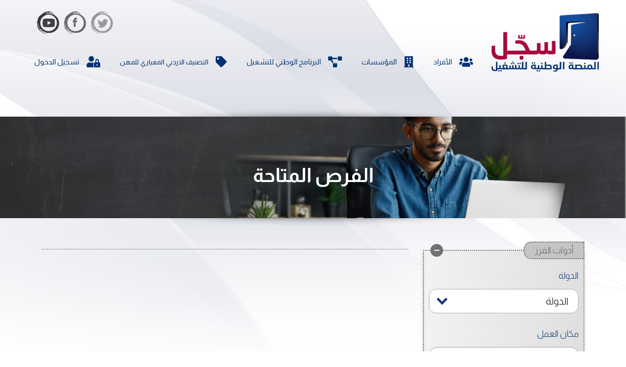

--- FILE ---
content_type: text/html; charset=UTF-8
request_url: https://sajjil.gov.jo/opportunities?jobTitleFilter=%D9%85%D9%87%D9%86%D8%AF%D8%B3%20%D9%85%D8%AF%D9%86%D9%8A%20%D9%85%D9%8A%D8%A7%D9%87%20%D9%88%20%D9%85%D8%AC%D8%A7%D8%B1%D9%8A
body_size: 114654
content:

<!DOCTYPE html>
<html lang="ar">

<head id="Head">
    <style>
        /* Turn off scrollbar when body element has the loading class */
        body.loading{
            overflow: hidden;
        }
        /* Make spinner image visible when body element has the loading class */
        body.loading .overlay{
            display: block;
        }
        .bs-example{
            margin: 20px;
        }
    </style>
    <meta content="text/html; charset=UTF-8" http-equiv="Content-Type"/>
    <meta name="viewport"
          content="width=device-width,height=device-height, initial-scale=1, minimum-scale=1.0, maximum-scale=1.0, shrink-to-fit=no"/>
    <meta http-equiv="X-UA-Compatible" content="IE=edge"/>
    <meta property="og:image" content="https://sajjil.gov.jo/sajjil-design/images/logo.png" />
    <meta property="og:description" content="يمكنك الآن البحث عن فرصة عمل أو تدريب، وأيضا إنشاء حسابك الخاص والتقدم لفرص مناسبة - يمكنك الآن الاستفادة من أكبر قاعدة بيانات تحتوي على آلاف السير الذاتية وتشغيل الأشخاص المؤهلين" />
    <meta property="og:url" content="https://sajjil.gov.jo" />
    <meta property="og:title" content='أهلا بكم بالمنصة الوطنية للتشغيل سّجل "بحلتها الجديدة"' />
    <meta content="يمكنك الآن البحث عن فرصة عمل أو تدريب، وأيضا إنشاء حسابك الخاص والتقدم لفرص مناسبة" name='description'>
    <meta content='المنصة الوطنية للتشغيل, sajjil' name='keywords'>
    <meta content='المنصة الوطنية للتشغيل' name='title'>
    <link rel="icon" href="https://sajjil.gov.jo/sajjil-design/images/logo.png" type="image/x-icon">
        <title>استعراض الفرص</title>

    <!-- Global site tag (gtag.js) - Google Analytics -->
    <script async src="https://www.googletagmanager.com/gtag/js?id=G-02NL0TXSBV"></script>
    <script>
        window.dataLayer = window.dataLayer || [];
        function gtag(){dataLayer.push(arguments);}
        gtag('js', new Date());

        gtag('config', 'G-02NL0TXSBV');
    </script>

    <link rel="stylesheet" href="https://sajjil.gov.jo/sajjil-design/vendor/bootstrap/css/bootstrap.min.css">
    <link rel="stylesheet"
          href="https://sajjil.gov.jo/sajjil-design/vendor/bootstrap-datepicker/css/bootstrap-datepicker3.min.css">
    <link rel="stylesheet" href="https://sajjil.gov.jo/sajjil-design/vendor/swiper/swiper-bundle.min.css">
    <link rel="stylesheet" href="https://sajjil.gov.jo/sajjil-design/vendor/LightBox/LightBox.css">
    <link rel="stylesheet" href="https://sajjil.gov.jo/sajjil-design/css/Skin.css">
    <link rel="stylesheet" href="https://sajjil.gov.jo/sajjil-design/vendor/select2/css/select2.css">
    <link rel="stylesheet" href="https://sajjil.gov.jo/sajjil-design/vendor/select2/css/select2-bootsrap.css">
    <link rel="stylesheet" href="https://sajjil.gov.jo/css/custom.css">


    <!-- JQuery -->
    <script src="https://sajjil.gov.jo/sajjil-design/vendor/jquery/jquery.min.js"></script>
    <script src="https://sajjil.gov.jo/sajjil-design/vendor/jsrender/jsrender.js"></script>
    <script src="https://sajjil.gov.jo/sajjil-design/vendor/select2/js/select2.js"></script>
    <script src="https://sajjil.gov.jo/sajjil-design/vendor/select2/js/select2.full.js"></script>
    <script>
        let token = 'ZZzCbjp6UETOR1UEEW5awc58BGqt2h9yq6GqB6XF';
    </script>
    <script src="https://sajjil.gov.jo/sajjil-design/js/autosize.js"></script>
    <script src="https://sajjil.gov.jo/sajjil-design/vendor/bootstrap-datepicker/js/bootstrap-datepicker.min.js"></script>
    <script src="//cdn.jsdelivr.net/npm/sweetalert2@11"></script>
    <script src="https://sajjil.gov.jo/plugins/jquery-validation/jquery.validate.min.js"></script>
    <style>
        .bd-example-modal-lg .modal-dialog{
            display: table;
            position: relative;
            margin: 0 auto;
            top: calc(50% - 24px);
        }

        .bd-example-modal-lg .modal-dialog .modal-content{
            background-color: transparent;
            border: none;
        }

        .ticker {
            display: flex;
            flex-wrap: wrap;
            width: 80%;
            height: 50px;
            margin: 0 auto;
            color: #003073;
            text-decoration: none;
        }
        .news {
            width: 76%;
            background: #FFFFFF;
            padding: 0 2%
        }
        .Breaking {
            width: 20%;
            text-align: center;
            background: #FFFFFF;
            position: relative
        }

        .Breaking h3 {
            font-size: 18px;
            margin: 8% 0
        }
        .news marquee {
            font-size: 18px;
            margin-top: 12px
        }

        .news-content p {
            margin-right: 41px;
            display: inline
        }


    </style>
</head>


<body id="Body">
<img class="overlay" src="https://sajjil.gov.jo/sajjil-design/images/loader.gif" id="form_loading_img" style="display:none">
<div class="main-wrapper">

    <div class="modal modal-loader fade bd-example-modal-lg" data-backdrop="static" data-keyboard="false" tabindex="-1">
        <div class="modal-dialog modal-sm">
            <div class="modal-content" style="width: 48px">
                <span class="fa fa-spinner fa-spin fa-3x"></span>
            </div>
        </div>
    </div>


    <div class="main-header">

    <div class="container-fluid" style="max-width: 1200px;">
        <div class="row">
            <div class="col-md-12">

                <div class="Pc-header">
                    <div class="header-logo">
                                                    <a href="https://sajjil.gov.jo"><img src="https://sajjil.gov.jo/sajjil-design/images/logo.png" alt=""></a>
                                            </div>
                    <div class="header-cont">
                        <div class="header-tool">
                            <div class="header-social">
                                <ul class="social-02">
                                                                        <li><a href="https://twitter.com/MofLabour" target="_blank"><img class="img-fluid" src="https://sajjil.gov.jo/sajjil-design/images/social-03.png" alt=""></a></li>
                                    <li><a href="https://www.facebook.com/MOL.gov.jo" target="_blank"><img class="img-fluid" src="https://sajjil.gov.jo/sajjil-design/images/social-06.png" alt=""></a></li>
                                    <li><a href="https://www.youtube.com/channel/UChbkHMrtLZgxIVRozjoj09g" target="_blank"><img class="img-fluid" src="https://sajjil.gov.jo/sajjil-design/images/social-07.png" alt=""></a></li>
                                                                    </ul>
                            </div>
                            <div class="header-btn"><!--
                                <a class="button-01"
                                   href="https://sajjil.gov.jo/language/en">
                                    English <span class="icon"><img class="img-fluid" src="https://sajjil.gov.jo/sajjil-design/images/icon-globe.png" alt=""></span></a>-->
                            </div>
                        </div>
                        <ul class="header-nav">
                                                                                            <li class="">
                                    <a href="https://sajjil.gov.jo/candidates/register">
                                        <span class="icon"><i
                                                class="fas fa-users"></i></span><span><strong>الأفراد</strong></span>
                                    </a>
                                </li>
                                <li class="">
                                    <a href="https://sajjil.gov.jo/providers/register">
                                        <span class="icon"><i
                                                class="fas fa-building"></i></span><span><strong>المؤسسات</strong></span>
                                    </a>
                                </li>


                                 <li class="">
                                    <a href="https://sajjil.gov.jo/nep">
                                        <span class="icon"><i
                                                    class="fas fa-project-diagram"></i></span><span><strong> البرنامج الوطني للتشغيل </strong></span>
                                    </a>
                                </li>
                                 <li class="">
                                    <a href="/soc">
                                        <span class="icon"><i
                                                    class="fas fa-tag"></i></span><span><strong style="    font-size: 0.9rem;"> التصنيف الاردني المعياري للمهن </strong></span>
                                    </a>
                                </li>


                                <li class="">
                                    <a href="https://sajjil.gov.jo/auth/login">
                                        <span class="icon"><i
                                                class="fas fa-user-lock"></i></span><span><strong> تسجيل الدخول </strong></span>
                                    </a>
                                </li>

                            

                            
                        </ul>
                    </div>
                </div>



                <div class="Mobile-header">


                    <div class="header-logo">

                                            <a href="https://sajjil.gov.jo"><img src="https://sajjil.gov.jo/sajjil-design/images/logo.png" alt=""></a>
                    
                    </div>
                    <div class="header-cont">
                        <div class="mobile_icon" id="mobile_icon">
                            <i class="fas fa-bars"></i>
                        </div>
                        <div class="mobile_menu" id="mobile_menu">

                            <div class="container-fluid">
                                <div class="row">
                                    <div class="col-12">
                                        <div class="mobile_menu_header">
                                            <div class="header-logo">
                                                                                                <a href="https://sajjil.gov.jo"><img src="https://sajjil.gov.jo/sajjil-design/images/logo.png" alt=""></a>
                                                                                        </div>
                                            <div class="mobile_menu_close" id="mobile_menu_close">
                                                <i class="fas fa-times"></i>
                                            </div>
                                        </div>

                                        <ul class="header-nav">
                                            <li class=" mt-5">
                                                <a href="https://sajjil.gov.jo/nep">
                                                    <span class="icon"><i
                                                                class="fas fa-project-diagram"></i></span><span><strong> البرنامج الوطني للتشغيل </strong></span>
                                                </a>
                                            </li>
                                             <li class="">
                                                <a href="/soc">
                                                    <span class="icon"><i
                                                                class="fas fa-tag"></i></span><span><strong> التصنيف الاردني المعياري للمهن </strong></span>
                                                </a>
                                            </li>
                                                                                            <li class="">
                                                    <a href="https://sajjil.gov.jo/candidates/register">
                                        <span class="icon"><i
                                                class="fas fa-users"></i></span><span><strong>الأفراد</strong></span>
                                                    </a>
                                                </li>
                                                <li class="">
                                                    <a href="https://sajjil.gov.jo/providers/register">
                                        <span class="icon"><i
                                                class="fas fa-building"></i></span><span><strong>المؤسسات</strong></span>
                                                    </a>
                                                </li>
                                                <li class="">
                                                    <a href="https://sajjil.gov.jo/auth/login">
                                        <span class="icon"><i
                                                class="fas fa-user-lock"></i></span><span><strong> تسجيل الدخول </strong></span>
                                                    </a>
                                                </li>

                                            
                                        </ul>


                                        <div class="header-tool">
                                            <div class="header-social">
                                                <ul class="social-02">
                                                    <li><a href="https://twitter.com/MofLabour" target="_blank"><img class="img-fluid" src="https://sajjil.gov.jo/sajjil-design/images/social-03.png" alt=""></a></li>
                                                    <li><a href="https://www.facebook.com/MOL.gov.jo" target="_blank"><img class="img-fluid" src="https://sajjil.gov.jo/sajjil-design/images/social-06.png" alt=""></a></li>
                                                    <li><a href="https://www.youtube.com/channel/UChbkHMrtLZgxIVRozjoj09g" target="_blank"><img class="img-fluid" src="https://sajjil.gov.jo/sajjil-design/images/social-07.png" alt=""></a></li>
                                                </ul>
                                            </div>
                                            <div class="header-btn"><!--
                                                <a class="button-01"
                                                   href="https://sajjil.gov.jo/language/en">
                                                    English <span class="icon"><img class="img-fluid" src="https://sajjil.gov.jo/sajjil-design/images/icon-globe.png" alt=""></span></a>-->
                                            </div>
                                        </div>
                                    </div>
                                </div>
                            </div>

                        </div>
                    </div>
                </div>



            </div>
        </div>
    </div>
</div>

    <div class="main-content">
        <div class="main-content">
    <div class="container mt-3 mb-5">
        <div class="row">
            <div class="col-md-12">

                
                
                
                
                
                
                
                
                
                
            </div>
        </div>
    </div>
</div>


<script>
    $(document).ready(function (){
        setTimeout(function() {
            $('.alert').fadeOut();
        }, 8000);
    });
</script>
        
    <div class="background-box pt-5 pb-5 mb-5">
        <div class="box-topShadow"></div>
        <div class="box-bottomShadow"></div>
        <div class="maskLayer">
            <img src="https://sajjil.gov.jo/sajjil-design/images/banner-02.png">
        </div>
        <div class="container pt-5 pb-2">
            <div class="row">
                <div class="col-md-12">
                    <div class="text-center">
                        <h1 class="color-white"><b>الفرص المتاحة</b></h1>
                    </div>
                </div>
            </div>
        </div>
    </div>


    <div class="main-content">
        <div class="container">
            <div class="row">
                <div class="col-md-12">


                    <div class="searchResults-01 mb-5">
                        <div class="searchResults-content">
                            <div class="mobile-tool">
                                <a href="#"> أدوات الفرز <span class="icon"><i class="fas fa-bars"></i></span></a>
                            </div>


                            <div class="searchResults-tool">
                                <form name="explore_filters" method="get" action="https://sajjil.gov.jo/opportunities">
                                    <div class="tool_close">
                                        <span class="color-white">أدوات الفرز</span> <span class="icon"><i
                                                class="fas fa-times"></i></span>
                                    </div>
                                    <div class="acc-box-01 active">
                                        <div class="item-header">
                                            <div class="header-title">أدوات الفرز</div>
                                            <div class="header-mark"></div>
                                        </div>
                                        <div class="item-cont">
                                            <div class="item-block">
                                                <div class="form-box-06">

                                                    <div class="form-header">
                                                        <div class="title">
                                                            الدولة
                                                        </div>
                                                    </div>
                                                    <div class="form-wrap">
                                                        <div class="form-item">
                                                            <div style="text-align:right;" class="select2-box-01">
                                                                <select name="countryFilter" id="countryFilter"
                                                                        class="select-searchable">
                                                                    <option value="" selected>الدولة</option>
                                                                                                                                            <option
                                                                            
                                                                            value="1"> الأردن </option>
                                                                                                                                            <option
                                                                            
                                                                            value="2"> الامارات العربية المتحدة </option>
                                                                                                                                            <option
                                                                            
                                                                            value="3"> البحرين </option>
                                                                                                                                            <option
                                                                            
                                                                            value="4"> السعودية </option>
                                                                                                                                            <option
                                                                            
                                                                            value="5"> سوريا </option>
                                                                                                                                            <option
                                                                            
                                                                            value="6"> العراق </option>
                                                                                                                                            <option
                                                                            
                                                                            value="7"> سلطنة عمان </option>
                                                                                                                                            <option
                                                                            
                                                                            value="8"> قطر </option>
                                                                                                                                            <option
                                                                            
                                                                            value="9"> الكويت </option>
                                                                                                                                            <option
                                                                            
                                                                            value="10"> لبنان </option>
                                                                                                                                            <option
                                                                            
                                                                            value="11"> اليمن </option>
                                                                                                                                            <option
                                                                            
                                                                            value="12"> فلسطين </option>
                                                                                                                                            <option
                                                                            
                                                                            value="13"> افغانستان </option>
                                                                                                                                            <option
                                                                            
                                                                            value="14"> الباكستان </option>
                                                                                                                                            <option
                                                                            
                                                                            value="15"> اندونيسيا </option>
                                                                                                                                            <option
                                                                            
                                                                            value="16"> بنغلادش </option>
                                                                                                                                            <option
                                                                            
                                                                            value="17"> تركيا </option>
                                                                                                                                            <option
                                                                            
                                                                            value="18"> إيران </option>
                                                                                                                                            <option
                                                                            
                                                                            value="19"> الصين </option>
                                                                                                                                            <option
                                                                            
                                                                            value="20"> اذربيجان </option>
                                                                                                                                            <option
                                                                            
                                                                            value="21"> الفلبين </option>
                                                                                                                                            <option
                                                                            
                                                                            value="22"> الهند </option>
                                                                                                                                            <option
                                                                            
                                                                            value="23"> تأيلاند </option>
                                                                                                                                            <option
                                                                            
                                                                            value="24"> سيريلانكا </option>
                                                                                                                                            <option
                                                                            
                                                                            value="25"> فيتنام </option>
                                                                                                                                            <option
                                                                            
                                                                            value="26"> كوريا الشمالية </option>
                                                                                                                                            <option
                                                                            
                                                                            value="27"> كوريا الجنوبية </option>
                                                                                                                                            <option
                                                                            
                                                                            value="28"> لاوس </option>
                                                                                                                                            <option
                                                                            
                                                                            value="29"> منغوليا </option>
                                                                                                                                            <option
                                                                            
                                                                            value="30"> ماليزيا </option>
                                                                                                                                            <option
                                                                            
                                                                            value="31"> كومبوديا </option>
                                                                                                                                            <option
                                                                            
                                                                            value="32"> اليابان </option>
                                                                                                                                            <option
                                                                            
                                                                            value="33"> كازخستان </option>
                                                                                                                                            <option
                                                                            
                                                                            value="34"> قيرغستان </option>
                                                                                                                                            <option
                                                                            
                                                                            value="35"> سنغافورة </option>
                                                                                                                                            <option
                                                                            
                                                                            value="36"> نيبال </option>
                                                                                                                                            <option
                                                                            
                                                                            value="37"> ارمينيا </option>
                                                                                                                                            <option
                                                                            
                                                                            value="38"> اوزباكستان </option>
                                                                                                                                            <option
                                                                            
                                                                            value="39"> طاجاكستان </option>
                                                                                                                                            <option
                                                                            
                                                                            value="40"> تركمنستان </option>
                                                                                                                                            <option
                                                                            
                                                                            value="41"> بوتان </option>
                                                                                                                                            <option
                                                                            
                                                                            value="42"> بابوا نيو غينيا </option>
                                                                                                                                            <option
                                                                            
                                                                            value="43"> بورما (ميانمار) </option>
                                                                                                                                            <option
                                                                            
                                                                            value="44"> المالديف </option>
                                                                                                                                            <option
                                                                            
                                                                            value="45"> برونأي دار السلام </option>
                                                                                                                                            <option
                                                                            
                                                                            value="46"> جورجيا </option>
                                                                                                                                            <option
                                                                            
                                                                            value="47"> تيمور الشرقية </option>
                                                                                                                                            <option
                                                                            
                                                                            value="48"> مصر </option>
                                                                                                                                            <option
                                                                            
                                                                            value="49"> تونس </option>
                                                                                                                                            <option
                                                                            
                                                                            value="50"> الجزائر </option>
                                                                                                                                            <option
                                                                            
                                                                            value="51"> السودان </option>
                                                                                                                                            <option
                                                                            
                                                                            value="52"> الصومال </option>
                                                                                                                                            <option
                                                                            
                                                                            value="53"> المغرب </option>
                                                                                                                                            <option
                                                                            
                                                                            value="54"> موريتانيا </option>
                                                                                                                                            <option
                                                                            
                                                                            value="55"> ليبيا </option>
                                                                                                                                            <option
                                                                            
                                                                            value="56"> جزر القمر </option>
                                                                                                                                            <option
                                                                            
                                                                            value="57"> اريتريا </option>
                                                                                                                                            <option
                                                                            
                                                                            value="58"> جيبوتي </option>
                                                                                                                                            <option
                                                                            
                                                                            value="59"> غانا </option>
                                                                                                                                            <option
                                                                            
                                                                            value="60"> غينيا </option>
                                                                                                                                            <option
                                                                            
                                                                            value="61"> زامبيا </option>
                                                                                                                                            <option
                                                                            
                                                                            value="62"> ساحل العاج </option>
                                                                                                                                            <option
                                                                            
                                                                            value="63"> سيراليون </option>
                                                                                                                                            <option
                                                                            
                                                                            value="64"> تانزانيا </option>
                                                                                                                                            <option
                                                                            
                                                                            value="65"> اثيوبيا </option>
                                                                                                                                            <option
                                                                            
                                                                            value="66"> نيجيريا </option>
                                                                                                                                            <option
                                                                            
                                                                            value="67"> توغو </option>
                                                                                                                                            <option
                                                                            
                                                                            value="68"> مالي </option>
                                                                                                                                            <option
                                                                            
                                                                            value="69"> كينيا </option>
                                                                                                                                            <option
                                                                            
                                                                            value="70"> السنغال </option>
                                                                                                                                            <option
                                                                            
                                                                            value="71"> ليسوتو </option>
                                                                                                                                            <option
                                                                            
                                                                            value="72"> موريشيوس </option>
                                                                                                                                            <option
                                                                            
                                                                            value="73"> زيمبابوي </option>
                                                                                                                                            <option
                                                                            
                                                                            value="74"> غامبيا </option>
                                                                                                                                            <option
                                                                            
                                                                            value="75"> الكنغو الديمقراطية </option>
                                                                                                                                            <option
                                                                            
                                                                            value="76"> جنوب افريقيا </option>
                                                                                                                                            <option
                                                                            
                                                                            value="77"> تشاد </option>
                                                                                                                                            <option
                                                                            
                                                                            value="78"> انغولا </option>
                                                                                                                                            <option
                                                                            
                                                                            value="79"> بوتسوانا </option>
                                                                                                                                            <option
                                                                            
                                                                            value="80"> بوركينا فاسو </option>
                                                                                                                                            <option
                                                                            
                                                                            value="81"> الكاميرون </option>
                                                                                                                                            <option
                                                                            
                                                                            value="82"> مدغشقر </option>
                                                                                                                                            <option
                                                                            
                                                                            value="83"> موزنبيق </option>
                                                                                                                                            <option
                                                                            
                                                                            value="84"> ناميبيا </option>
                                                                                                                                            <option
                                                                            
                                                                            value="85"> النيجر </option>
                                                                                                                                            <option
                                                                            
                                                                            value="86"> راواندا </option>
                                                                                                                                            <option
                                                                            
                                                                            value="87"> اوعندا </option>
                                                                                                                                            <option
                                                                            
                                                                            value="88"> بنين </option>
                                                                                                                                            <option
                                                                            
                                                                            value="89"> بوروندي </option>
                                                                                                                                            <option
                                                                            
                                                                            value="90"> الجابون </option>
                                                                                                                                            <option
                                                                            
                                                                            value="91"> ساوتومي وبرنسيبي </option>
                                                                                                                                            <option
                                                                            
                                                                            value="92"> سوازيلاند </option>
                                                                                                                                            <option
                                                                            
                                                                            value="93"> سيشل </option>
                                                                                                                                            <option
                                                                            
                                                                            value="94"> غينيا بيساو </option>
                                                                                                                                            <option
                                                                            
                                                                            value="95"> الكونغو </option>
                                                                                                                                            <option
                                                                            
                                                                            value="96"> كيب فيرد (الراس الاخضر) </option>
                                                                                                                                            <option
                                                                            
                                                                            value="97"> ليبيريا </option>
                                                                                                                                            <option
                                                                            
                                                                            value="98"> مالاوي </option>
                                                                                                                                            <option
                                                                            
                                                                            value="99"> افريقيا الوسطى </option>
                                                                                                                                            <option
                                                                            
                                                                            value="100"> اسبانيا </option>
                                                                                                                                            <option
                                                                            
                                                                            value="101"> البانيا </option>
                                                                                                                                            <option
                                                                            
                                                                            value="102"> البرتغال </option>
                                                                                                                                            <option
                                                                            
                                                                            value="103"> الدنمارك </option>
                                                                                                                                            <option
                                                                            
                                                                            value="104"> السويد </option>
                                                                                                                                            <option
                                                                            
                                                                            value="105"> المانيا </option>
                                                                                                                                            <option
                                                                            
                                                                            value="106"> استونيا </option>
                                                                                                                                            <option
                                                                            
                                                                            value="107"> النرويج </option>
                                                                                                                                            <option
                                                                            
                                                                            value="108"> النمسا </option>
                                                                                                                                            <option
                                                                            
                                                                            value="109"> اليونان </option>
                                                                                                                                            <option
                                                                            
                                                                            value="110"> روسيا </option>
                                                                                                                                            <option
                                                                            
                                                                            value="111"> إيرلندا </option>
                                                                                                                                            <option
                                                                            
                                                                            value="112"> إيسلاندا </option>
                                                                                                                                            <option
                                                                            
                                                                            value="113"> إيطاليا </option>
                                                                                                                                            <option
                                                                            
                                                                            value="114"> بريطانيا </option>
                                                                                                                                            <option
                                                                            
                                                                            value="115"> بلجيكيا </option>
                                                                                                                                            <option
                                                                            
                                                                            value="116"> بلغاريا </option>
                                                                                                                                            <option
                                                                            
                                                                            value="117"> بولندا </option>
                                                                                                                                            <option
                                                                            
                                                                            value="118"> تشيكا </option>
                                                                                                                                            <option
                                                                            
                                                                            value="119"> رومانيا </option>
                                                                                                                                            <option
                                                                            
                                                                            value="120"> سويسرا </option>
                                                                                                                                            <option
                                                                            
                                                                            value="121"> فرنسا </option>
                                                                                                                                            <option
                                                                            
                                                                            value="122"> فنلندا </option>
                                                                                                                                            <option
                                                                            
                                                                            value="123"> قبرص </option>
                                                                                                                                            <option
                                                                            
                                                                            value="124"> مالطا </option>
                                                                                                                                            <option
                                                                            
                                                                            value="125"> موناكو </option>
                                                                                                                                            <option
                                                                            
                                                                            value="126"> لاتفيا </option>
                                                                                                                                            <option
                                                                            
                                                                            value="127"> هنغاريا </option>
                                                                                                                                            <option
                                                                            
                                                                            value="128"> يوغسلافيا </option>
                                                                                                                                            <option
                                                                            
                                                                            value="129"> هولندا </option>
                                                                                                                                            <option
                                                                            
                                                                            value="130"> اوكرانيا </option>
                                                                                                                                            <option
                                                                            
                                                                            value="131"> مولدافيا </option>
                                                                                                                                            <option
                                                                            
                                                                            value="132"> سلوفانيا </option>
                                                                                                                                            <option
                                                                            
                                                                            value="133"> لتوانيا </option>
                                                                                                                                            <option
                                                                            
                                                                            value="134"> البوسنه والهرسك </option>
                                                                                                                                            <option
                                                                            
                                                                            value="135"> كرواتيا </option>
                                                                                                                                            <option
                                                                            
                                                                            value="136"> روسيا البيضاء </option>
                                                                                                                                            <option
                                                                            
                                                                            value="137"> مكدونيا </option>
                                                                                                                                            <option
                                                                            
                                                                            value="138"> لوكسومبورغ </option>
                                                                                                                                            <option
                                                                            
                                                                            value="139"> ليشتنشتأين </option>
                                                                                                                                            <option
                                                                            
                                                                            value="140"> سان مارينو </option>
                                                                                                                                            <option
                                                                            
                                                                            value="141"> اندورا </option>
                                                                                                                                            <option
                                                                            
                                                                            value="142"> الولأيات المتحدة الامريكية </option>
                                                                                                                                            <option
                                                                            
                                                                            value="143"> كندا </option>
                                                                                                                                            <option
                                                                            
                                                                            value="144"> المكسيك </option>
                                                                                                                                            <option
                                                                            
                                                                            value="145"> جامأيكا </option>
                                                                                                                                            <option
                                                                            
                                                                            value="146"> تشيلي </option>
                                                                                                                                            <option
                                                                            
                                                                            value="147"> البرلزيل </option>
                                                                                                                                            <option
                                                                            
                                                                            value="148"> هندوراس </option>
                                                                                                                                            <option
                                                                            
                                                                            value="149"> غواتيمالا </option>
                                                                                                                                            <option
                                                                            
                                                                            value="150"> السلفادور </option>
                                                                                                                                            <option
                                                                            
                                                                            value="151"> بيرو </option>
                                                                                                                                            <option
                                                                            
                                                                            value="152"> فنزويلا </option>
                                                                                                                                            <option
                                                                            
                                                                            value="153"> كولومبيا </option>
                                                                                                                                            <option
                                                                            
                                                                            value="154"> الدومبنيكان </option>
                                                                                                                                            <option
                                                                            
                                                                            value="155"> بربادوس </option>
                                                                                                                                            <option
                                                                            
                                                                            value="156"> الارجنتين </option>
                                                                                                                                            <option
                                                                            
                                                                            value="157"> بوليقبا </option>
                                                                                                                                            <option
                                                                            
                                                                            value="158"> اوراغوي </option>
                                                                                                                                            <option
                                                                            
                                                                            value="159"> الاكوادور </option>
                                                                                                                                            <option
                                                                            
                                                                            value="160"> بنما </option>
                                                                                                                                            <option
                                                                            
                                                                            value="161"> جرينادا </option>
                                                                                                                                            <option
                                                                            
                                                                            value="162"> هأييتي </option>
                                                                                                                                            <option
                                                                            
                                                                            value="163"> كوبا </option>
                                                                                                                                            <option
                                                                            
                                                                            value="164"> بليز </option>
                                                                                                                                            <option
                                                                            
                                                                            value="165"> باراغوي </option>
                                                                                                                                            <option
                                                                            
                                                                            value="166"> انتيغوا وباربودا </option>
                                                                                                                                            <option
                                                                            
                                                                            value="167"> البهاما </option>
                                                                                                                                            <option
                                                                            
                                                                            value="168"> ترينداد وتوباغو </option>
                                                                                                                                            <option
                                                                            
                                                                            value="169"> غيانا </option>
                                                                                                                                            <option
                                                                            
                                                                            value="170"> دومينيكا </option>
                                                                                                                                            <option
                                                                            
                                                                            value="171"> سانت كتس ونيفس </option>
                                                                                                                                            <option
                                                                            
                                                                            value="172"> سانت لويس </option>
                                                                                                                                            <option
                                                                            
                                                                            value="173"> سانت فنسنت وغرناديز </option>
                                                                                                                                            <option
                                                                            
                                                                            value="174"> سورينام </option>
                                                                                                                                            <option
                                                                            
                                                                            value="175"> كوستاريكا </option>
                                                                                                                                            <option
                                                                            
                                                                            value="176"> نيكاراغوا </option>
                                                                                                                                            <option
                                                                            
                                                                            value="177"> استراليا </option>
                                                                                                                                            <option
                                                                            
                                                                            value="178"> نيوزلندا </option>
                                                                                                                                            <option
                                                                            
                                                                            value="179"> فيجي </option>
                                                                                                                                            <option
                                                                            
                                                                            value="180"> ساموا الغربية </option>
                                                                                                                                            <option
                                                                            
                                                                            value="181"> جزر سليمان </option>
                                                                                                                                            <option
                                                                            
                                                                            value="182"> كريباتي </option>
                                                                                                                                            <option
                                                                            
                                                                            value="183"> تونغا </option>
                                                                                                                                            <option
                                                                            
                                                                            value="184"> فانواتو </option>
                                                                                                                                            <option
                                                                            
                                                                            value="185"> ناؤورو </option>
                                                                                                                                            <option
                                                                            
                                                                            value="186"> توفالو </option>
                                                                                                                                            <option
                                                                            
                                                                            value="187"> جزر مارشال </option>
                                                                                                                                            <option
                                                                            
                                                                            value="188"> ميكرونيزيا </option>
                                                                                                                                    </select>
                                                            </div>
                                                        </div>
                                                    </div>
                                                    <br/>

                                                    <div class="form-header">
                                                        <div class="title">
                                                            مكان العمل
                                                        </div>
                                                    </div>
                                                    <div class="form-wrap">
                                                        <div class="form-item">
                                                            <div style="text-align:right;" class="select2-box-01">

                                                                <div class="flex-grow-1">
                                                                    <div class="select-box-01" id="city-select">
                                                                        <select class="select2-container form-control"
                                                                                name="cityFilter" id="city-list">
                                                                            <option value="0" disabled selected>الرجاء
                                                                                اختيار مكان العمل
                                                                            </option>
                                                                        </select>
                                                                    </div>
                                                                    <div class="flex-grow-1" id="city-text"
                                                                         style="display: none">
                                                                        <div class="input-box-01">
                                                                            <input type="text"
                                                                                   name="cityFilter"
                                                                                   id="city_id_text">
                                                                        </div>
                                                                    </div>
                                                                </div>
                                                            </div>
                                                        </div>
                                                    </div>
                                                    <br/>

                                                    <div class="form-header">
                                                        <div class="title">
                                                            المسمى الوظيفي
                                                        </div>
                                                    </div>
                                                    <div class="form-wrap">
                                                        <div class="form-item">
                                                            <div class="input-box-01">
                                                                <input type="text" name="jobTitleFilter"
                                                                       id="jobTitleFilter"
                                                                       value="مهندس مدني مياه و مجاري">
                                                            </div>
                                                        </div>
                                                    </div>
                                                    <br/>

                                                    <div class="form-header">
                                                        <div class="title">
                                                            مستوى الخبرة
                                                        </div>
                                                    </div>
                                                    <div class="form-wrap">
                                                        <div class="form-item">
                                                            <div class="select-box-01">
                                                                <select name="professionalLevelFilter"
                                                                        id="professionalLevelFilter">
                                                                    <option value="" selected hidden>مستوى الخبرة
                                                                    </option>
                                                                                                                                            <option
                                                                            
                                                                            value="0"> غير محدد </option>
                                                                                                                                            <option
                                                                            
                                                                            value="1"> بدون خبرة </option>
                                                                                                                                            <option
                                                                            
                                                                            value="2"> مبتدئ </option>
                                                                                                                                            <option
                                                                            
                                                                            value="3"> متوسط الخبرة </option>
                                                                                                                                            <option
                                                                            
                                                                            value="5"> محترف </option>
                                                                                                                                            <option
                                                                            
                                                                            value="6"> مستشار </option>
                                                                                                                                    </select>
                                                            </div>
                                                        </div>
                                                    </div>
                                                    <br/>
                                                    <div class="form-header">
                                                        <div class="title">
                                                            نوع الفرصة
                                                        </div>
                                                    </div>
                                                    <div class="form-wrap">
                                                        <div class="form-item">
                                                            <div class="select-box-01">
                                                                <select name="opportunityTypeFilter"
                                                                        id="opportunityTypeFilter">
                                                                    <option value="" selected hidden> نوع الفرصة
                                                                    </option>
                                                                                                                                            <option
                                                                            
                                                                            value="2"> فرصة تشغيل </option>
                                                                                                                                            <option
                                                                            
                                                                            value="3"> فرصة تدريب منتهي بالتشغيل </option>
                                                                                                                                    </select>
                                                            </div>
                                                        </div>
                                                    </div>
                                                    <br/>
                                                    <div class="form-header">
                                                        <div class="title">
                                                            طبيعة العمل
                                                        </div>
                                                    </div>
                                                    <div class="form-wrap mb-5">
                                                        <div class="form-item">
                                                            <div class="select-box-01">
                                                                <select name="workingTypeFilter" id="workingTypeFilter">
                                                                    <option value="" selected hidden>طبيعة العمل
                                                                    </option>
                                                                                                                                            <option
                                                                            
                                                                            value="1"> دوام كامل </option>
                                                                                                                                            <option
                                                                            
                                                                            value="2"> دوام جزئي </option>
                                                                                                                                            <option
                                                                            
                                                                            value="3"> عقد </option>
                                                                                                                                            <option
                                                                            
                                                                            value="4"> موسمي </option>
                                                                                                                                    </select>
                                                            </div>
                                                        </div>
                                                    </div>
                                                    <div class="form-wrap mb-5">
                                                        <div class="form-item">
                                                            <div class="input-box-01">
                                                                <input type="submit" class="item-btn-static"
                                                                       value="استعراض">
                                                            </div>
                                                        </div>
                                                    </div>
                                                </div>
                                            </div>
                                        </div>
                                    </div>
                                </form>
                            </div>


                            <div class="searchResults-main style-01">
                                <div class="searchResults-pane">
                                    <div class="pane-header">
                                        
                                    </div>
                                    
                                    <div class="pane-footer">
                                        <div class="pane-pages">
                                            <div class="pane-title"></div>
                                            
                                        </div>
                                    </div>
                                </div>

                            </div>
                        </div>
                    </div>
                </div>
            </div>
        </div>

        <script type="text/javascript">

                        $("#city-select").css('display', 'none');
            $("#city-text").css('display', 'block');
            $("#city-text").val('');
            $("#city-list").attr('name', "cityFilter");
            $("#city_id_text").attr('name', "");
            
            $('#countryFilter').on('change', function (e) {
                var country = this.value;
                if (country == 1) {

                    e.preventDefault();
                    $("#city-select").css('display', 'block');
                    $("#city-text").css('display', 'none');

                    $("#city-list").attr('name', "cityFilter");
                    $("#city_id_text").attr('name', "");

                    $.ajax({
                        type: 'GET',
                        url: "/general/cities/" + country,
                        success: function (response) {
                            var result = Object.keys(response).map((key) => [Number(key), response[key]]);
                            $("#city-list").find('option').remove().end()
                            for (var i = 0; i < result.length; i++) {
                                $("#city-list").append(new Option(result[i][1], result[i][0]));
                            }
                        },
                        error: function (response) {
                            console.log(response);
                        }
                    });
                } else {
                    $("#city-select").css('display', 'none');
                    $("#city-text").css('display', 'block');
                    $("#city-text").val('');
                    $("#city_id_text").attr('name', "cityFilter");
                    $("#city-list").attr('name', "");
                }

            });


        </script>
    </div>

    <div class="main-footer">

    <div class="container">
        <div class="row">
            <div class="col-md-12">
                <div class="text-center">
                    <h3 class="text-shadow">  للمزيد من المعلومات و آخر الأخبار.   <span class="color-accent"> تابع صفحاتنا على مواقع التواصل الاجتماعي</span></h3>
                </div>
            </div>
        </div>
        <div class="row">
            <div class="col-md-12">
                <div class="text-center mt-3 pb-3">
                    <ul class="social-02">
                                              <li><a href="https://twitter.com/MofLabour" target="_blank"><img class="img-fluid" src="https://sajjil.gov.jo/sajjil-design/images/social-03.png" alt=""></a></li>
                        <li><a href="https://www.facebook.com/MOL.gov.jo" target="_blank"><img class="img-fluid" src="https://sajjil.gov.jo/sajjil-design/images/social-06.png" alt=""></a></li>
                        <li><a href="https://www.youtube.com/channel/UChbkHMrtLZgxIVRozjoj09g" target="_blank"><img class="img-fluid" src="https://sajjil.gov.jo/sajjil-design/images/social-07.png" alt=""></a></li>
                                          </ul>
                </div>
            </div>
        </div>
    </div>

    <div class="container">
        <div class="row align-items-center">
            <div class="col-6 col-md-3">
                <div class="mb-1">
                    <a href="http://www.mol.gov.jo" target="_blank">
                        <img class="img-fluid" src="https://sajjil.gov.jo/sajjil-design/images/footer-logo.png" alt="">
                    </a>
                </div>
            </div>
            <div class="col-6 col-md-9">
                <div class="row justify-content-md-between">
                    <div class="col-sm-6 col-md-auto">
                        <div class="footer-infobox-01">
                            <h4 class="title">العنوان</h4>
							<p>عبدالله غوشة - شارع محمد التويمات مبنى رقم (2) ,  عمان</p>
                            <!--<p>شارع عيسى الناعوري 11،عمان</p>-->
                            <p>ص.ب. 8160 عمان 11121 الأردن</p>
							<!--<p>ص.ب. 8160 عمان 11121 الأردن</p>-->
                        </div>
                    </div>
                    <div class="col-sm-6 col-md-auto">
                        <div class="footer-infobox-01">
                            <h4 class="title">الهاتف</h4>
                            <p>مديرية التشغيل المركزي : 062221020 <br>
                                <span style="margin-left: 20px;">Ext: 2246</span>
                             </p>

                             <p>ادارة البرنامج الوطني للتشغيل : 062221306</p>

                            <p>فاكس : 062223049</p>
                        </div>
                    </div>

                    <div class="col-sm-6 col-md-auto">
                        <div class="footer-infobox-01">
                            <h4 class="title">البريد الإلكتروني</h4>
                            <p><a href="http://www.mol.gov.jo" target="_blank">www.mol.gov.jo</a> </p>
                            <p>info@mol.gov.jo</p>
                        </div>
                    </div>



                </div>
            </div>
        </div>
        <div class="row justify-content-md-end pt-3 pb-3 ">
            <div class="col-auto">
                <div class=" text-md-right">© 2026 MOL</div>
            </div>
        </div>
    </div>

</div>
</div>
<style>
    #otp {
        padding-left: 15px;
        padding-right: 15px;
        letter-spacing: 42px;
        border: 0;
        background-image: linear-gradient(to left, black 70%, rgba(255, 255, 255, 0) 0%);
        background-position: bottom;
        background-size: 50px 1px;
        background-repeat: repeat-x;
        background-position-x: 35px;
        width: 250px;
        min-width: 220px;
    }
    #divInner{
        left: 0;
        position: sticky;
    }

    #divOuter{
        width: 190px;
        overflow: hidden;
    }
</style>

<!-- Enter Phone Modal -->
<div class="modal fade" id="enterVerificationPhoneModal" tabindex="-1" role="dialog" aria-labelledby="enterVerificationPhoneModalLabel" aria-hidden="true">
    <div class="modal-dialog" role="document">
        <form class="modal-content" onsubmit="verifyPhone()">
            <div class="modal-header justify-content-end">
                <h5 class="modal-title text-right" id="enterVerificationPhoneModalLabel">التحقق من رقم الهاتف</h5>
            </div>
            <div class="modal-body">
                <div class="row">
                    <div class="col-md-12 text-right">
                        <label>الرجاء إدخال رقم الهاتف</label>
                    </div>
                    <div class="col-md-12">
                        <div class="input-group mb-3">
                            <div class="input-group-prepend">
                                <span class="input-group-text" id="basic-addon1">+962</span>
                            </div>
                            <input type="text" class="form-control" id="phone_number" name="phone_number" placeholder="79XXXXXXX" pattern="^7[789]\d{7}$" oninvalid="setCustomValidity('رقم الهاتف يجب أن يكون 9 أرقام، ويجب أن يبدا ب77 او 78 او 79')" onchange="try{setCustomValidity('')}catch(e){}" required>
                        </div>
                        <small id="verify_phone_errors" class="text-danger"></small>
                    </div>
                </div>
            </div>
            <div class="modal-footer">
                <button type="submit" id="save1" class="btn btn-primary">ارسال</button>
            </div>
        </form>
    </div>
</div>

<!-- Enter OTP Modal -->
<div class="modal fade" id="enterVerificationOtpModal" tabindex="-1" role="dialog" aria-labelledby="enterVerificationOtpModalLabel" aria-hidden="true">
    <div class="modal-dialog" role="document">
        <form class="modal-content" onsubmit="verifyOtp()">
            <div class="modal-header justify-content-end">
                <h5 class="modal-title" id="enterVerificationOtpModalLabel">الرجاء إدخال الرمز الذى تم إرساله إلى الهاتف</h5>
            </div>
            <div class="modal-body">
                <div class="row">
                    <div class="col-md-12 text-right pt-3">
                        <label>الرجاء إدخال الرمز الذى تم إرساله إلى الهاتف</label>
                    </div>
                    <div class="col-md-12">
                        <div class="form-group mb-3">
                            <div id="divOuter">
                                <div id="divInner">
                                    <input type="text" class="form-control" id="otp" maxlength="4" name="otp" pattern="^\d{4}$" oninvalid="setCustomValidity('يجب ان يكون الرمز على الأقل 4 أرقام')" onchange="try{setCustomValidity('')}catch(e){}" required>
                                </div>
                            </div>
                        </div>
                        <small id="verify_phone_errors" class="text-danger"></small>
                    </div>
                </div>
            </div>
            <div class="modal-footer justify-content-between">
                <div>
                    <button type="submit" id="save2" class="btn btn-primary">تاكيد الرمز</button>
                </div>
                <div>
                    <button type="button" onclick="back()" class="btn btn-primary">الرجوع</button>
                    <button type="button" id="save5" onclick="resendOtp()" class="btn btn-primary" disabled>
                        اعاده ارسال رمز التحقق؟
                        <div id="time_div" style="display: inline;">60</div>
                    </button>
                </div>
            </div>
        </form>
    </div>
</div>



<script src="https://cdn.jsdelivr.net/npm/gsap@3.13.0/dist/gsap.min.js"></script>
<script src="https://sajjil.gov.jo/sajjil-design/vendor/bootstrap/js/bootstrap.bundle.min.js"></script>
<script src="https://sajjil.gov.jo/sajjil-design/vendor/swiper/swiper-bundle.min.js"></script>




<script src="https://sajjil.gov.jo/sajjil-design/vendor/numberAnimate/lem_counter.js"></script>
<script src="https://sajjil.gov.jo/sajjil-design/js/custom.js?v=1"></script>
<script src="https://sajjil.gov.jo/js/candidates/cv-helper.js?v=1"></script>
<script src="https://sajjil.gov.jo/js/providers/helper.js"></script>
<script src="https://sajjil.gov.jo/js/candidates/profiling/education.js"></script>
<script src="https://sajjil.gov.jo/js/candidates/profiling/desired.js"></script>
<script src="https://sajjil.gov.jo/js/candidates/profiling/experiences.js?v=1"></script>
<script src="https://sajjil.gov.jo/js/candidates/profiling/personal.js"></script>
<script>
    
    var timeLeft = 60;
    var elem = document.getElementById('time_div');
    var timerId;
    var phoneOtp ="";
    var contactId;

    var obj = document.getElementById('otp');
    obj.addEventListener('keydown', stopCarret);
    obj.addEventListener('keyup', stopCarret);

    function verifyPhone(){
        event.preventDefault();

        $('#save1').text('الرجاء الانتظار...');
        $('#save1').attr('disabled', true);
        $.ajax({
            type: "get",
            data: {
                phone: phoneOtp,
                contactId: contactId,
                national_id: "",
            },
            cache: false,
            url: "",
            dataType: "text",
            error: function(status, error) {
                Swal.fire(
                    'الرمز غير صحيح',
                    'حدث خطأ أثناء التحقق من رقم الهاتف، الرجاء المحاولة مرة أخرى',
                    'error'
                )
                $('#save1').text("ارسال");
                $('#save1').attr('disabled', false);
            },
            success: function () {
                $('#enterVerificationPhoneModal').modal('hide');
                $('#enterVerificationOtpModal').modal({backdrop: 'static', keyboard: false}, 'show');
                $('#save1').text("ارسال");
                $('#save1').attr('disabled', false);
                startTimer();
            }
        });
    }

    function verifyOtp(){
        event.preventDefault();

        $('#save2').text('الرجاء الانتظار...');
        $('#save2').attr('disabled', true);
        $.ajax({
            type: "get",
            data: {
                otp: $('#otp').val(),
                national_id: "",
            },
            cache: false,
            url: "",
            dataType: "text",
            error: function(status, error) {
                Swal.fire(
                    'الرمز غير صحيح',
                    'حدث خطأ أثناء التحقق من رقم الهاتف، الرجاء المحاولة مرة أخرى',
                    'error'
                )
            },
            success: function () {
                $('#enterVerificationOtpModal').modal('hide');
                Swal.fire(
                    'تم التحقق',
                    'تم التحقق بنجاح',
                    'success'
                )
            }
        });
    }

    function stopCarret() {
        if (obj.value.length > 3){
            setCaretPosition(obj, 3);
        }
    }

    function setCaretPosition(elem2, caretPos) {
        if(elem2 != null) {
            if(elem2.createTextRange) {
                var range = elem2.createTextRange();
                range.move('character', caretPos);
                range.select();
            }
            else {
                if(elem2.selectionStart) {
                    elem2.focus();
                    elem2.setSelectionRange(caretPos, caretPos);
                }
                else
                    elem2.focus();
            }
        }
    }

    function back(){
        $('#enterVerificationOtpModal').modal('hide');
        $('#enterVerificationPhoneModal').modal({backdrop: 'static', keyboard: false}, 'show');
        timeLeft = 60;
        clearTimeout(timerId);
        $('#save2').text("تاكيد الرمز");
        $('#save2').attr('disabled', true);
    }

    function resendOtp(){
        $('#save5').text('الرجاء الانتظار...');
        $('#save5').attr('disabled', true);
        $.ajax({
            type: "get",
            data: {
                national_id: "",
            },
            cache: false,
            url: "",
            dataType: "text",
            error: function(status, error) {
                Swal.fire(
                    'الرمز غير صحيح',
                    'حدث خطأ أثناء التحقق من رقم الهاتف، الرجاء المحاولة مرة أخرى',
                    'error'
                )
                $('#save5').text("اعاده ارسال رمز التحقق؟");
                $('#save5').attr('disabled', false);
            },
            success: function () {
                $('#save5').text("اعاده ارسال رمز التحقق؟");
                $('#save5').attr('disabled', false);
                timeLeft = 60;
                clearTimeout(timerId);
                startTimer();
            }
        });
    }

    function startTimer(){
        timerId = setInterval(countdown, 1000);
        $('#save5').attr('disabled', true);
    }

    function countdown() {
        console.log(timeLeft);
        if (timeLeft == -1) {
            clearTimeout(timerId);
            $('#save5').attr('disabled', false);
            elem.innerHTML = "";
        } else {
            elem.innerHTML = timeLeft;
            timeLeft--;
        }
    }
    function setEditPhoneVal(val,contactId=null){
       phoneOtp = val;
       contactId = contactId;
       $('#enterVerificationPhoneModal').find('input[name="phone_number"]').val(val);
        // console.log('contactId',contactId)
    }
    function getPhoneOtp(){
        return phoneOtp;
    }
    setEditPhoneVal(phoneOtp);
</script>
</body>

</html>


--- FILE ---
content_type: text/css
request_url: https://sajjil.gov.jo/sajjil-design/vendor/LightBox/LightBox.css
body_size: 13894
content:
/* Magnific Popup CSS */
.mfp-bg {
    top: 0;
    left: 0;
    width: 100%;
    height: 100%;
    z-index: 1042;
    overflow: hidden;
    position: fixed;
    background: #0b0b0b;
    opacity: 0.8;
    filter: alpha(opacity=80); }
  
  .mfp-wrap {
    top: 0;
    left: 0;
    width: 100%;
    height: 100%;
    z-index: 1043;
    position: fixed;
    outline: none !important;
    -webkit-backface-visibility: hidden; }
  
  .mfp-container {
    text-align: center;
    position: absolute;
    width: 100%;
    height: 100%;
    left: 0;
    top: 0;
    padding: 0 8px;
    -webkit-box-sizing: border-box;
    -moz-box-sizing: border-box;
    box-sizing: border-box; }
  
  .mfp-container:before {
    content: '';
    display: inline-block;
    height: 100%;
    vertical-align: middle; }
  
  .mfp-align-top .mfp-container:before {
    display: none; }
  
  .mfp-content {
    position: relative;
    display: inline-block;
    vertical-align: middle;
    margin: 0 auto;
    text-align: left;
    z-index: 1045; }
  
  .mfp-inline-holder .mfp-content, .mfp-ajax-holder .mfp-content {
    width: 100%;
    cursor: auto; }
  
  .mfp-ajax-cur {
    cursor: progress; }
  
  .mfp-zoom-out-cur, .mfp-zoom-out-cur .mfp-image-holder .mfp-close {
    cursor: -moz-zoom-out;
    cursor: -webkit-zoom-out;
    cursor: zoom-out; }
  
  .mfp-zoom {
    cursor: pointer;
    cursor: -webkit-zoom-in;
    cursor: -moz-zoom-in;
    cursor: zoom-in; }
  
  .mfp-auto-cursor .mfp-content {
    cursor: auto; }
  
  .mfp-close, .mfp-arrow, .mfp-preloader, .mfp-counter {
    -webkit-user-select: none;
    -moz-user-select: none;
    user-select: none; }
  
  .mfp-loading.mfp-figure {
    display: none; }
  
  .mfp-hide {
    display: none !important; }
  
  .mfp-preloader {
    color: #CCC;
    position: absolute;
    top: 50%;
    width: auto;
    text-align: center;
    margin-top: -0.8em;
    left: 8px;
    right: 8px;
    z-index: 1044; }
    .mfp-preloader a {
      color: #CCC; }
      .mfp-preloader a:hover {
        color: #FFF; }
  
  .mfp-s-ready .mfp-preloader {
    display: none; }
  
  .mfp-s-error .mfp-content {
    display: none; }
  
  button.mfp-close, button.mfp-arrow {
    overflow: visible;
    cursor: pointer;
    background: transparent;
    border: 0;
    -webkit-appearance: none;
    display: block;
    outline: none;
    padding: 0;
    z-index: 1046;
    -webkit-box-shadow: none;
    box-shadow: none; }
  button::-moz-focus-inner {
    padding: 0;
    border: 0; }
  
  .mfp-close {
    width: 44px;
    height: 44px;
    line-height: 44px;
    position: absolute;
    right: 0;
    top: 0;
    text-decoration: none;
    text-align: center;
    opacity: 0.65;
    filter: alpha(opacity=65);
    padding: 0 0 18px 10px;
    color: #FFF;
    font-style: normal;
    font-size: 28px;
    font-family: Arial, Baskerville, monospace; }
    .mfp-close:hover, .mfp-close:focus {
      opacity: 1;
      filter: alpha(opacity=100); }
    .mfp-close:active {
      top: 1px; }
  
  .mfp-close-btn-in .mfp-close {
    color: #333; }
  
  .mfp-image-holder .mfp-close, .mfp-iframe-holder .mfp-close {
    color: #FFF;
    right: -6px;
    text-align: right;
    padding-right: 6px;
    width: 100%; }
  
  .mfp-counter {
    position: absolute;
    top: 0;
    right: 0;
    color: #CCC;
    font-size: 12px;
    line-height: 18px;
    white-space: nowrap; }
  
  .mfp-arrow {
    position: absolute;
    opacity: 0.65;
    filter: alpha(opacity=65);
    margin: 0;
    top: 50%;
    margin-top: -55px;
    padding: 0;
    width: 90px;
    height: 110px;
    -webkit-tap-highlight-color: rgba(0, 0, 0, 0); }
    .mfp-arrow:active {
      margin-top: -54px; }
    .mfp-arrow:hover, .mfp-arrow:focus {
      opacity: 1;
      filter: alpha(opacity=100); }
    .mfp-arrow:before, .mfp-arrow:after, .mfp-arrow .mfp-b, .mfp-arrow .mfp-a {
      content: '';
      display: block;
      width: 0;
      height: 0;
      position: absolute;
      left: 0;
      top: 0;
      margin-top: 35px;
      margin-left: 35px;
      border: medium inset transparent; }
    .mfp-arrow:after, .mfp-arrow .mfp-a {
      border-top-width: 13px;
      border-bottom-width: 13px;
      top: 8px; }
    .mfp-arrow:before, .mfp-arrow .mfp-b {
      border-top-width: 21px;
      border-bottom-width: 21px;
      opacity: 0.7; }
  
  .mfp-arrow-left {
    left: 0; }
    .mfp-arrow-left:after, .mfp-arrow-left .mfp-a {
      border-right: 17px solid #FFF;
      margin-left: 31px; }
    .mfp-arrow-left:before, .mfp-arrow-left .mfp-b {
      margin-left: 25px;
      border-right: 27px solid #3F3F3F; }
  
  .mfp-arrow-right {
    right: 0; }
    .mfp-arrow-right:after, .mfp-arrow-right .mfp-a {
      border-left: 17px solid #FFF;
      margin-left: 39px; }
    .mfp-arrow-right:before, .mfp-arrow-right .mfp-b {
      border-left: 27px solid #3F3F3F; }
  
  .mfp-iframe-holder {
    padding-top: 40px;
    padding-bottom: 40px; }
    .mfp-iframe-holder .mfp-content {
      line-height: 0;
      width: 100%;
      max-width: 900px; }
    .mfp-iframe-holder .mfp-close {
      top: -40px; }
  
  .mfp-iframe-scaler {
    width: 100%;
    height: 0;
    overflow: hidden;
    padding-top: 56.25%; }
    .mfp-iframe-scaler iframe {
      position: absolute;
      display: block;
      top: 0;
      left: 0;
      width: 100%;
      height: 100%;
      box-shadow: 0 0 8px rgba(0, 0, 0, 0.6);
      background: #000; }
  
  /* Main image in popup */
  img.mfp-img {
    width: auto;
    max-width: 100%;
    height: auto;
    display: block;
    line-height: 0;
    -webkit-box-sizing: border-box;
    -moz-box-sizing: border-box;
    box-sizing: border-box;
    padding: 40px 0 40px;
    margin: 0 auto; }
  
  /* The shadow behind the image */
  .mfp-figure {
    line-height: 0; }
    .mfp-figure:after {
      content: '';
      position: absolute;
      left: 0;
      top: 40px;
      bottom: 40px;
      display: block;
      right: 0;
      width: auto;
      height: auto;
      z-index: -1;
      box-shadow: 0 0 8px rgba(0, 0, 0, 0.6);
      background: #444; }
    .mfp-figure small {
      color: #BDBDBD;
      display: block;
      font-size: 12px;
      line-height: 14px; }
    .mfp-figure figure {
      margin: 0; }
  
  .mfp-bottom-bar {
    margin-top: -36px;
    position: absolute;
    top: 100%;
    left: 0;
    width: 100%;
    cursor: auto; }
  
  .mfp-title {
    text-align: left;
    line-height: 18px;
    color: #F3F3F3;
    word-wrap: break-word;
    padding-right: 36px; }
  
  .mfp-image-holder .mfp-content {
    max-width: 100%; }
  
  .mfp-gallery .mfp-image-holder .mfp-figure {
    cursor: pointer; }
  
  @media screen and (max-width: 800px) and (orientation: landscape), screen and (max-height: 300px) {
    /**
         * Remove all paddings around the image on small screen
         */
    .mfp-img-mobile .mfp-image-holder {
      padding-left: 0;
      padding-right: 0; }
    .mfp-img-mobile img.mfp-img {
      padding: 0; }
    .mfp-img-mobile .mfp-figure:after {
      top: 0;
      bottom: 0; }
    .mfp-img-mobile .mfp-figure small {
      display: inline;
      margin-left: 5px; }
    .mfp-img-mobile .mfp-bottom-bar {
      background: rgba(0, 0, 0, 0.6);
      bottom: 0;
      margin: 0;
      top: auto;
      padding: 3px 5px;
      position: fixed;
      -webkit-box-sizing: border-box;
      -moz-box-sizing: border-box;
      box-sizing: border-box; }
      .mfp-img-mobile .mfp-bottom-bar:empty {
        padding: 0; }
    .mfp-img-mobile .mfp-counter {
      right: 5px;
      top: 3px; }
    .mfp-img-mobile .mfp-close {
      top: 0;
      right: 0;
      width: 35px;
      height: 35px;
      line-height: 35px;
      background: rgba(0, 0, 0, 0.6);
      position: fixed;
      text-align: center;
      padding: 0; }
   }
  
  @media all and (max-width: 900px) {
    .mfp-arrow {
      -webkit-transform: scale(0.75);
      transform: scale(0.75); }
  
    .mfp-arrow-left {
      -webkit-transform-origin: 0;
      transform-origin: 0; }
  
    .mfp-arrow-right {
      -webkit-transform-origin: 100%;
      transform-origin: 100%; }
  
    .mfp-container {
      padding-left: 6px;
      padding-right: 6px; }
   }
  
  .mfp-ie7 .mfp-img {
    padding: 0; }
  .mfp-ie7 .mfp-bottom-bar {
    width: 600px;
    left: 50%;
    margin-left: -300px;
    margin-top: 5px;
    padding-bottom: 5px; }
  .mfp-ie7 .mfp-container {
    padding: 0; }
  .mfp-ie7 .mfp-content {
    padding-top: 44px; }
  .mfp-ie7 .mfp-close {
    top: 0;
    right: 0;
    padding-top: 0; }
    
  /* text-based popup styling */
  .white-popup {
      position: relative;
      background: #FFF;
      padding: 25px;
      width: auto;
      max-width: 400px;
      margin: 0 auto;
  }
  
  .mfp-zoom-in {
  }
  .mfp-zoom-in .mfp-content {
      opacity: 0;
      transition: all 0.2s ease-in-out;
      transform: scale(0.8);
  }
  .mfp-zoom-in.mfp-bg {
      opacity: 0;
      transition: all 0.3s ease-out;
  }
  .mfp-zoom-in.mfp-ready .mfp-content {
      opacity: 1;
      transform: scale(1);
  }
  .mfp-zoom-in.mfp-ready.mfp-bg {
      opacity: 0.8;
  }
  .mfp-zoom-in.mfp-removing .mfp-content {
      transform: scale(0.8);
      opacity: 0;
  }
  .mfp-zoom-in.mfp-removing.mfp-bg {
      opacity: 0;
  }
  .mfp-newspaper {
  }
  .mfp-newspaper .mfp-content {
      opacity: 0;
      -webkit-transition: all 0.2s ease-in-out;
      transition: all 0.5s;
      transform: scale(0) rotate(500deg);
  }
  .mfp-newspaper.mfp-bg {
      opacity: 0;
      transition: all 0.5s;
  }
  .mfp-newspaper.mfp-ready .mfp-content {
      opacity: 1;
      transform: scale(1) rotate(0deg);
  }
  .mfp-newspaper.mfp-ready.mfp-bg {
      opacity: 0.8;
  }
  .mfp-newspaper.mfp-removing .mfp-content{
      transform: scale(0) rotate(500deg);
      opacity: 0;
  }
  .mfp-newspaper.mfp-removing.mfp-bg {
      opacity: 0;
  }
  .mfp-move-horizontal {
  }
  .mfp-move-horizontal .mfp-content{
      opacity: 0;
      transition: all 0.3s;
      transform: translateX(-50px);
  }
  .mfp-move-horizontal.mfp-bg {
      opacity: 0;
      transition: all 0.3s;
  }
  .mfp-move-horizontal.mfp-ready .mfp-content {
      opacity: 1;
      transform: translateX(0);
  }
  .mfp-move-horizontal.mfp-ready.mfp-bg {
      opacity: 0.8;
  }
  .mfp-move-horizontal.mfp-removing .mfp-content {
      transform: translateX(50px);
      opacity: 0;
  }
  .mfp-move-horizontal.mfp-removing.mfp-bg {
      opacity: 0;
  }
  .mfp-move-from-top {
  }
  .mfp-move-from-top .mfp-content {
      opacity: 0;
      transition: all 0.2s;
      transform: translateY(-100px);
  }
  .mfp-move-from-top.mfp-bg {
      opacity: 0;
      transition: all 0.2s;
  }
  .mfp-move-from-top.mfp-ready .mfp-content {
      opacity: 1;
      transform: translateY(0);
  }
  .mfp-move-from-top.mfp-ready.mfp-bg {
      opacity: 0.8;
  }
  .mfp-move-from-top.mfp-removing .mfp-content {
      transform: translateY(-50px);
      opacity: 0;
  }
  .mfp-move-from-top.mfp-removing.mfp-bg {
      opacity: 0;
  }
  .mfp-3d-unfold {
  }
  .mfp-3d-unfold .mfp-content {
      perspective: 2000px;
  }
  .mfp-3d-unfold .mfp-content {
      opacity: 0;
      transition: all 0.3s ease-in-out;
      transform-style: preserve-3d;
      transform: rotateY(-60deg);
  }
  .mfp-3d-unfold.mfp-bg {
      opacity: 0;
      transition: all 0.5s;
  }
  .mfp-3d-unfold.mfp-ready .mfp-content {
      opacity: 1;
      transform: rotateY(0deg);
  }
  .mfp-3d-unfold.mfp-ready.mfp-bg {
      opacity: 0.8;
  }
  .mfp-3d-unfold.mfp-removing .mfp-content {
      transform: rotateY(60deg);
      opacity: 0;
  }
  .mfp-3d-unfold.mfp-removing.mfp-bg {
      opacity: 0;
  }
  .mfp-zoom-out {
  }
  .mfp-zoom-out .mfp-content {
      opacity: 0;
      transition: all 0.3s ease-in-out;
      transform: scale(1.3);
  }
  .mfp-zoom-out.mfp-bg {
      opacity: 0;
      transition: all 0.3s ease-out;
  }
  .mfp-zoom-out.mfp-ready .mfp-content {
      opacity: 1;
      transform: scale(1);
  }
  .mfp-zoom-out.mfp-ready.mfp-bg {
      opacity: 0.8;
  }
  .mfp-zoom-out.mfp-removing .mfp-content {
      transform: scale(1.3);
      opacity: 0;
  }
  .mfp-zoom-out.mfp-removing.mfp-bg {
      opacity: 0;
  }
  @keyframes 
  hinge {
   0% {
   transform: rotate(0);
   transform-origin: top left;
   animation-timing-function: ease-in-out;
  }
   20%, 60% {
   transform: rotate(80deg);
   transform-origin: top left;
   animation-timing-function: ease-in-out;
  }
   40% {
   transform: rotate(60deg);
   transform-origin: top left;
   animation-timing-function: ease-in-out;
  }
   80% {
   transform: rotate(60deg) translateY(0);
   opacity: 1;
   transform-origin: top left;
   animation-timing-function: ease-in-out;
  }
   100% {
   transform: translateY(700px);
   opacity: 0;
  }
  }
  
  .hinge {
      animation-duration: 1s;
      animation-name: hinge;
  }
  
  .mfp-with-fade .mfp-content,
  .mfp-with-fade.mfp-bg {
      opacity: 0;
      transition: opacity .5s ease-out;
  }
  
  .mfp-with-fade.mfp-ready .mfp-content {
      opacity: 1;
  }
  
  .mfp-with-fade.mfp-ready.mfp-bg {
      opacity: 0.8;
  }
  
  .mfp-with-fade.mfp-removing.mfp-bg {
      opacity: 0;
  }

--- FILE ---
content_type: text/css
request_url: https://sajjil.gov.jo/sajjil-design/css/Skin.css
body_size: 212536
content:
@import url('../vendor/fontawesome-free/css/all.css');

html[lang="en"] body {
    direction: ltr !important;
}


/* arabic */
@font-face {
    font-family: 'Almarai';
    font-style: normal;
    font-weight: 300;
    font-display: swap;
    src: url("../fonts/Almarai/tssoApxBaigK_hnnS_antnqWow.woff2") format('woff2');
    unicode-range: U+0600-06FF, U+200C-200E, U+2010-2011, U+204F, U+2E41, U+FB50-FDFF, U+FE80-FEFC, U+0000-00FF, U+0131, U+0152-0153, U+02BB-02BC, U+02C6, U+02DA, U+02DC, U+2000-206F, U+2074, U+20AC, U+2122, U+2191, U+2193, U+2212, U+2215, U+FEFF, U+FFFD;
}
/* arabic */
@font-face {
    font-family: 'Almarai';
    font-style: normal;
    font-weight: 400;
    font-display: swap;
    src: url("../fonts/Almarai/tsstApxBaigK_hnnQ1iFow.woff2") format('woff2');
    unicode-range: U+0600-06FF, U+200C-200E, U+2010-2011, U+204F, U+2E41, U+FB50-FDFF, U+FE80-FEFC, U+0000-00FF, U+0131, U+0152-0153, U+02BB-02BC, U+02C6, U+02DA, U+02DC, U+2000-206F, U+2074, U+20AC, U+2122, U+2191, U+2193, U+2212, U+2215, U+FEFF, U+FFFD;
}
/* arabic */
@font-face {
    font-family: 'Almarai';
    font-style: normal;
    font-weight: 700;
    font-display: swap;
    src: url("../fonts/Almarai/tssoApxBaigK_hnnS-agtnqWow.woff2") format('woff2');
    unicode-range: U+0600-06FF, U+200C-200E, U+2010-2011, U+204F, U+2E41, U+FB50-FDFF, U+FE80-FEFC, U+0000-00FF, U+0131, U+0152-0153, U+02BB-02BC, U+02C6, U+02DA, U+02DC, U+2000-206F, U+2074, U+20AC, U+2122, U+2191, U+2193, U+2212, U+2215, U+FEFF, U+FFFD;
}


@media only screen and (max-width: 767px){
    html{
        /* font-size: 12px; */
    }
}

body {
    font-family: 'Almarai',-apple-system,BlinkMacSystemFont,"Segoe UI",Roboto,"Helvetica Neue",Arial,sans-serif,"Apple Color Emoji","Segoe UI Emoji","Segoe UI Symbol","Noto Color Emoji";
    font-weight: 300;
    color: #003073;
    text-align: initial;
}

.overflow-hidden{
    overflow: hidden;
}
a {
    color: #133576;
}
a:hover {
    color: #003073;
    text-decoration: none;
}

.svg-icon{
    display: inline-flex;
    justify-content: center;
    align-items: center;
}
.icon > svg{
    width: 1em;
    height: 1em;
    fill: currentColor;
    stroke: currentColor;
    stroke-width: 0px;
}
input::-webkit-input-placeholder {
    color: #AFAFAF;
}
input::-moz-input-placeholder {
    color: #AFAFAF;
}
input::-ms-input-placeholder {
    color: #AFAFAF;
}
textarea::-webkit-input-placeholder {
    color: #AFAFAF;
}
textarea::-moz-input-placeholder {
    color: #AFAFAF;
}
textarea::-ms-input-placeholder {
    color: #AFAFAF;
}




.size-100{
    font-size: 100px;
}
@media only screen and (max-width: 1199px){
    .size-100{
        font-size: 80px;
    }
}
@media only screen and (max-width: 991px){
    .size-100{
        font-size: 60px;
    }
}

@media only screen and (max-width: 767px){
    .h1,h1 {
        font-size: 1.5rem
    }

    .h2,h2 {
        font-size: 1.25rem;
    }

    .h3,h3 {
        font-size: 1.1rem
    }

    .h4,h4 {
        /* font-size: 0.9rem */
        font-size: 1rem
    }

    .h5,h5 {
        /* font-size: 0.7rem */
        font-size: 1rem
    }

    .h6,h6 {
        /* font-size: 0.6rem */
        font-size: 1rem
    }
    .size-100{
        font-size: 48px;
    }
}
@media only screen and (max-width: 575px) {
    .size-100{
        font-size: 36px;
    }
}

body .font-family-01{
    font-family: 'Almarai', Arial, Helvetica, sans-serif;
    font-weight: 300;
}
body .font-family-02{
    font-family: 'Almarai', Arial, Helvetica, sans-serif;
    font-weight: normal;
}
body .font-family-03{
    font-family: 'Almarai', Arial, Helvetica, sans-serif;
    font-weight: bold;
}
.datepicker{
    direction: rtl;
}
#Body > .main-wrapper{
    direction: rtl;
    background: url('../images/bg-top.png')top center no-repeat,url('../images/bg-bottom.png')bottom center no-repeat;
    background-size: 100% auto;

    /* background-size: contain; */
}
#Body > .main-wrapper.ltr{
    direction: ltr;
}
.main-header{
    position: relative;
}
.main-header.style-02 .position-absolute{
    position: absolute;
    top: 0;
    right: 0;
    left: 0;
    z-index: 99;
}
.main-header .Pc-header{
    display: flex;
    justify-content: space-between;
    align-items: center;
    padding: 22px 0;
}
@media only screen and (max-width: 991px){
    .main-header .Pc-header{
        display: none;
    }
}
.main-header .Pc-header .header-logo{
    position: relative;
    display: flex;
    align-items: center;
    flex-shrink: 0;
    margin-inline-end: 20px;
}
.main-header .Pc-header .header-logo img{
    max-width: 100%;
    max-height: 100%;
}
.main-header .Pc-header .header-cont{
    display: flex;
    flex-direction: column;
    justify-content: space-between;
}
.main-header .Pc-header .header-cont .header-tool{
    display: flex;
    justify-content: flex-end;
    align-items: center;
    flex-wrap: wrap;
}
.main-header .Pc-header .header-cont .header-tool .header-social{
    margin-inline-end: 20px;
    margin-block-end: 20px;
}
.main-header .Pc-header .header-cont .header-tool .header-btn{
    margin-block-end: 20px;
}
.main-header .Pc-header .header-cont .header-nav{
    display: flex;
    flex-wrap: wrap;
    justify-content: flex-end;
    align-items: center;

    /* margin: 15px -15px 0; */
    margin: 15px -5px 0;
    padding: 0;
    list-style: none;

    color: #003073;
    font-size: 15px;
    line-height: 24px;
}
.main-header .Pc-header .header-cont .header-nav li{
    /* margin: 0 15px; */
    margin: 0 5px;
    padding: 0;
}
.main-header .Pc-header .header-cont .header-nav li .icon{
    display: flex;
    justify-content: center;
    align-items: center;

    font-size: 1.5em;
    line-height: 1;
    margin-inline-end: 15px;
}
.main-header .Pc-header .header-cont .header-nav li a{
    display: flex;
    align-items: center;
    padding: 10px 15px 13px;
    background: transparent;
    border-radius: 50px;

    color: #003073;
    text-decoration: none;

    transition: color 300ms ease-in-out, background 300ms ease-in-out;
}
.main-header .Pc-header .header-cont .header-nav li.active a,
.main-header .Pc-header .header-cont .header-nav li a:hover{
    color: #FFF;
    text-decoration: none;
    background: #003073;
}
.main-header .Pc-header .header-cont .header-tool .header-nav{
    margin-inline-end: 20px;
    margin-block-start: 0;
    margin-block-end: 20px;
}


.main-header .Pc-header .header-cont .button_group{
    display: flex;
    align-items: center;
}
.main-header .Pc-header .header-cont .button_group a{
    display: inline-block;
    margin-inline-end: 20px;
    padding: 10px 35px;
    font-size: 22px;
    line-height: 30px;
    font-weight: normal;
    border-radius: 25px;
    background: #DBDEE5;
    box-shadow: 4px 3px 6px -1px rgba(0, 0, 0, 0.16);

    transition: color 300ms ease-in-out, background 300ms ease-in-out;
}
.main-header .Pc-header .header-cont .button_group a:hover{
    color: #FFF;
    background: #003073;
}

.main-header .Mobile-header{
    display: none;
    justify-content: space-between;
    padding: 22px 0;
    max-height: 108px;
    align-items: center;
}
.main-header .Mobile-header .mobile_icon{
    display: flex;
    justify-content: center;
    align-items: center;
    width: 2em;
    height: 2em;
    font-size: 20px;
    line-height: 1;
    z-index: 1;
}
.main-header .Mobile-header .header-logo{
    display: flex;
    align-items: center;
    flex-shrink: 0;
    height: 64px;
}
.main-header .Mobile-header .header-logo img{
    max-width: 100%;
    max-height: 100%;
}
.main-header .Mobile-header .header-cont .header-tool{
    display: flex;
    justify-content: center;
    align-items: center;
    flex-wrap: wrap;

    margin-top: 30px;
}
.main-header .Mobile-header .header-cont .header-tool .header-social{
    margin-bottom: 20px;
    padding-bottom: 20px;
    width: 100%;
    border-bottom: 1px solid #ccc;
}
.main-header .Mobile-header .header-cont .header-tool .header-btn{
    margin-bottom: 20px;
}

.main-header .Mobile-header .header-cont .header-nav{
    display: inline-flex;
    flex-direction: column;
    flex-wrap: wrap;
    align-items: stretch;

    margin: 0 -15px;
    padding: 0;
    list-style: none;

    color: #003073;
    font-size: 16px;
    line-height: 24px;
}
.main-header .Mobile-header .header-cont .header-nav li{
    margin: 0 15px 15px;
    padding-bottom: 15px;
    border-bottom: 1px solid #ccc;
}
.main-header .Mobile-header .header-cont .header-nav li:last-child{
    margin-bottom: 0;
    padding-bottom: 0;
    border-bottom: none;
}
.main-header .Mobile-header .header-cont .header-nav li .icon{
    display: flex;
    justify-content: center;
    align-items: center;

    margin-inline-end: 15px;
}
.main-header .Mobile-header .header-cont .header-nav li .icon > svg{
    width: 1.444444em;
    height: 1.444444em;
}
.main-header .Mobile-header .header-cont .header-nav li a{
    display: flex;
    align-items: center;
    padding: 12px 20px;
    color: #003073;
    text-decoration: none;

    border-radius: 50px;
    background: transparent;
    transition: color 300ms ease-in-out, background 300ms ease-in-out;;
}
.main-header .Mobile-header .header-cont .header-nav li.active a,
.main-header .Mobile-header .header-cont .header-nav li a:hover{
    color: #FFF;
    background: #003073;
    text-decoration: none;
}

.main-header .Mobile-header .mobile_menu{
    display: none;
    position: fixed;
    left: 0;
    right: 0;
    top: 0;
    bottom: auto;
    padding: 0 0 30px;
    max-height: 100%;

    /* background-image: url('../images/bg-top.png')top center no-repeat,url('../images/bg-bottom.png')bottom center no-repeat; */
    background: url('../images/mobile-Menu-bg.png')  no-repeat;
    background-color: #FFF;
    background-size: cover;

    text-align: center;
    z-index: 1000;
    overflow: auto;
}
.main-header .Mobile-header .mobile_menu .mobile_menu_header{
    display: flex;
    justify-content: space-between;
    margin: 0 0;
    padding: 22px 0;
    max-height: 108px;
    align-items: center;
}
.main-header .Mobile-header .mobile_menu .mobile_menu_close{

    display: flex;
    justify-content: center;
    align-items: center;
    width: 2em;
    height: 2em;

    font-size: 20px;
    line-height: 1;
    border-radius: 50%;
    background: #fff;
    z-index: 1;
}
.main-header .Mobile-header .mobile_menu .button_group{
    display: flex;
    justify-content: center;
    align-items: center;
}
.main-header .Mobile-header .mobile_menu .button_group a{
    display: inline-block;
    margin: 0 20px 10px;
    padding: 10px 35px;
    font-size: 22px;
    line-height: 30px;
    font-weight: normal;
    border-radius: 25px;
    background: #DBDEE5;
    box-shadow: 4px 3px 6px -1px rgba(0, 0, 0, 0.16);

    transition: color 300ms ease-in-out, background 300ms ease-in-out;
}
.main-header .Mobile-header .mobile_menu .button_group a:hover{
    color: #FFF;
    background: #003073;
}
@media only screen and (max-width: 991px){
    .main-header .Mobile-header{
        display: flex;
    }
}
.main-header .header-logo .editTools{
    position: absolute;
    display: flex;
    z-index: 1;
    transform: translate3d(100%, 0, 0);
}
.main-header  .header-logo .editTools a{
    display: inline-flex;
    justify-content: center;
    align-items: center;
    margin-inline-end: 10px;
    width: 36px;
    height: 36px;
    color: #FFF;
    font-size: 12px;
    line-height: 1;
    background: #10235D;
    border-radius: 50%;
    transition: background 300ms ease-in-out;
}
.main-header  .header-logo .editTools a.del{
    background: #FF0000;
}
.main-header  .header-logo .editTools a:hover{
    background: #030F33;
}
.main-header  .header-logo .editTools a.del:hover{
    background: #670A0A;
}
@media only screen and (max-width: 1599px){
    .main-header .header-logo .editTools{
        position: relative;
        transform: translate3d(0, 0, 0);
        margin-inline-start: 20px;
    }
}


.main-footer{
    color: #656565;
}


/* color-accent */
body .color-default{
    color: #003073 !important;
}
body .color-accent {
    color: #A70940 !important;
}
body .color-accent2{
    color: #2B3F9D !important;
}
body .color-accent2{
    color: #1173FF;
}
body .color-accent3{
    color: #00ACFF;
}
body .color-accent4{
    color: #006AFF;
}

body .color-white {
    color: #FFFFFF !important;
}
body .color-black {
    color: #000 !important;
}
body .color-red {
    color: #FF0000 !important;
}
body .color-gray{
    color: #949494 !important;
}
body .color-lightGray{
    color: #AFAFAF !important;
}
body .color-dark{
    color: #3E3E3E;
}


.text-shadow{
    text-shadow: 6px 6px 6px rgba(0, 0, 0, .25);
}

.apexcharts-tooltip{
    direction: rtl;
}
.apexcharts-tooltip-marker{
    margin-inline-end: 10px;
    margin-inline-start: 0;
}

/* box shadow  */
.box-topShadow{
    position: absolute !important;
    left: 50%;
    bottom: 100%;
    width: 100%;
    height: 70px;
    overflow: hidden;

    z-index: 0 !important;
    transform: translate3d(-50%, 0, 0);
    pointer-events: none;
}
.box-topShadow::before {
    content: "";
    display: block;
    width: 95%;
    height: 200px;
    box-shadow: 0 0 20px #000;
    border-radius: 50%;
    position: absolute;
    top: 75px;
    left: 50%;
    transform: translateX(-50%);
    background: #000;
}
.box-topShadow.largeShadow::before {
    width: 180%;
}
.box-bottomShadow{
    position: absolute !important;
    left: 50%;
    top: 100%;
    width: 100%;
    height: 70px;
    overflow: hidden;

    z-index: 0 !important;
    transform: translate3d(-50%, 0, 0);
    pointer-events: none;
}
.box-bottomShadow::before {
    content: "";
    display: block;
    width: 95%;
    height: 200px;
    box-shadow: 0 0 20px #000;
    border-radius: 50%;
    position: absolute;
    bottom: 75px;
    left: 50%;
    transform: translateX(-50%);
    background: #000;
}
.box-bottomShadow.largeShadow::before {
    width: 180%;
}


.box-leftShadow{
    position: absolute !important;

    left: 0;
    top: 0;
    width: 70px;
    height: 100%;
    overflow: hidden;
    z-index: 0 !important;
    transform: translate3d(-100%, 0, 0);
    pointer-events: none;
}
.box-leftShadow::before {
    content: "";
    display: block;
    width: 200px;
    height: 95%;
    box-shadow: 0 0 20px #000;
    border-radius: 50%;
    position: absolute;
    left: 75px;
    top: 50%;
    transform: translateY(-50%);
    background: #000;
}
.box-leftShadow.largeShadow::before {
    height: 180%;
}


/* background-box */
.background-box{
    position: relative;
}
.background-box .maskLayer{
    position: absolute;
    top: 0;
    right: 0;
    bottom: 0;
    left: 0;
    z-index: 1;
}
.background-box .maskLayer img{
    width: 100%;
    height: 100%;
    object-fit: cover;
}
.background-box > * {
    position: relative;
    z-index: 2;
}


.background-box.style-02{
    padding: 0 43px;
}
.background-box.style-02 .maskLayer img{
    border-radius: 43px;
}


/* Content spacing */
.ContentSpacing{
    padding-bottom: 34%;
    min-height: 200px;
}

/* Title */
.title-01{
    position: relative;
}
.title-01 .title{
    color: #003073;
    text-shadow: 6px 6px 6px rgba(0, 0, 0, .25);
}
.title-01 .title .icon{
    display: inline-flex;
    justify-content: center;
    align-items: center;
}

.title-02{
    position: relative;
}
.title-02 .title{
    position: relative;
    display: inline-block;
    padding: 0 60px;
    color: #003073;
    line-height: 1;
    text-shadow: 6px 6px 6px rgba(0, 0, 0, .25);
}

.title-03{
    position: relative;
}
.title-03 .title{
    display: flex;
    margin-bottom: 20px;
}
.title-03 .title .icon{
    margin-inline-end: 25px;
    color: #A70940;
    font-size: 1.2em;
    line-height: 1;
}


/* social-01 */
.social-01{
    display: flex;
    flex-wrap: wrap;
    list-style: none;
    margin:0 -5px -10px;
    padding: 0;
}
.social-01 li{
    margin: 0 5px 10px;
}

/* social-02 */
.social-02{
    display: flex;
    flex-wrap: wrap;
    justify-content: center;
    align-items: center;
    list-style: none;
    margin:0 -5px -10px;
    padding: 0;
}
.social-02 li{
    margin: 0 5px 10px;
}
.social-02 li a{
    filter: grayscale(100%);
    -webkit-filter: grayscale(100%); /* Chrome, Safari, Opera */

    transition: filter 300ms ease-in-out;
}
.social-02 li a:hover{
    filter: grayscale(0%);
    -webkit-filter: grayscale(0%); /* Chrome, Safari, Opera */
}


/* button */
body .button-01{
    display: inline-flex;
    align-items: center;

    padding: 10px 30px;

    color: #003073;
    font-size: 16px;
    line-height: 24px;

    font-family: 'Almarai';
    font-weight: normal;

    background-color: #DBDEE5;
    border-radius: 100px;
    box-shadow: 0 3px 6px rgba(0, 0, 0, .16);
}
body .button-01 .icon{
    margin-inline-start: 15px;
    flex-shrink: 0;
}
body .button-01:hover{
    text-decoration: none;
}


body .button-02{
    display: inline-flex;
    align-items: center;

    padding: 7px 30px 12px;

    color: #FFF;
    font-size: 22px;
    line-height: 28px;
    font-family: 'Almarai';
    font-weight: normal;

    border-radius: 15px;
    box-shadow: 0 3px 6px rgba(0, 0, 0, .16);
    background-image: linear-gradient(225deg, #0D1A4F 0%, #5061A1 40%, #030510 100%);

    /* transition: color 300ms ease-in-out, background 300ms ease-in-out, border 300ms ease-in-out, border 300ms ease-in-out; */
}
body .button-02 .icon{
    margin-inline-start: 15px;
    flex-shrink: 0;
    line-height: 1;
}
body .button-02:hover{
    color: #003073;
    background-image: linear-gradient( -180deg, #E3E3E3 0%, #E6E6E6 20%, #A7A7A7 100%);
    text-decoration: none;
}


body .button-03{
    position: relative;
    display: inline-block;
    padding: 7px 40px 12px;
    max-width: 100%;

    color: #FFF;
    font-size: 18px;
    line-height: 1.4;
    font-family: 'Almarai';
    font-weight: normal;

    border: 1px solid #FFF;
    border-radius: 15px;
    background-color: #003073;
    box-shadow: 0 3px 6px rgba(0, 0, 0, .16);

    overflow: hidden;
    text-overflow:ellipsis;
    white-space: nowrap;
    transition: color 300ms ease-in-out, background 300ms ease-in-out, border 300ms ease-in-out, border 300ms ease-in-out;
}
body .button-03::before{
    position: absolute;
    left: 15px;
    top: 50%;

    content: "\f104";
    font-size: 1.4em;

    font-family: 'Font Awesome 5 Free';
    font-weight: 900;
    -moz-osx-font-smoothing: grayscale;
    -webkit-font-smoothing: antialiased;
    display: inline-block;
    font-style: normal;
    font-variant: normal;
    text-rendering: auto;
    line-height: 1;
    transform: translate3d(0, -50%, 0);
}
body .button-03 .icon{
    display: inline-flex;
    margin-inline-end: 20px;
    font-size: 1.3em;
    line-height: 1;

    vertical-align: bottom;
}
body .button-03:hover{
    color: #003073;
    border: 1px solid #FFF;
    border-radius: 15px;
    background-color: #FFF;
}




body .button-04{
    position: relative;
    display: inline-block;
    padding: 9px 20px 10px 50px;
    max-width: 100%;

    color: #003073;
    font-size: 18px;
    line-height: 1.4;
    font-family: 'Almarai';
    font-weight: normal;

    border: 5px solid #FFF;
    border-radius: 15px;
    background-color: #C7CAD0;
    box-shadow: 0 3px 6px rgba(0, 0, 0, .16);

    overflow: hidden;
    text-overflow:ellipsis;
    white-space: nowrap;

    transition: color 300ms ease-in-out, background 300ms ease-in-out, border 300ms ease-in-out, border 300ms ease-in-out;
}
body .button-04::before{
    position: absolute;
    left: 15px;
    top: 50%;

    content: "\f104";
    font-size: 1.4em;

    font-family: 'Font Awesome 5 Free';
    font-weight: 900;
    -moz-osx-font-smoothing: grayscale;
    -webkit-font-smoothing: antialiased;
    display: inline-block;
    font-style: normal;
    font-variant: normal;
    text-rendering: auto;
    line-height: 1;
    transform: translate3d(0, -50%, 0);
}
body .button-04 .icon{
    margin-inline-end: 20px;
    font-size: 1.2em;
    line-height: 1;
}

body .button-04:hover{
    color: #FFF;
    border: 5px solid #003073;
    background-color: #003073;
}
@media only screen and (max-width: 767px) {
    body .button-04{
        padding: 5px 15px 5px 39px;
        font-size: 14px;
        line-height: 1.2;
        border-width: 3px;
    }
}



body .button-05{
    display: inline-block;
    padding: 9px 20px 11px 20px;
    max-width: 100%;

    color: #FFF;
    font-size: 18px;
    line-height: 1.4;
    font-family: 'Almarai';
    font-weight: normal;

    border: 1px solid #FFF;
    border-radius: 15px;
    background-color: rgba(255, 255, 255, .50);

    overflow: hidden;
    text-overflow:ellipsis;
    white-space: nowrap;

    transition: color 300ms ease-in-out, background 300ms ease-in-out, border 300ms ease-in-out, border 300ms ease-in-out;
}
body .button-05 .icon{
    margin-inline-start: 10px;
    line-height: 1;
    vertical-align: middle;
}

body .button-05:hover{
    color: #FFF;
    border: 1px solid #003073;
    background-color: #003073;
}


body .button-06{
    position: relative;
    display: inline-flex;
    align-items: center;
    padding: 5px 20px 5px;
    max-width: 100%;

    border: 1px solid #FFF;
    border-radius: 15px;
    background-color: rgba(255, 255, 255, .50);
}
body .button-06 .icon{
    margin-inline-end: 15px;
    color: #A70940;
    font-size: 36px;
    line-height: 1;
}
body .button-06 .cont{
    display: flex;
    flex-direction: column;
    text-align: initial;
}
body .button-06 .cont span{
    font-family: 'Almarai';
    font-weight: normal;
    line-height: 1.2;

    overflow: hidden;
    text-overflow:ellipsis;
    white-space: nowrap;
}
body .button-06 .cont .cont-top{
    color: #FFF;
    font-size: 12px;
}
body .button-06 .cont .cont-bottom{
    color: #A70940;
    font-size: 20px;
}


body .button-07{
    position: relative;
    display: inline-flex;
    align-items: center;
    padding: 7px 20px 10px;
    max-width: 100%;

    color: #112862;
    font-size: 12px;
    font-family: 'Almarai';
    font-weight: normal;
    line-height: 1.2;

    border: 1px solid #92D8FA;
    border-radius: 25px;
    background-color: #FFF;
    box-shadow: 0 3px 6px rgba(0, 0, 0, .16);

    transition: color 300ms ease-in-out, background 300ms ease-in-out, border 300ms ease-in-out;
}
body .button-07 .icon{
    display: inline-flex;
    margin-inline-end: 15px;
    color: #000;
    font-size: 2em;
    line-height: 1;
    transition: color 300ms ease-in-out;
}
body .button-07 .cont span{
    overflow: hidden;
    text-overflow:ellipsis;
    white-space: nowrap;
}

body .button-07:hover{
    color: #FFF;
    background-color: #112862;
    border-color: #92D8FA;
}
body .button-07:hover .icon{
    color: #FFF;
}


body .button-08{
    display: inline-block;
    max-width: 100%;
    padding: 8px 20px 12px;
    color: #FFF;
    font-size: 15px;
    line-height: 20px;
    background-image: linear-gradient( -180deg, #C7C7C7 0%, #747474 100%);
    border-radius: 7px;
}
body .button-08 .icon{
    display: inline-block;
    margin-inline-end: 8px;
}
body .button-08:hover{
    color: #FFF;
    background-image: linear-gradient( 0deg, #C7C7C7 0%, #747474 100%);
}


body .button-09{
    display: inline-block;
    padding: 10px 20px;
    width: 100%;

    color: #112862;
    font-size: 12px;
    line-height: 16px;
    font-family: 'Almarai';
    font-weight: normal;

    border: 1px solid #92D8FA;
    border-radius: 50px;
    background-color: #FFF;
    box-shadow: 0 3px 6px rgba(0, 0, 0, .16);

    overflow: hidden;
    text-overflow:ellipsis;
    white-space: nowrap;

    transition: color 300ms ease-in-out, background 300ms ease-in-out, border 300ms ease-in-out;
}
body .button-09 .icon{
    display: inline-flex;
    margin-inline-end: 10px;
    color: #000;
    font-size: 1.2em;
    line-height: 1;

    vertical-align: bottom;
    transition: color 300ms ease-in-out;
}

body .button-09:hover{
    color: #FFF;
    border: 1px solid #112862;
    background-color: #112862;
}
body .button-09:hover .icon{
    color: #FFF;
}


body .button-10{
    display: inline-block;
    padding: 0;
    max-width: 100%;

    color: #006AFF;
    font-size: 14px;
    line-height: 20px;
    font-family: 'Almarai';
    font-weight: normal;

    overflow: hidden;
    text-overflow:ellipsis;
    white-space: nowrap;

    transition: color 300ms ease-in-out, background 300ms ease-in-out, border 300ms ease-in-out;
}
body .button-10 .icon{
    display: inline-flex;
    justify-content: center;
    align-items: center;
    margin-inline-end: 10px;
    width: 26px;
    height: 26px;

    color: #FFF;
    font-size: 1em;
    line-height: 1;
    background-color: #4863F0;
    border-radius: 26px;

    vertical-align: bottom;
    transition: background 300ms ease-in-out;
}
body .button-10:hover{
    color: #112862;
}
body .button-10:hover .icon{
    background: #112862;
}


body .button-11{
    display: inline-flex;
    align-items: center;
    margin: 0 0 5px;
    padding: 7px 21px;
    color: #FFF;
    font-size: 16px;
    line-height: 21px;
    font-weight: normal;
    background: #00ACFF;
    border-radius: 13px;
    transition: background 300ms ease-in-out;
}
body .button-11 .icon{
    margin-inline-end: 5px;
    font-size: 1em;
    line-height: 1;
}
body .button-11:hover{
    background: #10235D;
}



body .button-12{
    display: inline-block;
    padding: 9px 20px 10px;
    height: 50px;
    color: #FFF;
    font-size: 18px;
    line-height: 28px;
    background-color: #A10909;
    border: 1px solid #707070;
    border-radius: 19px;

    overflow: hidden;
    text-overflow:ellipsis;
    white-space: nowrap;

    transition: color 300ms ease-in-out, background 300ms ease-in-out, border 300ms ease-in-out;
}
body .button-12:hover{
    background-color: #670A0A;
}


body .button-13{
    display: inline-block;
    padding: 9px 20px 10px;
    min-width: 120px;
    height: 50px;
    text-align: center;
    vertical-align: middle;
    color: #FFF;
    font-size: 18px;
    line-height: 28px;
    background-color: #10235D;
    border: 1px solid #10235D;
    border-radius: 19px;


    overflow: hidden;
    text-overflow:ellipsis;
    white-space: nowrap;

    transition: color 300ms ease-in-out, background 300ms ease-in-out, border 300ms ease-in-out;
}
body .button-13 .icon{
    display: inline-block;
    line-height: 1;
    margin-inline-end: 10px;
    vertical-align: middle;
}
body .button-13:hover{
    background-color: #030F33;
    border: 1px solid #030F33;
}

body .button-13.style-02{
    background-color: #4863F0;
    border: 1px solid #4863F0;
}
body .button-13.style-02:hover{
    background-color: #030F33;
    border: 1px solid #030F33;
}
body .button-13.style-03{
    background-color: #006AFF;
    border: 1px solid #006AFF;
}
body .button-13.style-03:hover{
    background-color: #003073;
    border: 1px solid #003073;
}


body .button-14{
    display: inline-block;
    padding: 9px 20px 10px;
    height: 50px;
    color: #FFF;
    font-size: 18px;
    line-height: 28px;
    background-color: #0099FF;
    border: 1px solid #0099FF;
    border-radius: 19px;

    text-align: center;
    vertical-align: middle;
    overflow: hidden;
    text-overflow:ellipsis;
    white-space: nowrap;

    transition: color 300ms ease-in-out, background 300ms ease-in-out, border 300ms ease-in-out;
}
body .button-14 .icon{
    display: inline-block;
    line-height: 1;
    margin-inline-start: 10px;
    vertical-align: middle;
}
body .button-14:hover{
    background-color: #076592;
    border: 1px solid #076592;
}
body .button-14.style-02{
    background-color: #4863F0;
    border: 1px solid #4863F0;
}
body .button-14.style-02:hover{
    background-color: #030F33;
    border: 1px solid #030F33;
}
body .button-14.style-03{
    background-color: #10235D;
    border: 1px solid #10235D;
}
body .button-14.style-03:hover{
    background-color: #030F33;
    border: 1px solid #030F33;
}


body .button-15{
    display: inline-flex;
    align-items: center;
    margin: 0 7px 5px;
    padding: 2px 20px 5px;
    min-height: 50px;
    color: #FFF;
    font-size: 18px;
    line-height: 24px;
    font-weight: normal;
    background: #00ACFF;
    border-radius: 13px;
    transition: background 300ms ease-in-out;
}
body .button-15 .icon{
    margin-inline-end: 20px;
    font-size: 2em;
    line-height: 1;
    vertical-align: middle;
}
body .button-15:hover{
    background: #10235D;
}


body .button-16{
    display: inline-flex;
    align-items: center;
    margin: 0 7px 5px;
    padding: 2px 20px 5px;
    min-height: 50px;
    color: #FFF;
    font-size: 18px;
    line-height: 24px;
    font-weight: normal;
    background: #00ACFF;
    border-radius: 13px;
    transition: background 300ms ease-in-out;
}
body .button-16 .icon{
    margin-inline-end: 5px;
    font-size: 1.5em;
    line-height: 1;
    vertical-align: middle;
}
body .button-16:hover{
    background: #10235D;
}



body .button-17{
    display: inline-block;
    padding: 10px 10px;
    width: 100%;

    text-align: center;
    color: #112862;
    font-size: 12px;
    line-height: 16px;
    font-family: 'Almarai';
    font-weight: normal;

    border: 1px solid #92D8FA;
    border-radius: 10px;
    background-color: #FFF;
    box-shadow: 0 3px 6px rgba(0, 0, 0, .16);

    overflow: hidden;
    text-overflow:ellipsis;
    white-space: nowrap;

    transition: color 300ms ease-in-out, background 300ms ease-in-out, border 300ms ease-in-out;
}
body .button-17 .icon{
    display: inline-flex;
    justify-content: center;
    align-items: center;
    margin-inline-end: 10px;
    width: 2em;
    height: 2em;
    color: #FFF;
    font-size: 1em;
    line-height: 1;

    border-radius: 50%;
    background-color: #112862;
    transition: color 300ms ease-in-out, background 300ms ease-in-out;
}

body .button-17:hover{
    color: #FFF;
    border: 1px solid #112862;
    background-color: #112862;
}
body .button-17:hover .icon{
    color: #112862;
    background: #FFF;
}

/* nav */

.nav-style-01{
    display: flex;
    flex-wrap: wrap;
    margin: 0 -2px;
    padding: 0;
    list-style: none;

    color: #003073;
    font-size: 18px;
    line-height: 24px;
    font-weight: normal;
}
.nav-style-01 li{
    margin: 0 2px 5px;
}
.nav-style-01 li a{
    display: inline-block;
    padding: 10px 16px 14px;
    color: #003073;

    border: 1px solid transparent;
    border-top: none;
    border-radius: 0 0 22px 22px;

    transition: color 300ms ease-in-out, background 300ms ease-in-out, border 300ms ease-in-out;
}
.nav-style-01 li a .icon{
    position: relative;
    margin-inline-end: 15px;
    font-size: 1.2em;
}
.nav-style-01 li a .icon .count{
    position: absolute;
    right: -10px;
    top: -5px;
    display: flex;
    justify-content: center;
    align-items: center;
    width: 20px;
    height: 20px;

    color: #FFF;
    font-size: 14px;
    line-height: 1;
    background: #5670F7;
    border-radius: 20px;
    border: 1px solid #FFF;
}
.nav-style-01 li.active a,
.nav-style-01 li:hover a{
    color: #FFF;
    background: #003073;
    border-color: #707070;
}








/* List */
.list-noStyle{
    padding: 0;
    list-style: none;
}

.list-01{
    display: flex;
    flex-direction: column;
    flex-wrap: wrap;
    align-items: flex-start;
    margin: 0;
    padding: 0;
    list-style: none;
}
.list-01 li{
    font-size: 22px;
    line-height: 32px;
}
.list-01 .icon{
    margin-inline-end: 15px;
    color: #A70940;
}



.list-02{
    display: flex;
    flex-direction: column;
    flex-wrap: wrap;
    align-items: flex-start;
    margin: 0 0 20px;
    padding: 0;
    list-style: none;
}
.list-02 li{
    display: flex;
    width: 100%;

    color: #133374;
    font-size: 18px;
    line-height: 24px;
    font-weight: 300;
}
.list-02 li .num{
    display: inline-block;
    margin-inline-end: 15px;
    color: #A70940;
}


.list-03{
    position: relative;
    display: flex;
    flex-wrap: wrap;

    margin: 0 0 0;
    padding: 0;
    list-style: none;
}
.list-03 li{
    margin-bottom: 10px;
    margin-inline-end: 20px;
    color: #AFAFAF;
    font-size: 20px;
    line-height: 30px;
}
.list-03 li .edit_btn,
.list-03 li .delete_btn{
    display: inline-flex;
    justify-content: center;
    align-items: center;

}
.list-03 li .edit_btn a,
.list-03 li .delete_btn a{
    display: inline-flex;
    justify-content: center;
    align-items: center;

    width: 32px;
    height: 32px;
    color: #FFF;
    font-size: 16px;
    line-height: 1;
    border-radius: 50%;

    overflow: hidden;

    text-decoration: none;
    transition: background 300ms ease-in-out;
}
.list-03 li .edit_btn a{
    background: #10235D;
    margin-inline-end: 2px;
}
.list-03 li .edit_btn a:hover{
    background: #030F33;
}
.list-03 li .delete_btn a{
    background: #FF0404;
}
.list-03 li .delete_btn a:hover{
    background: #670A0A;
}



/* grid box */
.grid-box-01{
    display: grid;
    grid-template-columns: auto 1fr;
    grid-template-rows: auto;

    gap: 20px 20px;
}



/* tab */
.tab-01{
    position: relative;
    flex-direction: column;
    z-index: 1;
}
.tab-01 .tab-header{
    position: relative;
    display: flex;
    justify-content: center;
    align-items: center;
    margin-bottom: -3px;
    z-index: 2;
}
.tab-01 .tab-header .header-item{
    display: flex;
    align-items: center;
    padding: 6px 24px;
    margin-left: 77%;
    color: #A70940;
    font-size: 20px;
    line-height: 26px;
    font-family: 'Almarai';
    font-weight: bold;

    background-image: none;
    border-radius: 18px 18px 0 0;
    cursor: pointer;
}
.tab-01 .tab-header .header-item.active{
    background-image: linear-gradient(-180deg, #D5D3D3 0%, #ECECEC 40%, #EEEEEE 100%);
}
.tab-01 .tab-header .header-item .icon{
    display: flex;
    align-items: center;
    margin-inline-end: 15px;
    color: #003073;
    font-size: 1.2em;
}
.tab-01 .tab-cont{
    position: relative;
}

.tab-01 .tab-cont .cont-wrap{
    display: none;
    position: relative;
    padding: 80px 80px 50px;
    width: 100%;
    border: 3px solid #FFFFFF;
    border-radius: 32px;
    background-image: linear-gradient(-180deg, #E3E3E3 0%, #E6E6E6 20%, #A7A7A7 100%);
    box-shadow: 0 3px 10px rgba(0, 0, 0, .50);
    z-index: 1;

    opacity: 0;
    transition: opacity 300ms ease-in-out;
}
.tab-01 .tab-cont .cont-wrap.active{
    display: flex;
}
.tab-01 .tab-cont .cont-wrap.active.show{
    opacity: 1;
}
.tab-01 .tab-cont .cont-wrap .cont-item{
    width: 100%;
}
@media only screen and (max-width: 991px){
    .tab-01 .tab-cont .cont-wrap{
        padding: 48px 48px 30px;
    }
}
@media only screen and (max-width: 767px) {
    .tab-01 .tab-cont .cont-wrap{
        padding: 20px 0px 10px;
        background-image: none;
        box-shadow: none;
        border-radius: 0;
    }
    .tab-01 .tab-header .header-item{
        position: relative;
    }
    .tab-01 .tab-header .header-item::after{
        content: '';
        position: absolute;
        bottom: 0;
        left: 0;
        right: 0;
        height: 6px;
        background-color: transparent;
        border-radius: 6px 6px 0 0;
    }
    .tab-01 .tab-header .header-item.active{
        background-image: none;
    }
    .tab-01 .tab-header .header-item.active::after{
        background-color: #003073;
    }
}



.tab-02{
    position: relative;
    flex-direction: column;
    z-index: 1;
}
.tab-02 .tab-header{
    position: relative;
    display: flex;
    justify-content: center;
    align-items: center;
    margin-bottom: -3px;
    z-index: 2;
}
.tab-02 .tab-header .header-item{
    display: flex;
    align-items: center;
    padding: 6px 24px;
    color: #A70940;
    font-size: 20px;
    line-height: 26px;
    font-family: 'Almarai';
    font-weight: bold;

    background-image: none;
    border-radius: 18px 18px 0 0;
    cursor: pointer;
}
.tab-02 .tab-header .header-item.active{
    background-image: linear-gradient(-180deg, #D5D3D3 0%, #ECECEC 40%, #EEEEEE 100%);
}
.tab-02 .tab-header .header-item .icon{
    display: flex;
    align-items: center;
    margin-inline-end: 15px;
    color: #003073;
}
.tab-02 .tab-cont{
    position: relative;
    background-position: center;
    background-size: cover;
    background-repeat: no-repeat;
    padding: 30px 0;
}
.tab-02 .tab-cont .cont-wrap{
    display: none;
    position: relative;
    padding: 80px 80px 50px;
    width: 100%;
    z-index: 1;

    opacity: 0;
    transition: opacity 300ms ease-in-out;
}
.tab-02 .tab-cont .cont-wrap.active{
    display: flex;
}
.tab-02 .tab-cont .cont-wrap.active.show{
    opacity: 1;
}
.tab-02 .tab-cont .cont-wrap .cont-item{
    width: 100%;
    text-align: center;
}

@media only screen and (max-width: 767px) {
    .tab-02 .tab-cont .cont-wrap{
        padding: 20px 30px 10px;
    }
    .tab-02 .tab-header .header-item{
        position: relative;
    }
    .tab-02 .tab-header .header-item::after{
        content: '';
        position: absolute;
        bottom: 0;
        left: 0;
        right: 0;
        height: 6px;
        background-color: transparent;
        border-radius: 6px 6px 0 0;
    }
    .tab-02 .tab-header .header-item.active{
        background-image: none;
    }
    .tab-02 .tab-header .header-item.active::after{
        background-color: #003073;
    }
}



.tab-03{
    position: relative;
    flex-direction: column;
    z-index: 1;
}
.tab-03 .tab-header{
    position: relative;
    display: flex;
    align-items: center;
    padding: 0 35px;
    z-index: 2;
}
.tab-03 .tab-header .header-item{
    position: relative;
    display: flex;
    align-items: center;
    padding: 6px 24px;
    color: #000000;
    font-size: 16px;
    line-height: 1.5;
    font-family: 'Almarai';
    font-weight: bold;

    background-image: none;
    border-radius: 18px 18px 0 0;
    cursor: pointer;
}
.tab-03 .tab-header .header-item::after{
    content: '';
    position: absolute;
    bottom: 0;
    left: 0;
    right: 0;
    height: 6px;
    background-color: transparent;
    border-radius: 6px 6px 0 0;
}
.tab-03 .tab-header .header-item.active::after{
    background-color: #003073;
}
.tab-03 .tab-header .header-item .icon{
    display: flex;
    align-items: center;
    margin-inline-end: 15px;
    color: #A70940;
    font-size: 2.0em;
}
.tab-03 .tab-header .header-item .cont{
    display: flex;
    flex-direction: column;
}
.tab-03 .tab-header .header-item .cont-top{
    font-size: 0.88em;
    color: #A70940;
}
.tab-03 .tab-cont{
    position: relative;
}

.tab-03 .tab-cont .cont-wrap{
    display: none;
    position: relative;
    padding: 40px;
    width: 100%;
    border-radius: 35px 35px 0 0;
    background-image: linear-gradient(-180deg, #FFF 0%, #FFF 20%, transparent 100%);
    z-index: 1;

    opacity: 0;
    transition: opacity 300ms ease-in-out;
}
.tab-03 .tab-cont .cont-wrap.active{
    display: flex;

}
.tab-03 .tab-cont .cont-wrap.active.show{
    opacity: 1;
}
.tab-03 .tab-cont .cont-wrap .cont-item{
    width: 100%;
    background-image: url('../images/tab03-bg.png');
    background-size: auto;
    background-repeat: no-repeat;
    background-position: left bottom;
}
@media only screen and (max-width: 991px){
    .tab-03 .tab-cont .cont-wrap{
        padding: 32px;
    }
}
@media only screen and (max-width: 767px) {
    .tab-03 .tab-header{
        padding: 0;
    }
    .tab-03 .tab-cont .cont-wrap{
        padding: 20px 0px 10px;
        background-image: none;
        box-shadow: none;
        border-radius: 0;
    }
}



.tab-04{
    position: relative;
    flex-direction: column;
    z-index: 1;
}
.tab-04 .tab-wrap{
    display: flex;
    justify-content: space-between;
    align-items: flex-end;
    flex-wrap: wrap;
}
.tab-04 .tab-wrap .tab-title{
    position: relative;
}
.tab-04 .tab-wrap .tab-title .title{
    position: relative;
    align-items: center;
    display: inline-flex;
    padding-bottom: 20px;
    color: #00ACFF;
    font-size: 20px;
    line-height: 28px;
    font-weight: normal;
}
.tab-04 .tab-wrap .tab-title .title .titleShadow{
    position: absolute !important;
    left: 50%;
    top: calc( 100% - 10px );
    width: 100%;
    height: 70px;
    overflow: hidden;

    z-index: 0 !important;
    transform: translate3d(-50%, 0, 0);
    pointer-events: none;
}
.tab-04 .tab-wrap .tab-title .title .titleShadow::before {
    content: "";
    display: block;
    width: 300%;
    height: 200px;
    box-shadow: 0 0 12px #000;
    border-radius: 50%;
    position: absolute;
    bottom: 75px;
    left: 50%;
    transform: translateX(-50%);
    background: #000;
}
.tab-04 .tab-wrap .tab-title .title .icon{
    margin-inline-end: 15px;
    font-size: 1.5em;
    line-height: 1;
}
.tab-04 .tab-header-box{
    display: flex;
    justify-content: space-between;
    align-items: flex-end;
    flex-wrap: wrap;
    flex-grow: 1;
}
.tab-04 .tab-header{
    position: relative;
    display: flex;
    justify-content: center;
    align-items: center;
    margin-bottom: 9px;
    z-index: 2;
}
.tab-04 .tab-header .headerShadow{
    position: absolute;
    left: 50%;
    bottom: 0;
    width: 100%;
    height: 70px;
    overflow: hidden;

    z-index: 0;
    transform: translate3d(-50%, 0, 0);
    pointer-events: none;
}
.tab-04 .tab-header .headerShadow::before {
    content: "";
    display: block;
    width: 95%;
    width: 180%;
    height: 200px;
    box-shadow: 0 0 20px #000;
    border-radius: 50%;
    position: absolute;
    top: 75px;
    left: 50%;
    transform: translateX(-50%);
    background: #000;
}
.tab-04 .tab-header .header-item{
    position: relative;
    display: flex;
    align-items: center;
    padding: 6px 24px;
    color: #00ACFF;
    font-size: 20px;
    line-height: 26px;
    font-family: 'Almarai';
    font-weight: normal;

    background-image: none;
    border-radius: 18px 18px 0 0;
    cursor: pointer;
    z-index: 1;
}
.tab-04 .tab-header .header-item.active{
    color: #003073;
    background-image: linear-gradient(-180deg, #0099FF 0%, #FFFFFF 40%, #FFFFFF 100%);
}

.tab-04 .tab-header .header-item::after{
    content: none;
    position: absolute;
    bottom: 0;
    left: 0;
    right: 0;
    height: 6px;
    background-color: transparent;
    border-radius: 6px 6px 0 0;
}
.tab-04 .tab-header .header-item.active::after{
    background-color: #003073;
}
.tab-04 .tab-mobile-header{
    display: none;
    position: relative;
    width: 240px;
    height: 50px;

    color: #00ACFF;
    font-size: 20px;
    line-height: 48px;
}
.tab-04 .tab-mobile-header .set{
    position: relative;
	display:block;
    width: 100%;
    height: 100%;
    padding-left: 40px;
    padding-right: 20px;
	border:1px solid #AAAAAA;
    border-radius: 15px;
    background: #FFF;
    cursor: pointer;

    overflow: hidden;
    text-overflow:ellipsis;
    white-space: nowrap;
}
.tab-04 .tab-mobile-header .set::before{
    content: "\f078";

    -webkit-font-smoothing: antialiased;
    display: inline-block;

    font-style: normal;
    font-variant: normal;
    text-rendering: auto;
    line-height: 1;

    font-family: 'Font Awesome 5 Free';
    font-weight: 900;

    position: absolute;
    left: 15px;
    top: 50%;
    margin-top: -0.5em;
    line-height: 1;
}
.tab-04 .tab-mobile-header .set.select{
    border-radius: 15px 15px 0 0;
    border-bottom-color: transparent;
}
.tab-04 .tab-mobile-header .set.select::before{
    content: "\f077";
}
.tab-04 .tab-mobile-header .option{
    position:absolute;
    display:none;
	margin:0;
	padding:0;
    width: 100%;
	list-style:none;

    border:1px solid #AAAAAA;
    border-top: transparent;
    background: #FFF;
    border-radius: 0 0 15px 15px;
    z-index: 10;
}
.tab-04 .tab-mobile-header .option li{
    margin: 0 10px;
    font-size: 22px;
	line-height: 46px;
    border-top: 1px solid #707070;
    overflow: hidden;
    text-overflow:ellipsis;
    white-space: nowrap;
}


.tab-04 .tab-cont{
    position: relative;
    /* background-color: #FFF;
    background-image: linear-gradient(-180deg, #FFF 0%, transparent 20%, transparent 100%); */
}

.tab-04 .tab-cont .cont-wrap{
    display: none;
    position: relative;
    padding: 20px 0;
    width: 100%;
    z-index: 1;

    opacity: 0;
    transition: opacity 300ms ease-in-out;
}
.tab-04 .tab-cont .cont-wrap.active{
    display: flex;
}
.tab-04 .tab-cont .cont-wrap.active.show{
    opacity: 1;
}
.tab-04 .tab-cont .cont-wrap .cont-item{
    width: 100%;
}
@media only screen and (max-width: 991px){
    .tab-04 .tab-cont .cont-wrap{
        padding: 48px 48px 30px;
    }
    .tab-04 .tab-header-box{
        align-items: center;
    }
    .tab-04 .tab-header{
        display: none;
    }
    .tab-04 .tab-mobile-header{
        display: block;
        margin: 10px 0;
        width: 220px;
    }
}
@media only screen and (max-width: 767px) {
    .tab-04 .tab-cont .cont-wrap{
        padding: 20px 0px 10px;
        background-image: none;
        box-shadow: none;
        border-radius: 0;
    }
}

.tab-05{
    position: relative;
    flex-direction: column;
    z-index: 1;
}
.tab-05 .tab-wrap{
    display: flex;
    justify-content: space-between;
    align-items: flex-end;
    flex-wrap: wrap;
}
.tab-05 .tab-wrap .tab-title{
    position: relative;
}
.tab-05 .tab-wrap .tab-title .title{
    position: relative;
    align-items: center;
    display: inline-flex;
    color: #00ACFF;
    font-size: 20px;
    line-height: 28px;
    font-weight: normal;
}
.tab-05 .tab-wrap .tab-title .title .icon{
    margin-inline-end: 15px;
    font-size: 2em;
    line-height: 1;
}

.tab-05 .tab-header-box{
    display: flex;
    justify-content: space-between;
    align-items: flex-end;
    flex-wrap: wrap;
    flex-grow: 1;
    margin-inline-end: 30px;
}
.tab-05 .tab-header{
    position: relative;
    display: flex;
    justify-content: center;
    align-items: center;
    z-index: 2;
}
.tab-05 .tab-header .headerShadow{
    position: absolute;
    left: 50%;
    bottom: 0;
    width: 100%;
    height: 70px;
    overflow: hidden;

    z-index: 0;
    transform: translate3d(-50%, 0, 0);
    pointer-events: none;
}
.tab-05 .tab-header .headerShadow::before {
    content: "";
    display: block;
    width: 95%;
    width: 180%;
    height: 200px;
    box-shadow: 0 0 20px #000;
    border-radius: 50%;
    position: absolute;
    top: 75px;
    left: 50%;
    transform: translateX(-50%);
    background: #000;
}
.tab-05 .tab-header .header-item{
    position: relative;
    display: flex;
    align-items: center;
    padding: 6px 24px;
    color: #00ACFF;
    font-size: 20px;
    line-height: 26px;
    font-family: 'Almarai';
    font-weight: normal;

    background-image: none;
    border-radius: 18px 18px 0 0;
    cursor: pointer;
    z-index: 1;
}
.tab-05 .tab-header .header-item.active{
    color: #003073;
    background-image: linear-gradient(-180deg, #0099FF 0%, #FFFFFF 40%, #FFFFFF 100%);
}

.tab-05 .tab-mobile-header{
    display: none;
    position: relative;
    width: 240px;
    height: 50px;

    color: #00ACFF;
    font-size: 20px;
    line-height: 48px;
}
.tab-05 .tab-mobile-header .set{
    position: relative;
	display:block;
    width: 100%;
    height: 100%;
    padding-left: 40px;
    padding-right: 20px;
	border:1px solid #AAAAAA;
    border-radius: 15px;
    background: #FFF;
    cursor: pointer;

    overflow: hidden;
    text-overflow:ellipsis;
    white-space: nowrap;
}
.tab-05 .tab-mobile-header .set::before{
    content: "\f078";

    -webkit-font-smoothing: antialiased;
    display: inline-block;

    font-style: normal;
    font-variant: normal;
    text-rendering: auto;
    line-height: 1;

    font-family: 'Font Awesome 5 Free';
    font-weight: 900;

    position: absolute;
    left: 15px;
    top: 50%;
    margin-top: -0.5em;
    line-height: 1;
}
.tab-05 .tab-mobile-header .set.select{
    border-radius: 15px 15px 0 0;
    border-bottom-color: transparent;
}
.tab-05 .tab-mobile-header .set.select::before{
    content: "\f077";
}
.tab-05 .tab-mobile-header .option{
    position:absolute;
    display:none;
	margin:0;
	padding:0;
    width: 100%;
	list-style:none;

    border:1px solid #AAAAAA;
    border-top: transparent;
    background: #FFF;
    border-radius: 0 0 15px 15px;
    z-index: 10;
}
.tab-05 .tab-mobile-header .option li{
    margin: 0 10px;
    font-size: 22px;
	line-height: 46px;
    border-top: 1px solid #707070;
    overflow: hidden;
    text-overflow:ellipsis;
    white-space: nowrap;
}


.tab-05 .tab-header-sort{
    position: relative;
}
.tab-05 .tab-header-sort a{
    display: inline-block;
    margin: 0 5px;
}




.tab-05 .tab-cont{
    position: relative;
    /* background-color: #FFF;
    background-image: linear-gradient(-180deg, #FFF 0%, transparent 20%, transparent 100%); */
}

.tab-05 .tab-cont .cont-wrap{
    display: none;
    position: relative;
    padding: 20px 0;
    width: 100%;
    z-index: 1;

    opacity: 0;
    transition: opacity 300ms ease-in-out;
}
.tab-05 .tab-cont .cont-wrap.active{
    display: flex;
}
.tab-05 .tab-cont .cont-wrap.active.show{
    opacity: 1;
}
.tab-05 .tab-cont .cont-wrap .cont-item{
    width: 100%;
}
@media only screen and (max-width: 991px){
    .tab-05 .tab-cont .cont-wrap{
        padding: 48px 48px 30px;
    }
    .tab-05 .tab-header-box{
        margin-inline-end: 0;
    }
    .tab-05 .tab-header{
        display: none;
    }
    .tab-05 .tab-mobile-header{
        display: block;
        width: 220px;
    }
    .tab-05 .tab-header-sort{
        width: 100%;
        margin-top: 20px;
    }
}
@media only screen and (max-width: 767px) {
    .tab-05 .tab-cont .cont-wrap{
        padding: 20px 0px 10px;
        background-image: none;
        box-shadow: none;
        border-radius: 0;
    }
}

/* input-box */
.input-box-01{
    position: relative;
}
.input-box-01 input{
    display: block;
    width: 100%;
    padding: 12px 20px;
    font-size: 17px;
    line-height: 24px;
    border: 1px solid #9B9B9B;
    border-radius: 17px;
    background-color: #FFF;
}
.input-box-01 input:focus{
    outline: none;
}

.input-box-02{
    position: relative;
}
.input-box-02 input{
    display: block;
    width: 100%;
    padding: 12px 50px 12px 20px;
    font-size: 17px;
    line-height: 24px;
    border: 1px solid #9B9B9B;
    border-radius: 17px;
    background-color: #FFF;
}
.input-box-02 input:focus{
    outline: none;
}
.input-box-02 .icon{
    position: absolute;
    top: 5px;
    right: 5px;
    display: flex;
    justify-content: center;
    align-items: center;
    width: 40px;
    height: 40px;
    color: #003073;
    font-size: 30px;
    line-height: 1;
    filter: grayscale(100%);
    -webkit-filter: grayscale(100%);
    transition: filter 300ms ease-in-out;
}
.input-box-02 .icon img{
    max-width: 100%;
    max-height: 100%;
}
.input-box-02 input:focus + .icon{
    filter: grayscale(0%);
    -webkit-filter: grayscale(0%);
}


.input-box-03{
    position: relative;
}
.input-box-03 input{
    display: block;
    width: 100%;
    padding: 12px 20px 12px 140px;
    font-size: 17px;
    line-height: 24px;
    border: 1px solid #9B9B9B;
    border-radius: 17px;
    background-color: #FFF;
}
.input-box-03 input:focus{
    outline: none;
}
.input-box-03 .input-btn{
    position: absolute;
    left: 5px;
    top: 5px;
    bottom: 5px;
    width: 130px;
}
.input-box-03 .input-btn a{
    display: inline-block;
    padding: 5px 10px;
    width: 100%;
    color: #FFF;
    font-size: 18px;
    line-height: 30px;
    text-align: center;
    background-color: #00ACFF;
    border-radius: 10px;
    transition: background 300ms ease-in-out;
}
.input-box-03 .input-btn a:hover{
    background-color: #076592;
    transition: background 300ms ease-in-out;
}


.input-box-04{
    position: relative;
    display: flex;
    align-items: center;
}
.input-box-04 input{
    display: block;
    margin-inline-end: 10px;
    width: 100%;
    padding: 12px 20px 12px 20px;
    font-size: 17px;
    line-height: 24px;
    border: 1px solid #9B9B9B;
    border-radius: 17px;
    background-color: #FFF;
}
.input-box-04 input:focus{
    outline: none;
}
.input-box-04 .input-btn{
    position: relative;
    min-width: 140px;
}
.input-box-04 .input-btn a{
    display: inline-block;
    padding: 10px 10px;
    width: 100%;
    color: #FFF;
    font-size: 18px;
    line-height: 30px;
    text-align: center;
    background-color: #00ACFF;
    border-radius: 10px;

    transition: background 300ms ease-in-out;
}
.input-box-04 .input-btn a:hover{
    background-color: #076592;
}

.input-box-04 .editTools{
    display: inline-flex;
    vertical-align: middle;
    z-index: 1;
}
.input-box-04 .editTools a{
    display: inline-flex;
    justify-content: center;
    align-items: center;
    margin-inline-end: 10px;
    width: 36px;
    height: 36px;
    color: #FFF;
    font-size: 12px;
    line-height: 1;
    background: #10235D;
    border-radius: 50%;
}
.input-box-04 .editTools a.del{
    background: #FF0000;
}


@media only screen and (max-width: 767px){
    .input-box-04{
        flex-wrap: wrap;
    }
    .input-box-04 .input-btn{
        margin-top: 10px;
    }
    .input-box-04 .editTools{
        margin-top: 10px;
    }
}


.input-box-05{
    position: relative;
}
.input-box-05 input{
    display: block;
    width: 100%;
    padding: 12px 80px 12px 90px;
    font-size: 17px;
    line-height: 24px;
    border: 1px solid rgba(71, 99, 240, 0.5);
    border-radius: 12px;
    background-color: #FFF;
}
.input-box-05 input:focus{
    outline: none;
}
.input-box-05 .input-title{
    position: absolute;
    right: 5px;
    top: 5px;
    bottom: 5px;
    width: 70px;
    display: flex;
    justify-content: center;
    align-items: center;

    color: #000000;
    font-weight: normal;
}
.input-box-05 .input-btn{
    position: absolute;
    left: 5px;
    top: 5px;
    bottom: 5px;
    width: 80px;
}
.input-box-05 .input-btn a{
    display: inline-block;
    padding: 5px 10px;
    width: 100%;

    color: rgba(204, 204, 204, 0.9);
    font-size: 18px;
    line-height: 30px;
    text-align: center;
    transition: color 300ms ease-in-out;
}
.input-box-05 .input-btn a i{
    font-size: 0.8em;
    line-height: 1;
}
.input-box-05 .input-btn a:hover{
    color: #000;
}



.input-box-06{
    position: relative;
    display: flex;
    flex-wrap: wrap;
    align-items: center;
    width: 100%;
    padding: 10px 10px;
    font-size: 17px;
    line-height: 24px;
    border: 1px solid #9B9B9B;
    border-radius: 17px;
    background-color: #FFF;
}
.input-box-06 .tag{
    position: relative;
    display: inline-block;
    margin-top: 1px;
    margin-bottom: 1px;
    margin-inline-end: 15px;
    padding: 0px 15px;
    background: #EFEFEF;
    border: 1px solid #707070;
    border-radius: 5px;
}
.input-box-06 .tag .del{
    position: absolute;
    left: 0;
    top: 0;
    display: flex;
    justify-content: center;
    align-items: center;
    width: 18px;
    height: 18px;
    color: #FFF;
    font-size: 12px;
    line-height: 1;
    border-radius: 50%;
    background: #F04848;
    transform: translate3d(-35%,-35%,0);
}
.input-box-06 .addBtn{
    display: inline-flex;
    justify-content: center;
    align-items: center;
    margin-inline-end: 15px;
    width: 2em;
    height: 2em;

    color: #fff;
    font-size: 12px;
    line-height: 1;
    vertical-align: middle;
    background: #4863F0;
    border-radius: 50%;

}
.input-box-06 input{
    display: inline-block;
    border: none;
    flex-grow: 1;
    width: 0%;
    min-width: 120px;
}
.input-box-06 input:focus{
    outline: none;
}






/* select-box */
.select-box-01{
    position: relative;
    width: 100%;
    height: 50px;

    color: #000;
    font-size: 20px;
    line-height: 48px;
}
.select-box-01 select{
    appearance:none;
    -moz-appearance:none;
    -webkit-appearance:none;

    position: relative;
	display:block;
    width: 100%;
    height: 100%;
    padding-left: 50px;
    padding-right: 20px;
    color: #AFAFAF;
    font-size: 20px;
    line-height: 28px;
	border:1px solid #AAAAAA;
    border-radius: 15px;
    background: #FFF;
    cursor: pointer;

    overflow: hidden;
    text-overflow:ellipsis;
    white-space: nowrap;

    background-image: url(../images/form-box-arrow.png);
    background-position: left 15px center;
    background-repeat: no-repeat;

    outline: none;
}
.select-box-01 select.active{
    color: #000;
}
.select-box-01 select::-ms-expand {
    display: none;
}
.select-box-01 select option{
    color: #000;
}


.select-box-02{
    position: relative;
    width: 100%;

    height: 32px;
    color: #FFF;
    font-size: 14px;
    line-height: 28px;
}
.select-box-02 select{
    appearance:none;
    -moz-appearance:none;
    -webkit-appearance:none;

    position: relative;
	display:block;
    width: 100%;
    height: 100%;
    padding-left: 40px;
    padding-right: 20px;
	border:1px solid #AAAAAA;
    border-radius: 5px;
    color: #FFF;
    background: #FF0000;
    cursor: pointer;

    overflow: hidden;
    text-overflow:ellipsis;
    white-space: nowrap;

    background-image: url(../images/form-box-arrow-white.png);
    background-position: left 15px center;
    background-repeat: no-repeat;

    outline: none;
}
.select-box-02 select::-ms-expand {
    display: none;
}



.select2-box-01 .select2-container{
    width: 100% !important;
}
.select2-box-01 .select2-container .select2-selection--single{
    color: #000;
    font-size: 20px;
    line-height: 48px;
    height: 50px;
    border-radius: 15px;

    background-image: url(../images/form-box-arrow.png);
    background-position: left 15px center;
    background-repeat: no-repeat;
}
.select2-box-01 .select2-container--default .select2-selection--single .select2-selection__rendered{
    color: #000;
    line-height: 48px;
}
.select2-box-01 .select2-container[dir="rtl"] .select2-selection--single .select2-selection__rendered{
    padding-right: 20px;
    padding-left: 50px;
}
.select2-results__option{
    padding-right: 20px;
}
.select2-search--dropdown .select2-search__field{
    padding: 10px 15px;
}
.select2-box-01 .select2-container--default .select2-selection--single .select2-selection__arrow{
    display: none;
}


.cvs-box-01{
    position: relative;
    display: flex;
    margin-bottom: 45px;
    padding-bottom: 35px;
    border-bottom: 1px dashed #707070;
}
.cvs-box-01 > .cvs-pic{
    position: relative;
    flex-shrink: 0;
    margin-inline-end: 15px;
}
.cvs-box-01 > .cvs-pic img{
    max-width: 100%;
}
.cvs-box-01 > .cvs-pic .del_btn{
    position: absolute;
    top: 10px;
    right: 10px;
    display: inline-flex;
    justify-content: center;
    align-items: center;
    width: 2em;
    height: 2em;
    color: #FFF;
    font-size: 16px;
    line-height: 1;
    border-radius: 50%;
    background-color: #FF0000;
}
.cvs-box-01 > .cvs-main{
    flex-grow: 1;
    position: relative;
    margin-top: 10px;
}
.cvs-box-01 > .cvs-main .item-header{
    display: flex;
    /* flex-wrap: wrap; */
}
.cvs-box-01 > .cvs-main .item-header .item-btn{
    flex-shrink: 0;
    margin-inline-end: 15px;
}
.cvs-box-01 > .cvs-main .item-header .item-btn a{
    display: inline-block;
    padding: 2px 20px;
    color: #FFF;
    font-size: 14px;
    line-height: 28px;

    border-radius: 5px;
    background-color: #00ACFF;
    transition: background 300ms ease-in-out;
}

.item-btn-static{
    position: relative;
    display: inline-block;
    max-width: 100%;
    padding: 7px 24px 10px 38px;

    color: #00ACFF;
    font-size: 18px;
    line-height: 24px;
    font-family: 'Almarai';
    font-weight: normal;

    background: #E4E4E4;
    border: 1px solid #F1F1F1;
    border-radius: 25px;

    box-shadow: 0 3px 6px rgba(0, 0, 0, .16);
    transition: color 300ms ease-in-out, background 300ms ease-in-out, border 300ms ease-in-out, box-shadow 300ms ease-in-out;
}
.item-btn-static::before{
    position: absolute;
    left: 15px;
    top: 50%;

    content: "\f104";
    font-size: 1.2em;

    font-family: 'Font Awesome 5 Free';
    font-weight: 900;
    -moz-osx-font-smoothing: grayscale;
    -webkit-font-smoothing: antialiased;
    display: inline-block;
    font-style: normal;
    font-variant: normal;
    text-rendering: auto;
    line-height: 1;
    transform: translate3d(0, -50%, 0);
}
.item-btn-static:hover{
    color: #FFF;
    background: #92D8FA;
    border: 1px solid #92D8FA;
    box-shadow: 4px 3px 6px -1px rgb(0 0 0 / 16%);
}

.item-btn-static a{
    display: inline-block;
    padding: 2px 20px;
    color: #FFF;
    font-size: 14px;
    line-height: 28px;

    border-radius: 5px;
    background-color: #00ACFF;
    transition: background 300ms ease-in-out;
}

.item-btn-static a .icon{
    margin-inline-end: 10px;
}
.item-btn-static a:hover{
    background: #10235D;
}

.cvs-box-01 > .cvs-main .item-header .item-btn a .icon{
    margin-inline-end: 10px;
}
.cvs-box-01 > .cvs-main .item-header .item-btn a:hover{
    background: #10235D;
}

.cvs-box-01 > .cvs-main .item-cont{
    position: relative;
    margin: 10px 0;
    color: #112862;
    font-size: 15px;
    line-height: 20px;
}
.cvs-box-01 > .cvs-main .item-cont p:last-child{
    margin-bottom: 0;
}
.cvs-box-01 > .cvs-main .item-cont .job{
    font-size: 20px;
    font-weight: normal;
    line-height: 27px;
}
.cvs-box-01 > .cvs-main .item-cont .experience{
    margin-top: 20px;
    font-size: 18px;
    line-height: 24px;
}
.cvs-box-01 > .cvs-main .item-cont .title{
    margin-top: 20px;
    color: #A70940;
}
@media only screen and (max-width: 767px) {
    .cvs-box-01{
        flex-wrap: wrap;
    }
    .cvs-box-01 > .cvs-pic,
    .cvs-box-01 > .cvs-main{
        width: 100%;
    }
    .cvs-box-01 > .cvs-main{
        margin-top: 20px;
    }
}



.cvs-box-01 > .cvs-footer{
    position: absolute;
    bottom: 0;
    left: 0;
    right: 0;
    display: flex;
    justify-content: flex-end;
    transform: translate3d(0, 50%, 0);
    z-index: 1;
}

.cvs-box-01 > .cvs-footer .item-btn{
    position: relative;
    display: inline-block;
    max-width: 100%;
    padding: 7px 24px 10px 38px;

    color: #00ACFF;
    font-size: 18px;
    line-height: 24px;
    font-family: 'Almarai';
    font-weight: normal;

    background: #E4E4E4;
    border: 1px solid #F1F1F1;
    border-radius: 25px;

    box-shadow: 0 3px 6px rgba(0, 0, 0, .16);
    transition: color 300ms ease-in-out, background 300ms ease-in-out, border 300ms ease-in-out, box-shadow 300ms ease-in-out;
}
.cvs-box-01 > .cvs-footer .item-btn::before{
    position: absolute;
    left: 15px;
    top: 50%;

    content: "\f104";
    font-size: 1.2em;

    font-family: 'Font Awesome 5 Free';
    font-weight: 900;
    -moz-osx-font-smoothing: grayscale;
    -webkit-font-smoothing: antialiased;
    display: inline-block;
    font-style: normal;
    font-variant: normal;
    text-rendering: auto;
    line-height: 1;
    transform: translate3d(0, -50%, 0);
}
.cvs-box-01 > .cvs-footer .item-btn:hover{
    color: #FFF;
    background: #92D8FA;
    border: 1px solid #92D8FA;
    box-shadow: 4px 3px 6px -1px rgb(0 0 0 / 16%);
}

/* calender box */
.calender-box-01{
    position: relative;
}
.calender-box-01 input{
    display: block;
    width: 100%;
    padding: 12px 20px 12px 55px;
    font-size: 17px;
    line-height: 24px;
    border: 1px solid #9B9B9B;
    border-radius: 17px;
    background-color: #FFF;
}
.calender-box-01 input:focus{
    outline: none;
}
.calender-box-01 .icon{
    position: absolute;
    left: 18px;
    top: 10px;
    display: flex;
    justify-content: center;
    align-items: center;
    width: 1em;
    height: 1em;
    color: #00ACFF;
    font-size: 30px;
    line-height: 1;

    pointer-events: none;
}
.calender-box-01 .icon img{
    max-width: 100%;
    max-height: 100%;
}


/* textarea box */
.textarea-box-01{
    position: relative;
}
.textarea-box-01 textarea{
    display: block;
    padding: 20px 20px;

    width: 100%;
    font-size: 22px;
    line-height: 30px;

    border-radius: 17px;
    border: 1px solid #959595;
}
.textarea-box-01 textarea:focus{
    outline: none;
}





/* form-box */
.form-box-01{
    position: relative;
    display: flex;
    margin: 0 -6px;
}
.form-box-01 .form-wrap{
    flex-grow: 1;
    flex-basis: 0%;
    display: flex;
}
.form-box-01 .form-item{
    flex-grow: 1;
    flex-basis: 0%;
    margin: 0 6px 10px;
}
.form-box-01 .form-item input,
.form-box-01 .form-item select{
    width: 100%;
    padding: 5px 15px;
    height: 48px;
    font-size: 17px;
    line-height: 28px;

    background-color: #FFF;
    border: 1px solid #676767;
    border-radius: 15px;
    outline: none;
}
.form-box-01 .form-item select{
    appearance: none;
    -moz-appearance: none;
    -webkit-appearance: none;
}
.form-box-01 .form-item select{
    padding-inline-end: 50px;

    background-image: url('../images/form-box-arrow.png');
    background-position: left 15px center;
    background-repeat: no-repeat;
}
.form-box-01 .form-btn{
    flex-shrink: 0;
    margin: 0 6px 10px;
}
@media only screen and (max-width: 1399px) {
    .form-box-01 .form-item input,
    .form-box-01 .form-item select{
        font-size: 13px;
    }
}
@media only screen and (max-width: 991px) {
    .form-box-01{
        align-items: flex-end;
        flex-wrap: wrap;
    }

    .form-box-01 .form-wrap{
        flex-wrap: wrap;
    }
    .form-box-01 .form-item{
        flex-basis: 100%;
    }

    .form-box-01.warp_btn{
        flex-wrap: wrap;
    }
    .form-box-01.warp_btn .form-wrap{
        width: 100%;
    }
    .form-box-01.warp_btn .form-btn{
        width: 100%;
    }
}



.form-box-02{
    position: relative;
    display: flex;
    align-items: flex-end;
    margin: 0 -6px;
}
.form-box-02 .form-wrap{
    flex-grow: 1;
    flex-basis: 0%;
    display: flex;
    flex-wrap: wrap;
}
.form-box-02 .form-item{
    position: relative;
    flex-grow: 1;
    flex-basis: 100%;
    margin: 0 6px 10px;
}
.form-box-02 .form-item .icon{
    position: absolute;
    right: 25px;
    top: 50%;
    width: 1em;
    height: 1em;
    font-size: 18px;
    line-height: 1;
    transform: translate3d(0, -50%, 0);
    pointer-events: none;
}
.form-box-02 .form-item .icon img{
    max-width: 100%;
    max-height: 100%;
}
.form-box-02 .form-item input,
.form-box-02 .form-item select{
    width: 100%;
    padding: 5px 30px;
    height: 48px;
    font-size: 17px;
    line-height: 28px;

    background-color: #FFF;
    border: 1px solid #676767;
    border-radius: 15px;
    outline: none;
}
.form-box-02 .form-item .icon + input,
.form-box-02 .form-item .icon + select{
    padding-right: 60px;
}

.form-box-02 .form-item select{
    appearance: none;
    -moz-appearance: none;
    -webkit-appearance: none;
}
.form-box-02 .form-item select{
    padding-inline-end: 50px;

    background-image: url('../images/form-box-arrow.png');
    background-position: left 15px center;
    background-repeat: no-repeat;
}
.form-box-02 .form-btn{
    flex-shrink: 0;
    margin: 0 6px 10px;
}
@media only screen and (max-width: 1399px) {
    .form-box-02 .form-item input,
    .form-box-02 .form-item select{
        font-size: 13px;
        line-height: 28px;
    }
}



.form-box-03{
    position: relative;
    display: flex;
    flex-wrap: wrap;
    justify-content: flex-end;
    margin: 0 -6px;
}
.form-box-03 .form-wrap{
    flex-grow: 1;
    flex-basis: 0%;
    display: flex;
}
.form-box-03 .form-item{
    flex-grow: 1;
    flex-basis: 0%;
    margin: 0 6px 10px;
}
.form-box-03 .form-item input,
.form-box-03 .form-item select{
    width: 100%;
    padding: 5px 30px;
    height: 56px;
    font-size: 17px;
    line-height: 28px;

    background-color: #FFF;
    border: 1px solid #676767;
    border-radius: 15px;
    outline: none;
}
.form-box-03 .form-item select{
    appearance: none;
    -moz-appearance: none;
    -webkit-appearance: none;
}
.form-box-03 .form-item select{
    padding-inline-end: 50px;

    background-image: url('../images/form-box-arrow.png');
    background-position: left 15px center;
    background-repeat: no-repeat;
}
.form-box-03 .form-btn{
    flex-shrink: 0;
    margin: 0 6px 10px;
}
@media only screen and (max-width: 1399px) {
    .form-box-03 .form-item input,
    .form-box-03 .form-item select{
        font-size: 13px;
        line-height: 28px;
    }
}

@media only screen and (max-width: 767px) {
    .form-box-03 .form-wrap{
        flex-wrap: wrap;
        width: 100%;
    }
    .form-box-03 .form-btn{
        width: calc( 100% - 12px );
    }
    .form-box-03 .form-btn [class^="button-"]{
        width: 100%;
    }
    .form-box-03 .form-item{
        flex-basis: 100%;
    }
}


.form-box-04{
    position: relative;
    display: flex;
    flex-wrap: wrap;
    margin: 0;
}
.form-box-04 .form-wrap{
    flex-grow: 1;
    flex-basis: 100%;
    display: flex;
    flex-wrap: wrap;
}
.form-box-04 .form-item{
    position: relative;
    display: flex;
    align-items: center;
    flex-grow: 1;
    flex-basis: 100%;
    margin: 0 0 20px;
}
.form-box-04 .form-item.required::before{
    content: '*';
    position: absolute;
    top: calc( 50% + 10px );
    right: 25px;

    color: #A70940;
    transform: translate3d(0, -50%, 0);

    font-size: 36px;
    line-height: 1;
    z-index: 1;
}
.form-box-04 .form-item .info{
    flex-shrink: 0;
    display: flex;
    justify-content: center;
    align-items: center;


}
.form-box-04 .form-item .info a{
    display: inline-flex;
    justify-content: center;
    align-items: center;
    margin-inline-start: 20px;
    width: 40px;
    height: 40px;
    padding: 5px;

    color: #FFF;
    font-size: 28px;
    line-height: 1;
    font-weight: bold;
    background: #4C5C99;
    border-radius: 50%;
}
.form-box-04 .form-item p:last-child{
    margin-bottom: 0;
}
.form-box-04 .form-item input,
.form-box-04 .form-item select{
    position: relative;
    width: 100%;
    padding: 5px 30px;
    height: 54px;
    font-size: 17px;
    line-height: 28px;

    background-color: #FFF;
    border: 1px solid #676767;
    border-radius: 15px;
    outline: none;
}
.form-box-04 .form-item select{
    appearance: none;
    -moz-appearance: none;
    -webkit-appearance: none;
}
.form-box-04 .form-item select{
    padding-inline-end: 50px;

    background-image: url('../images/form-box-arrow.png');
    background-position: left 15px center;
    background-repeat: no-repeat;
}
.form-box-04 .form-btn{
    flex-shrink: 0;
    margin: 0 0 10px;
}
@media only screen and (max-width: 1399px) {
    .form-box-04 .form-item input,
    .form-box-04 .form-item select{
        font-size: 13px;
        line-height: 28px;
    }
}
@media only screen and (max-width: 767px) {
    .form-box-04{
        align-items: flex-end;
    }

    .form-box-04 .form-wrap{
        flex-wrap: wrap;
    }
    .form-box-04 .form-item{
        flex-basis: 100%;
    }
}


.form-box-05{
    position: relative;
    display: flex;
    align-items: flex-end;
    margin: 0 -3px;
}
.form-box-05 .form-wrap{
    flex-grow: 1;
    flex-basis: 0%;
    display: flex;
    flex-wrap: wrap;
}
.form-box-05 .form-item{
    position: relative;
    flex-grow: 1;
    flex-basis: 100%;
    margin: 0 3px 10px;
}
.form-box-05 .form-item input,
.form-box-05 .form-item select{
    width: 100%;
    padding: 5px 25px;
    height: 40px;
    font-size: 16px;
    line-height: 21px;
    background-color: #FFF;
    border: 1px solid #AAAAAA;
    border-radius: 7px;
    outline: none;
}
.form-box-05 .form-item .icon + input{
    padding-right: 60px;
}

.form-box-05 .form-btn{
    flex-shrink: 0;
    margin: 0 3px 10px;
}



.form-box-06{
    position: relative;
}
.form-box-06 .form-header{
    display: flex;
    justify-content: space-between;
    margin-bottom: 15px;
}
.form-box-06 .form-header .title{
    font-size: 18px;
    line-height: 24px;
}
.form-box-06 .form-wrap{
    display: flex;
    flex-direction: column;
}
.form-box-06 .form-wrap .form-item{
    margin-bottom: 6px;
    width: 100%;
}
.form-box-06 .form-wrap .form-item .select-box-01{
    height: 40px;
    color: #003073;
    font-size: 16px;
    line-height: 40px;
}
.form-box-06 .form-wrap .form-item .select-box-01 select{
    border-radius: 7px;
}
/* .form-box-06 .form-wrap .form-item .select-box-01 .set{
    border-radius: 7px;
}
.form-box-06 .form-wrap .form-item .select-box-01 .set.select{
    border-radius: 7px 7px 0 0;
}
.form-box-06 .form-wrap .form-item .select-box-01 .option{
    border-radius: 0 0 7px 7px;
}
.form-box-06 .form-wrap .form-btn{
    margin-top: 6px;
} */
.form-box-06 .checkbox-01 .item-input[type=checkbox]:checked::after{
    border-color: #003073;
    background-color: #003073;
}




.form-box-07{
    position: relative;
}
.form-box-07 > .title{
    margin-bottom: 15px;
    color: #003073;
    font-size: 25px;
    line-height: 33px;
    font-weight: normal;
}
.form-box-07 > .title > .icon{
    display: inline-block;
    margin-inline-start: 5em;
    width: 3.6em;
    height: 3.6em;
    color: #FFF;
    font-size: 0.4em;
    line-height: 3.6em;
    border-radius: 3.6em;
    background-color: #003073;
    text-align: center;
}
.form-box-07 > .info{
    color: #006AFF;
    font-size: 18px;
    line-height: 24px;
    font-weight: normal;
}
.form-box-07 p{
    color: #9A9A9A;
    font-size: 25px;
    line-height: 33px;
    font-weight: normal;
}
.form-box-07 > .form-wrap .form-item{
    display: flex;
    align-items: center;
    flex-wrap: wrap;
}
.form-box-07 > .form-wrap .form-item input[type="text"],
.form-box-07 > .form-wrap .form-item input[type="password"]{
    padding: 5px 30px;
    height: 50px;
    font-size: 17px;
    line-height: 28px;

    border: 1px solid #AAAAAA;
    background-color: #FFFFFF;
    border-radius: 15px;
    outline: none;

}
.form-box-07 > .form-wrap .form-item input[type="text"],
.form-box-07 > .form-wrap .form-item input[type="password"],
.form-box-07 > .form-wrap .form-item .select-box-01{
    margin-inline-end: 20px;
    width: 100%;
    max-width: 450px;
}

.form-box-07 > .form-wrap .form-item .input-expand{
    padding: 6px 0;
    color: #1173FF;
    font-size: 18px;
    line-height: 24px;
    font-weight: normal;
}
.form-box-07 > .form-wrap .form-item .input-expand > .icon{
    display: inline-block;
    margin-inline-end: 15px;
    font-size: 2.0em;
    vertical-align: middle;
}
.form-box-07 > .form-wrap .form-item .input-expand .expand-btn{
    display: inline-block;
    padding: 9px 20px 10px;
    height: 50px;
    color: #FFF;
    font-size: 18px;
    line-height: 28px;

    vertical-align: middle;
    background-color: #006AFF;
    border: 1px solid #707070;
    border-radius: 19px;
    overflow: hidden;
    text-overflow:ellipsis;
    white-space: nowrap;
    transition: background 300ms ease-in-out;
}
.form-box-07 > .form-wrap .form-item .input-expand .expand-btn:hover{
    background-color: #003073;
}



.form-box-08{
    position: relative;


}
.form-box-08 > .title{
    margin-bottom: 15px;
    color: #003073;
    font-size: 25px;
    line-height: 33px;
    font-weight: normal;
}
.form-box-08 > .title > .icon{
    display: inline-block;
    margin-inline-start: 5em;
    width: 3.6em;
    height: 3.6em;
    color: #FFF;
    font-size: 0.4em;
    line-height: 3.6em;
    border-radius: 3.6em;
    background-color: #003073;
    text-align: center;
}
.form-box-08 > .info{
    color: #006AFF;
    font-size: 18px;
    line-height: 24px;
    font-weight: normal;
}
.form-box-08 p{
    color: #9A9A9A;
    font-size: 25px;
    line-height: 33px;
    font-weight: normal;
}
.form-box-08 > .form-wrap{
    display: flex;
    align-items: flex-start;
    /* flex-wrap: wrap; */
}
.form-box-08 > .form-wrap .form-item{
    display: flex;
    align-items: center;
    flex-wrap: wrap;

    width: auto;
    flex-grow: 1;
}
.form-box-08 > .form-wrap .form-item input[type="text"],
.form-box-08 > .form-wrap .form-item input[type="password"]{
    padding: 5px 30px;
    height: 50px;
    font-size: 17px;
    line-height: 28px;

    border: 1px solid #AAAAAA;
    background-color: #FFFFFF;
    border-radius: 15px;
    outline: none;

}
.form-box-08 > .form-wrap .form-item input[type="text"],
.form-box-08 > .form-wrap .form-item input[type="password"],
.form-box-08 > .form-wrap .form-item .select-box-01{
    margin-inline-end: 20px;
    width: 100%;
    flex-grow: 1;
}

.form-box-08 > .form-wrap .form-item input + input,
.form-box-08 > .form-wrap .form-item input + .select-box-01,
.form-box-08 > .form-wrap .form-item .select-box-01 + input,
.form-box-08 > .form-wrap .form-item .select-box-01 + .select-box-01{
    margin-top: 10px;
}

.form-box-08 > .form-wrap .form-item + .input-expand{
    flex-shrink: 0;
    height: 50px;
    line-height: 50px;
}
.form-box-08 > .form-wrap .form-item + .input-expand .expand-btn{
    display: inline-block;
    color: #006AFF;
    font-size: 18px;
    line-height: 24px;
    font-weight: normal;
    vertical-align: middle;
}
.form-box-08 > .form-wrap .form-item + .input-expand .expand-btn > .icon{
    display: inline-flex;
    justify-content: center;
    align-items: center;
    margin-inline-end: 15px;
    width: 2em;
    height: 2em;
    color: #FFF;
    font-size: 12px;
    line-height: 1;
    background: #006AFF;
    border-radius: 50%;
    vertical-align: middle;
}


/* mail-box */
.mail-box-01{
    position: relative;
}
.mail-box-01 .mail-header{
    position: relative;
    margin-bottom: 20px;
}
.mail-box-01 .mail-header .mail-search{
    position: relative;
    margin-bottom: 25px;
}
.mail-box-01 .mail-header .mail-tools{
    display: flex;
    justify-content: space-between;
    align-items: center;
    flex-wrap: wrap;
}
.mail-box-01 .mail-header .mail-tools .result span{
    display: inline-block;
    margin-inline-end: 20px;
    padding: 9px 8px 10px;
    color: #4863F0;
    font-size: 15px;
    font-weight: normal;
    line-height: 1;
    background: #DADFF8;
    border-radius: 8px;
}
.mail-box-01 .mail-header .mail-tools .button_group a{
    display: inline-flex;
    justify-content: center;
    align-items: center;
    margin-inline-end: 20px;

    width: 34px;
    height: 34px;
    color: rgba(0, 0, 0, 0.5);
    font-size: 16px;
    line-height: 1;
    background-color: #FFF;
    border-radius: 50%;
}
.mail-box-01 .mail-header .mail-tools .button_group a:last-child{
    margin-inline-end: 0;
}
.mail-box-01 .mail-cont{
    position: relative;
}
.mail-box-01 .mail-cont .mail-item{
    position: relative;
    margin-bottom: 20px;
    padding: 20px 45px;

    background: #FFF;
    border: 1px solid rgba(71, 99, 240, 0.5);
    border-radius: 12px;
}
.mail-box-01 .mail-cont .mail-item .item-header{
    display: flex;
    justify-content: space-between;
    align-items: center;
}
.mail-box-01 .mail-cont .mail-item .item-header .item-title{
    position: relative;
    margin-inline-end: 20px;

    flex-basis: 0%;
    flex-grow: 1;
    width: 0%;
}
.mail-box-01 .mail-cont .mail-item .item-header .item-title .item-input[type=checkbox] {
    position: absolute;
    right: 0;
    top: 0;
    transform: translate3d(25px, 4px, 0px);

    cursor: pointer;
}

.mail-box-01 .mail-cont .mail-item .item-header .item-title .item-input[type=checkbox]::after {
    position: absolute;
    top: 0;
    background-color: #fff;
    color: #fff;
    width: 14px;
    height: 14px;
    display: inline-block;
    visibility: visible;
    padding-left: 0px;
    text-align: center;
    content: ' ';
    border-radius: 2px;
    box-sizing: border-box;
    border: 1px solid #707070;
}
.mail-box-01 .mail-cont .mail-item .item-header .item-title .item-input[type=checkbox]:checked::after {
    content: "";
    border-color: #00ACFF;
    background-color: #00ACFF;
}
.mail-box-01 .mail-cont .mail-item .item-header .item-title .item-input[type=checkbox]:checked::before {
    content: '';
    position: absolute;
    top: 2px;
    left: 5px;
    width: 3px;
    height: 8px;
    border: solid white;
    border-width: 0 2px 2px 0;
    transform: rotate(45deg);
    z-index: 1;
}
.mail-box-01 .mail-cont .mail-item .item-header .item-title .item-label{
    color: #000;
    font-size: 17px;
    font-weight: bold;
    line-height: 22px;

    overflow: hidden;
    text-overflow: ellipsis;
    white-space: nowrap;
    max-width: 100%;
}
.mail-box-01 .mail-cont .mail-item .item-header .item-date{
    flex-shrink: 0;
    position: relative;
    margin-bottom: .5rem;
    color: #333333;
    font-size: 13px;
    font-weight: bold;
    line-height: 17px;
}
.mail-box-01 .mail-cont .mail-item .item-header .item-date .icon{
    position: absolute;
    left: 0;
    top: 0;
    color: #1FB5EB;
    font-size: 17px;
    line-height: 1;
    transform: translate3d(-25px, -2px, 0px);
    cursor: pointer;
}
.mail-box-01 .mail-cont .mail-item .item-cont{
    position: relative;
}

.mail-box-01 .mail-cont .mail-item .item-cont .info{
    position: relative;
    margin-bottom: 5px;
    color: #4762F0;
    font-size: 15px;
    font-weight: normal;
    line-height: 20px;
}
.mail-box-01 .mail-cont .mail-item .item-cont .info::before{
    content: '';
    position: absolute;
    right: 0;
    top: 0;
    transform: translate3d(23px, 4px, 0px);

    width: 11px;
    height: 11px;
    background: #4863F0;
    border-radius: 50%;
}
.mail-box-01 .mail-cont .mail-item .item-cont .description{
    overflow: hidden;
    text-overflow: ellipsis;
    white-space: nowrap;

    color: rgba(51, 51, 51, 0.7);
    font-size: 16px;
    font-weight: normal;
    line-height: 24px;
}


.mail-box-01 .mail-cont .mail-item,
.mail-box-01 .mail-cont .mail-item .item-header .item-title .item-input[type=checkbox]::after,
.mail-box-01 .mail-cont .mail-item .item-header .item-title .item-label,
.mail-box-01 .mail-cont .mail-item .item-header .item-date,
.mail-box-01 .mail-cont .mail-item .item-header .item-date .icon,
.mail-box-01 .mail-cont .mail-item .item-cont .info,
.mail-box-01 .mail-cont .mail-item .item-cont .description{
    transition: color 300ms ease-in-out, background 300ms ease-in-out, border 300ms ease-in-out;
}
.mail-box-01 .mail-cont .mail-item:hover .item-header .item-title .item-label,
.mail-box-01 .mail-cont .mail-item:hover .item-cont .info{
    color: #FFF;
}
.mail-box-01 .mail-cont .mail-item:hover .item-cont .description{
    color: rgba(255, 255, 255, 0.8);
}
.mail-box-01 .mail-cont .mail-item:hover .item-header .item-date,
.mail-box-01 .mail-cont .mail-item:hover .item-header .item-date .icon{
    color: rgba(255, 255, 255, 0.5);
}
.mail-box-01 .mail-cont .mail-item:hover .item-header .item-title .item-input[type=checkbox]::after{
    border-color: #FFF;
}
.mail-box-01 .mail-cont .mail-item:hover,
.mail-box-01 .mail-cont .mail-item:hover .item-header .item-title .item-input[type=checkbox]::after{
    background: #4863F0;
}



.mail-box-02{
    position: relative;
}
.mail-box-02 .mail-header{
    position: relative;
    display: flex;
    justify-content: flex-end;
}
.mail-box-02 .mail-header .mail-title{
    display: inline-block;
    margin-bottom: -10px;
    padding: 10px 15px 20px;
    color: #fff;
    font-size: 17px;
    font-weight: normal;
    line-height: 22px;
    background: #4863F0;
    border-radius: 17px 17px 0 0;

    cursor: pointer;
}
.mail-box-02 .mail-header .mail-title .icon{
    display: inline-flex;
    justify-content: center;
    align-items: center;
    margin-inline-end: 5px;
    width: 2em;
    height: 2em;

    color: #4863F0;
    font-size: 12px;
    line-height: 1;
    background-color: #FFF;
    border-radius: 50%;
}
.mail-box-02 .mail-cont{
    position: relative;
    padding-bottom: 30px;
    background: #FFF;
    border: 1px solid rgba(71, 99, 240, 0.5);
    border-radius: 12px;
}
.mail-box-02 .mail-cont .mail-tools{
    display: flex;
    flex-wrap: wrap;
    justify-content: space-between;
    align-items: center;
    border-radius: 12px 12px 0 0;
    overflow: hidden;
}
.mail-box-02 .mail-cont .mail-tools .start-tools,
.mail-box-02 .mail-cont .mail-tools .end-tools{
    display: flex;
}
.mail-box-02 .mail-cont .mail-tools a{
    position: relative;
    display: inline-block;
    padding: 10px 20px;
    color: #a5a5a5;
    font-size: 20px;
    line-height: 1;
    background: transparent;

    transition: color 300ms ease-in-out, background 300ms ease-in-out, border 300ms ease-in-out;
}
.mail-box-02 .mail-cont .mail-tools a::before{
    content: '';
    position: absolute;
    top: 10px;
    bottom: 10px;
    left: 0;
    border-left: 1px solid #f1f1f1;

    transition: border 300ms ease-in-out;
}
.mail-box-02 .mail-cont .mail-tools a:last-child:before{
    content: normal;
}
.mail-box-02 .mail-cont .mail-tools a:hover{
    color: #FFF;
    background: #5E77FB;
}
.mail-box-02 .mail-cont .mail-tools a:hover:before{
    border-left: 1px solid #5E77FB;
}
@media only screen and (max-width: 767px) {
    .mail-box-02 .mail-cont .mail-tools a{
        padding: 8px 16px;
        font-size: 16px;
    }
}



.mail-box-02 .mail-info{
    margin: 25px 25px 0;
    padding: 20px 25px;

    border-radius: 15px;
    background: #ECECEC;
}
.mail-box-02 .mail-info .date{
    margin-bottom: 15px;
    color: #333333;
    font-size: 13px;
    font-weight: bold;
    line-height: 17px;
}
.mail-box-02 .mail-info .name{
    margin-bottom: 5px;
    color: #333333;
    font-size: 17px;
    font-weight: bold;
    line-height: 22px;
}
.mail-box-02 .mail-info .event{
    margin-bottom: 5px;
    color: #333333;
    font-size: 17px;
    font-weight: normal;
    line-height: 22px;
}
.mail-box-02 .mail-info .eMail{
    color: rgba(51, 51, 51, 0.5);
    font-size: 13px;
    font-weight: normal;
    line-height: 17px;
    letter-spacing: 0.2px;
}
.mail-box-02 .mail-content{
    margin: 25px 25px 0;
    color: rgba(51, 51, 51, 0.7);
    font-size: 16px;
    font-weight: normal;
    line-height: 24px;
}
.mail-box-02 .mail-content .title{
    color: #333333;
}
.mail-box-02 .mail-editorArea{
    position: relative;
    margin: 25px 25px 0;
    padding: 25px 0 0;
    border-top: 1px solid #707070;
}
.mail-box-02 .mail-editorArea .editorArea-icon{
    position: absolute;
    top: 48px;
    right: 20px;
    z-index: 1;
}
.mail-box-02 .mail-editorArea .editorArea-icon a{
    font-size: 22px;
    line-height: 1;
    color: rgba(0,0,0,0.5);
    transition: color 300ms ease-in-out;
}
.mail-box-02 .mail-editorArea .editorArea-icon a:hover{
    color: #5E77FB;
}
.mail-box-02 .mail-editorArea .editorArea-textarea{
    position: relative;
}
.mail-box-02 .mail-editorArea .editorArea-textarea textarea{
    display: block;
    padding: 20px 20px;
    text-indent: 2em;

    width: 100%;
    font-size: 22px;
    line-height: 30px;

    border-radius: 17px;
    border: 1px solid #959595;
}
.mail-box-02 .mail-editorArea .editorArea-textarea textarea:focus{
    outline: none;
}
/* checkbox */
.checkbox-01{
    margin-bottom: 15px;
    color: #000000;
    font-size: 16px;
    line-height: 21px;
}
.checkbox-01 .item-label{
    margin-bottom: 0;
}
.checkbox-01 .item-input[type=checkbox] {
    cursor: pointer;
    position: relative;
    margin-inline-end: 5px;
    transform: translateY(2px);
}

/* .checkbox-01 .item-input[type=checkbox]::after {
    position: absolute;
    top: 0;
    background-color: #fff;
    color: #fff;
    width: 14px;
    height: 14px;
    display: inline-block;
    visibility: visible;
    padding-left: 0px;
    text-align: center;
    content: ' ';
    border-radius: 2px;
    box-sizing: border-box;
    border: 1px solid #707070;
}

.checkbox-01 .item-input[type=checkbox]:checked::after {
    content: "";
    border-color: #00ACFF;
    background-color: #00ACFF;
}

.checkbox-01 .item-input[type=checkbox]:checked::before {
    content: '';
    position: absolute;
    top: 2px;
    left: 5px;
    width: 3px;
    height: 8px;
    border: solid white;
    border-width: 0 2px 2px 0;
    transform: rotate(45deg);
    z-index: 1;
} */

/* .radio */
.radio-01{
    margin-bottom: 15px;
    color: #000000;
    font-size: 16px;
    line-height: 21px;
}
.radio-01 .item-label{
    margin-bottom: 0;
}
.radio-01 .item-input[type=radio] {
    cursor: pointer;
    position: relative;
    margin-inline-end: 5px;
    transform: translateY(2px);
}
/*
.radio-01 .item-input[type=radio]::after {
    position: absolute;
    top: 0;
    background-color: #fff;
    color: #fff;
    width: 14px;
    height: 14px;
    display: inline-block;
    visibility: visible;
    padding-left: 0px;
    text-align: center;
    content: ' ';
    border-radius: 2px;
    box-sizing: border-box;
    border: 1px solid #707070;
    border-radius: 50%;
}

.radio-01 .item-input[type=radio]:checked::after {

}

.radio-01 .item-input[type=radio]:checked::before {
    content: '';
    position: absolute;
    top: 4px;
    left: 3px;
    width: 6px;
    height: 6px;
    background-color: #4863F0;
    border-radius: 50%;
    z-index: 1;
} */



.radio-02{
    margin-bottom: 15px;
    color: #000000;
    font-size: 16px;
    line-height: 21px;
}
.radio-02 .item-label{
    margin-bottom: 0;
}
.radio-02 .item-input[type=radio] {
    cursor: pointer;
    position: relative;
    margin-inline-end: 5px;
    transform: translateY(2px);
}
/*
.radio-02 .item-input[type=radio]::after {
    position: absolute;
    top: 0;
    background-color: #fff;
    color: #fff;
    width: 14px;
    height: 14px;
    display: inline-block;
    visibility: visible;
    padding-left: 0px;
    text-align: center;
    content: ' ';
    border-radius: 2px;
    box-sizing: border-box;
    background: #00ACFF;
    border-color: #00ACFF;
    border-radius: 50%;
}

.radio-02 .item-input[type=radio]:checked::after {

}

.radio-02 .item-input[type=radio]:checked::before {
    content: '';
    position: absolute;
    top: 4px;
    left: 3px;
    width: 6px;
    height: 6px;
    background-color: #FFF;
    border-radius: 50%;
    z-index: 1;
} */


/* count-box-01 */
.count-box-01{
    display: inline-flex;
    align-items: center;
}
.count-box-01 .pic{
    margin-inline-end: 20px;
}
.count-box-01 .cont .count{
    color: #1381FF;
    font-size: 32px;
    line-height: 36px;
}
.count-box-01 .cont .info{
    color: #2945A1;
    font-size: 18px;
    line-height: 24px;
}



/* vertical-box */
.vertical-box-01{
    display: flex;
    flex-direction: column;
}
.vertical-box-01 .box-item:not(:first-child){
    margin-top: 30px;
    padding-top: 30px;
    border-top: 1px solid #707070;
}


/* timeLine-box */
.timeLine-box-01{
    position: relative;
}
.timeLine-box-01 .timeLine-item{
    position: relative;
    display: flex;
    padding-top: 10px;
    padding-inline-start: 60px;
    padding-bottom: 30px;
}
.timeLine-box-01 .timeLine-item::before,
.timeLine-box-01 .timeLine-item::after{
    content: '';
    position: absolute;
    top: 0;
    right: 0;
}
.timeLine-box-01 .timeLine-item::before{
    right: 22px;
    width: 2px;
    height: 100%;
    background: #707070;

}
.timeLine-box-01 .timeLine-item::after{
    width: 46px;
    height: 46px;
    border-radius: 50%;
    background: #008AFF;
}

.timeLine-box-01 .timeLine-item:last-child:before{
    content: none;
}

.timeLine-box-01 .timeLine-item .item-title{
    position: relative;
    padding-inline-end: 20px;
    width: 125px;
    flex-shrink: 0;
}
.timeLine-box-01 .timeLine-item .item-title .annualPeriod{
    color: #00ACFF;
    font-size: 22px;
    line-height: 30px;
    font-weight: normal;
}
.timeLine-box-01 .timeLine-item .item-title .duration{
    color: #132E6B;
    font-size: 22px;
    line-height: 30px;
    font-weight: bold;
}
.timeLine-box-01 .timeLine-item .item-cont > .title{
    color: #008AFF;
    font-size: 22px;
    line-height: 25px;
    font-weight: bold;
}

.timeLine-box-01 .timeLine-item .item-cont > p{
    color: #073053;
    font-size: 18px;
    line-height: 24px;
    font-weight: normal;
}
.timeLine-box-01 .timeLine-item .item-cont > .info{
    color: #646464;
    font-size: 20px;
    line-height: 24px;
}




.timeLine-box-01.ltr .timeLine-item::before,
.ltr .timeLine-box-01 .timeLine-item::before{
    right: auto;
    left: 22px;
}
.timeLine-box-01.ltr .timeLine-item::after,
.ltr .timeLine-box-01 .timeLine-item::after{
    right: auto;
    left: 0;
}
@media only screen and (min-width: 992px){
    .timeLine-box-01.ltr .timeLine-item,
    .ltr .timeLine-box-01 .timeLine-item{
        padding-inline-start: 0;
    }
    .timeLine-box-01.ltr .timeLine-item .item-title,
    .ltr .timeLine-box-01 .timeLine-item .item-title{
        padding-inline-end: 80px;
        width: 185px;
    }
    .timeLine-box-01.ltr .timeLine-item::before,
    .ltr .timeLine-box-01 .timeLine-item::before{
        right: auto;
        left: 137px;
    }
    .timeLine-box-01.ltr .timeLine-item::after,
    .ltr .timeLine-box-01 .timeLine-item::after{
        right: auto;
        left: 115px;
    }
}
@media only screen and (max-width: 991px){
    .timeLine-box-01 .timeLine-item{
        flex-wrap: wrap;
        padding-top: 0px;
    }
    .timeLine-box-01 .timeLine-item .item-title{
        padding-inline-end: 0;
        padding-bottom: 20px;
    }
}

.step-box-01{
    display: inline-grid;
    grid-template-columns: repeat(5,1fr);

    padding-top: 15px;
    padding-left: 30px;

}
.step-box-01 .step-item{
    position: relative;
    display: inline-block;
    padding: 15px 45px 15px 20px;
    color: #FFF;
    background: #003073;
    border: 1px solid #929292;
    border-left: none;
    border-right: none;
}
.step-box-01 .step-item:first-child{
    border-radius: 0 15px 15px 0;
    border-right: 1px solid #929292;
}
.step-box-01 .step-item::before{
    content: '';
    position: absolute;
    left: -27px;
    top: calc( 50% + 1px);
    width: 40px;
    height: 40px;

    border: 1px solid #FFF;
    border-top-color: transparent;
    border-right-color: transparent;
    background: #003073;

    transform: rotateZ(45deg) translate3d(-25%, -50%, 0);
    transform-origin: center;
    z-index: 1;
}
.step-box-01 .step-item:nth-child(1),
.step-box-01 .step-item:nth-child(1)::before{
    background: #003073;
}
.step-box-01 .step-item:nth-child(2),
.step-box-01 .step-item:nth-child(2)::before{
    background: #054194;
}
.step-box-01 .step-item:nth-child(3),
.step-box-01 .step-item:nth-child(3)::before{
    background: #0857C6;
}
.step-box-01 .step-item:nth-child(4),
.step-box-01 .step-item:nth-child(4)::before{
    background: #006AFF;
}
.step-box-01 .step-item:nth-child(5),
.step-box-01 .step-item:nth-child(5)::before{
    background: #00ACFF;
}
.step-box-01 .step-item .count{
    position: absolute;
    top: 0;
    right: 20%;
    display: none;
    margin-top: -16px;
    width: 32px;
    height: 32px;
    color: #FFF;
    font-size: 18px;
    line-height: 28px;
    text-align: center;
    border: 1px solid #FFF;
    border-radius: 50%;
    background: #006AFF;
}
.step-box-01 .step-item .text{
    white-space: nowrap;
    text-align: center;
}


.step-box-01:not([data-active]) .step-item:nth-child(n){
    color: #021436;
    background: transparent;
}
.step-box-01:not([data-active]) .step-item:nth-child(n)::before{
    background: transparent;
    border-color: transparent transparent #929292 #929292;
}
.step-box-01[data-active="1"] .step-item:nth-child(1) ~ .step-item,
.step-box-01[data-active="2"] .step-item:nth-child(2) ~ .step-item,
.step-box-01[data-active="3"] .step-item:nth-child(3) ~ .step-item,
.step-box-01[data-active="4"] .step-item:nth-child(4) ~ .step-item,
.step-box-01[data-active="5"] .step-item:nth-child(5) ~ .step-item{
    color: #021436;
    background: transparent;
}
.step-box-01[data-active="1"] .step-item:nth-child(1) ~ .step-item::before,
.step-box-01[data-active="2"] .step-item:nth-child(2) ~ .step-item::before,
.step-box-01[data-active="3"] .step-item:nth-child(3) ~ .step-item::before,
.step-box-01[data-active="4"] .step-item:nth-child(4) ~ .step-item::before,
.step-box-01[data-active="5"] .step-item:nth-child(5) ~ .step-item::before{
    background: transparent;
    border-color: transparent transparent #929292 #929292;
}
.step-box-01[data-active="1"] .step-item:nth-child(1) .count,
.step-box-01[data-active="2"] .step-item:nth-child(2) .count,
.step-box-01[data-active="3"] .step-item:nth-child(3) .count,
.step-box-01[data-active="4"] .step-item:nth-child(4) .count,
.step-box-01[data-active="5"] .step-item:nth-child(5) .count{
    display: block;
}
@media only screen and (max-width: 767px){
    .step-box-01[data-active="1"]{
        transform: translate3d( calc( ( 100% / 5 ) * 0) ,0,0);
    }
    .step-box-01[data-active="2"]{
        transform: translate3d( calc( ( 100% / 5 ) * 1) ,0,0);
    }
    .step-box-01[data-active="3"]{
        transform: translate3d( calc( ( 100% / 5 ) * 2) ,0,0);
    }
    .step-box-01[data-active="4"]{
        transform: translate3d( calc( ( 100% / 5 ) * 3) ,0,0);
    }
    .step-box-01[data-active="5"]{
        transform: translate3d( calc( ( 100% / 5 ) * 4) ,0,0);
    }
}





.step-box-02{
    display: inline-grid;
    grid-template-columns: repeat(4,1fr);

    padding-top: 15px;
    padding-left: 30px;

}
.step-box-02 .step-item{
    position: relative;
    display: inline-block;
    padding: 15px 45px 15px 20px;
    color: #FFF;
    background: #003073;
    border: 1px solid #929292;
    border-left: none;
    border-right: none;
}
.step-box-02 .step-item:first-child{
    border-radius: 0 15px 15px 0;
    border-right: 1px solid #929292;
}
.step-box-02 .step-item::before{
    content: '';
    position: absolute;
    left: -27px;
    top: calc( 50% + 1px);
    width: 40px;
    height: 40px;

    border: 1px solid #FFF;
    border-top-color: transparent;
    border-right-color: transparent;
    background: #003073;

    transform: rotateZ(45deg) translate3d(-25%, -50%, 0);
    transform-origin: center;
    z-index: 1;
}
.step-box-02 .step-item:nth-child(1),
.step-box-02 .step-item:nth-child(1)::before{
    background: #003073;
}
.step-box-02 .step-item:nth-child(2),
.step-box-02 .step-item:nth-child(2)::before{
    background: #054194;
}
.step-box-02 .step-item:nth-child(3),
.step-box-02 .step-item:nth-child(3)::before{
    background: #0857C6;
}
.step-box-02 .step-item:nth-child(4),
.step-box-02 .step-item:nth-child(4)::before{
    background: #006AFF;
}

.step-box-02 .step-item .count{

    position: absolute;
    top: 0;
    right: 20%;
    display: none;
    margin-top: -16px;
    width: 32px;
    height: 32px;
    color: #FFF;
    font-size: 18px;
    line-height: 28px;
    text-align: center;
    border: 1px solid #FFF;
    border-radius: 50%;
    background: #006AFF;
}
.step-box-02 .step-item .text{
    white-space: nowrap;
    text-align: center;
}

.step-box-02:not([data-active]) .step-item:nth-child(n){
    color: #021436;
    background: #FFF;
}
.step-box-02:not([data-active]) .step-item:nth-child(n)::before{
    background: #FFF;
    border-color: transparent transparent #929292 #929292;
}
.step-box-02[data-active="1"] .step-item:nth-child(1) ~ .step-item,
.step-box-02[data-active="2"] .step-item:nth-child(2) ~ .step-item,
.step-box-02[data-active="3"] .step-item:nth-child(3) ~ .step-item,
.step-box-02[data-active="4"] .step-item:nth-child(3) ~ .step-item{
    color: #021436;
    background: #FFF;
}
.step-box-02[data-active="1"] .step-item:nth-child(1) ~ .step-item::before,
.step-box-02[data-active="2"] .step-item:nth-child(2) ~ .step-item::before,
.step-box-02[data-active="3"] .step-item:nth-child(3) ~ .step-item::before,
.step-box-02[data-active="4"] .step-item:nth-child(3) ~ .step-item::before{
    background: #FFF;
    border-color: transparent transparent #929292 #929292;
}
.step-box-02[data-active="1"] .step-item:nth-child(1) .count,
.step-box-02[data-active="2"] .step-item:nth-child(2) .count,
.step-box-02[data-active="3"] .step-item:nth-child(3) .count,
.step-box-02[data-active="4"] .step-item:nth-child(3) .count{
    display: block;
}
@media only screen and (max-width: 767px){
    .step-box-02[data-active="1"]{
        transform: translate3d( calc( ( 100% / 3 ) * 0) ,0,0);
    }
    .step-box-02[data-active="2"]{
        transform: translate3d( calc( ( 100% / 3 ) * 1) ,0,0);
    }
    .step-box-02[data-active="3"]{
        transform: translate3d( calc( ( 100% / 3 ) * 2) ,0,0);
    }
    .step-box-02[data-active="4"]{
        transform: translate3d( calc( ( 100% / 3 ) * 2) ,0,0);
    }
}




.step-content-01{
    position: relative;
}
.step-content-01 .stepContent-item{
    display: none;

    opacity: 0;
    transition: opacity 300ms ease-in-out;
}
.step-content-01 .stepContent-item.active{
    display: block;
}
.step-content-01 .stepContent-item.active.show{
    opacity: 1;
}



/* info-box */
.info-box-01{
    position: relative;
    margin-bottom: 30px;
    padding: 30px 20px 30px;
    text-align: center;
    border: 1px solid #92D8FA;
    border-radius: 35px;
    background-color: #FFF;
    box-shadow: 0 3px 6px rgba(0, 0, 0, .16);
}
.info-box-01 .pic{
    margin-bottom: 20px;
    text-align: center;
}
.info-box-01 .pic img{
    display: block;
    margin: 0 auto;
    max-width: 100%;
}
.info-box-01 .cont .info{
    display: block;
    width: 100%;

    font-size: 20px;
    font-family: 'Almarai';
    font-weight: normal;
    line-height: 28px;

    overflow: hidden;
    text-overflow:ellipsis;
    white-space: nowrap;
}
.info-box-01 .footer{
    position: absolute;
    bottom: 0;
    left: 50px;
    right: 50px;
    transform: translate3d(0,50%,0);
}
.info-box-01 .footer a{
    display: block;
    padding: 4px 20px 6px;
    width: 100%;

    color: #003073;
    font-size: 14px;
    line-height: 1.6;

    border: 1px solid #92D8FA;
    border-radius: 25px;
    background-color: #FFF;
    box-shadow: 0 3px 6px rgba(0, 0, 0, .16);

    overflow: hidden;
    text-overflow:ellipsis;
    white-space: nowrap;
    transition: all 300ms ease-in-out;
}
.info-box-01 .footer a:hover{
    color: #FFF;
    border: 1px solid #133576;
    background-color: #133576;
}


.info-box-02{
    position: relative;
    margin-bottom: 30px;
    padding: 30px 20px 30px;
    text-align: center;
    border-radius: 35px;
    background-image: linear-gradient(-180deg, transparent 0%, rgba(255, 255, 255, 0.82 ) 10%, rgba(255, 255, 255, 0.82 ) 60%, transparent 100%);
    box-shadow: 0 3px 6px rgba(0, 0, 0, .16);
}
.info-box-02 .header{
    display: flex;
    justify-content: center;
    align-items: center;
    margin-bottom: 20px;
    color: #A70940;
    font-size: 26px;
    line-height: 32px;
}
.info-box-02 .header .icon{
    margin-inline-end: 10px;
    color: #003073;
    font-size: 32px;
    line-height: 1;
}
.info-box-02 .header .cont{
    font-size: 22px;
}
.info-box-02 .footer{
    position: absolute;
    bottom: 0;
    left: 50px;
    right: 50px;
    transform: translate3d(0,50%,0);
}

.info-box-03{
    position: relative;
    padding: 48px;
    border-radius: 48px;
}
.info-box-03 .maskLayer{
    position: absolute;
    top: 0;
    right: 0;
    bottom: 0;
    left: 0;
    z-index: 1;
    border-radius: 48px;
    overflow: hidden;
}
.info-box-03 .maskLayer img{
    width: 100%;
    height: 100%;
    object-fit: cover;
}
.info-box-03 > * {
    position: relative;
    z-index: 2;
}

.info-box-03 .cont{
    position: relative;
}
.info-box-03 .cont .title{
    margin-bottom: 30px;
    color: #FFF;
    font-size: 36px;
    line-height: 45px;
}
.info-box-03 .cont p{
    margin-bottom: 0;
    color: #FFF;
    font-size: 22px;
    line-height: 28px;
}
.info-box-03 .cont p.big{
    margin-bottom: 25px;
    color: #A70940;
    font-size: 28px;
    line-height: 38px;
    font-family: 'Almarai';
    font-weight: bold;
}



.info-box-04{
    position: relative;
    padding-bottom: 25px;
}
.info-box-04 .box-title{
    position: relative;
}
.info-box-04 .box-title .title{
    position: relative;
    align-items: center;
    display: inline-flex;
    padding-bottom: 20px;
    color: #1173FF;
    font-size: 21px;
    line-height: 28px;
    font-weight: normal;
}
.info-box-04 .box-title .title .icon{
    margin-inline-end: 25px;
    font-size: 2.3em;
    line-height: 1;
}
.info-box-04 .box-content{
    display: flex;
    margin-top: 40px;
    margin-left: -15px;
    margin-right: -15px;
}
.info-box-04 .box-content .start-cont,
.info-box-04 .box-content .end-cont{
    position: relative;
    width: 50%;
    flex-basis: 50%;
    flex-grow: 1;
    flex-shrink: 0;
    padding-left: 15px;
    padding-right: 15px;
}
.info-box-04 .box-content .start-cont{
    width: 43%;
    flex-basis: 43%;
}
.info-box-04 .box-content .end-cont{
    width: 57%;
    flex-basis: 57%;
}
@media only screen and (max-width: 1199px){
    .info-box-04 .box-content{
        flex-wrap: wrap;
    }
    .info-box-04 .box-content .start-cont,
    .info-box-04 .box-content .end-cont{
        width: 100%;
        flex-basis: 100%;
    }
}
.info-box-04 .box-content .start-cont{
    display: flex;
    align-items: center;
}
.info-box-04 .box-content .start-cont .personal{
    flex-shrink: 0;
    position: relative;
    display: block;
    margin-inline-end: 40px;
    max-width: 200px;
}
.info-box-04 .box-content .start-cont .personal .pic{
    position: relative;
    padding: 10px;
    background: #FFF;
    border: 1px solid #707070;
    border-radius: 50%;
}
.info-box-04 .box-content .start-cont .personal .pic img{
    max-width: 100%;
    border-radius: 1000px;
}
.info-box-04 .box-content .start-cont .personal .edit{
    position: absolute;
    top: 76%;
}
.info-box-04 .box-content .start-cont .personal .edit a{
    display: flex;
    justify-content: center;
    align-items: center;
    width: 36px;
    height: 36px;
    color: #FFF;
    font-size: 12px;
    line-height: 1;
    background: #10235D;
    border: 2px solid #FFF;
    border-radius: 50%;
}
.info-box-04 .box-content .start-cont .personal .edit-btn{
    position: relative;
    margin-top: 10px;
}
.info-box-04 .box-content .start-cont .personal .edit-btn a{
    display: flex;
    justify-content: center;
    align-items: center;
    color: #006AFF;
    font-size: 18px;
    line-height: 24px;
    font-weight: normal;
}
.info-box-04 .box-content .start-cont .personal .edit-btn a .icon{
    margin-inline-end: 10px;
    font-size: 1.444444em;
}

.info-box-04 .box-content .start-cont .info .title{
    margin-bottom: 20px;
    color: #003073;
    font-size: 25px;
    line-height: 33px;
}
.info-box-04 .box-content .start-cont .info p{
    margin: 0;
    color: #006AFF;
    font-size: 18px;
    line-height: 24px;
}
.info-box-04 .box-content .start-cont .info-btn{
    margin-top: 15px;
}
.info-box-04 .box-content .start-cont .info-btn a{
    display: inline-flex;
    align-items: center;
    max-width: 100%;
    padding: 10px 20px 12px;
    color: #FFF;
    font-size: 14px;
    line-height: 18px;
    font-weight: normal;
    background: #006AFF;
    border-radius: 19px;

    overflow: hidden;
    text-overflow:ellipsis;
    white-space: nowrap;

    transition: background 300ms ease-in-out;
}
.info-box-04 .box-content .start-cont .info-btn a .icon{
    margin-inline-end: 15px;
    font-size: 2em;
}
.info-box-04 .box-content .start-cont .info-btn a:hover{

    background: #003073;
    text-decoration: none;
}
.info-box-04 .box-content .end-cont{
    display: flex;
    align-items: center;
}
.info-box-04 .box-content .end-cont .charBox{
    flex-shrink: 0;
    position: relative;
    display: block;
    margin-inline-end: 40px;
    max-width: 200px;
}
.info-box-04 .box-content .end-cont .info .title{
    margin-bottom: 20px;
    color: #003073;
    font-size: 25px;
    line-height: 33px;
}
.info-box-04 .box-content .end-cont .info p{
    margin: 0;
    color: #006AFF;
    font-size: 18px;
    line-height: 24px;
}
.info-box-04 .box-content .end-cont .info-btn{
    margin-top: 15px;
}
.info-box-04 .box-content .end-cont .info-btn a{
    display: inline-flex;
    align-items: center;
    max-width: 100%;
    padding: 10px 20px 12px;
    color: #FFF;
    font-size: 14px;
    line-height: 18px;
    font-weight: normal;
    background: #006AFF;
    border-radius: 19px;

    overflow: hidden;
    text-overflow:ellipsis;
    white-space: nowrap;

    transition: background 300ms ease-in-out;
}
.info-box-04 .box-content .end-cont .info-btn a .icon{
    margin-inline-end: 15px;
    font-size: 2em;
}
.info-box-04 .box-content .end-cont .info-btn a:hover{

    background: #003073;
    text-decoration: none;
}
@media only screen and (max-width: 1199px){
    .info-box-04 .box-content .start-cont,
    .info-box-04 .box-content .end-cont{
        flex-wrap: wrap;
    }
}





.info-box-05{
    position: relative;
    padding-bottom: 25px;
}
.info-box-05 .box-title{
    position: relative;
}
.info-box-05 .box-title .title{
    position: relative;
    align-items: center;
    display: inline-flex;
    padding-bottom: 20px;
    color: #1173FF;
    font-size: 21px;
    line-height: 28px;
    font-weight: normal;
}
.info-box-05 .box-title .title .icon{
    margin-inline-end: 15px;
    font-size: 1.2em;
    line-height: 1;
}
.info-box-05 .box-content{
    display: flex;
    margin-top: 40px;
    margin-left: -15px;
    margin-right: -15px;
}
.info-box-05 .box-content .start-cont,
.info-box-05 .box-content .end-cont{
    margin-left: 15px;
    margin-right: 15px;
    flex-grow: 1;
    flex-shrink: 0
}
.info-box-05 .box-content .start-cont{
    width: 240px;
    flex-basis: 240px;
}
.info-box-05 .box-content .end-cont{
    width: calc(100% - 240px);
    flex-basis: calc(100% - 240px);
}
@media only screen and (max-width: 1199px){
    .info-box-05 .box-content{
        flex-wrap: wrap;
    }
    .info-box-05 .box-content .start-cont,
    .info-box-05 .box-content .end-cont{
        width: 100%;
        flex-basis: 100%;
    }
}
.info-box-05 .box-content .start-cont{
    display: flex;
}
.info-box-05 .box-content .start-cont .personal{
    flex-shrink: 0;
    position: relative;
    display: block;
    margin-inline-end: 40px;
    max-width: 200px;
}
.info-box-05 .box-content .start-cont .personal .pic{
    position: relative;
    padding: 10px;
    background: #FFF;
    border: 1px solid #707070;
    border-radius: 50%;
}
.info-box-05 .box-content .start-cont .personal .pic img{
    max-width: 100%;
    border-radius: 1000px;
}
.info-box-05 .box-content .start-cont .personal .edit{
    position: absolute;
    top: 76%;
}
.info-box-05 .box-content .start-cont .personal .edit a{
    display: flex;
    justify-content: center;
    align-items: center;
    width: 36px;
    height: 36px;
    color: #FFF;
    font-size: 12px;
    line-height: 1;
    background: #10235D;
    border: 2px solid #FFF;
    border-radius: 50%;
}


.info-box-06{
    position: relative;
    padding-bottom: 25px;
}
.info-box-06 .box-content{
    position: relative;
}
.info-box-06 .box-content .header-cont{
    position: relative;
    display: inline-block;
    padding-bottom: 20px;
    max-width: 100%;
}
.info-box-06 .box-content .content-cont{
    display: flex;
    flex-wrap: wrap;
}
.info-box-06 .box-content .content-cont .title{
    flex-shrink: 0;
}
.info-box-06 .box-content .content-cont .step-box-01,
.info-box-06 .box-content .content-cont .step-box-02{
    flex-grow: 1;
}
.info-box-06 .box-content .title{
    position: relative;
    align-items: center;
    display: inline-flex;
    margin-inline-end: 20px;
    padding: 15px 0;
    color: #003073;
    font-size: 18px;
    line-height: 24px;
    font-weight: normal;
}
.info-box-06 .box-content .title .icon{
    margin-inline-end: 15px;
    font-size: 1.8em;
    line-height: 1;
}


.info-box-07{
    position: relative;
    padding-bottom: 25px;
}
.info-box-07 .box-content{
    display: flex;
    margin-top: 40px;
    margin-left: -15px;
    margin-right: -15px;
}
.info-box-07 .box-content .start-cont,
.info-box-07 .box-content .end-cont{
    padding-left: 15px;
    padding-right: 15px;
    flex-grow: 1;
    flex-shrink: 0
}
.info-box-07 .box-content .start-cont{
    width: 240px;
    flex-basis: 240px;
}
.info-box-07 .box-content .end-cont{
    width: calc(100% - 240px);
    flex-basis: calc(100% - 240px);
}
@media only screen and (max-width: 1199px){
    .info-box-07 .box-content{
        flex-wrap: wrap;
        padding-left: 0;
        padding-right: 0;
    }
    .info-box-07 .box-content .start-cont,
    .info-box-07 .box-content .end-cont{
        width: 100%;
        flex-basis: 100%;
    }
}
.info-box-07 .box-content .start-cont{
    display: flex;
}
.info-box-07 .box-content .start-cont .personal{
    flex-shrink: 0;
    position: relative;
    display: block;
    margin-inline-end: 40px;
    max-width: 200px;
}
.info-box-07 .box-content .start-cont .personal .pic{
    position: relative;
    padding: 10px;
    background: #FFF;
    border: 1px solid #707070;
    border-radius: 50%;
}
.info-box-07 .box-content .start-cont .personal .pic img{
    max-width: 100%;
    border-radius: 1000px;
}
.info-box-07 .box-content .start-cont .personal .edit{
    position: absolute;
    top: 76%;
}
.info-box-07 .box-content .start-cont .personal .edit a{
    display: flex;
    justify-content: center;
    align-items: center;
    width: 36px;
    height: 36px;
    color: #FFF;
    font-size: 12px;
    line-height: 1;
    background: #10235D;
    border: 2px solid #FFF;
    border-radius: 50%;
}

@media only screen and (max-width: 1199px){
    .info-box-07 .box-content .start-cont .personal{
        max-width: 180px;
        padding-left: auto;
        padding-right: auto;
    }
}


.info-box-08{
    position: relative;
    margin-bottom: 30px;
}
.info-box-08 .box-header{
    display: flex;
    flex-wrap: wrap;
    align-items: center;
    margin-bottom: 20px;
    padding-bottom: 10px;
    border-bottom: 1px solid #707070;
}
.info-box-08 .box-header .title{
    display: block;
    padding-left: 15px;
    padding-bottom: 10px;
    min-width: 160px;

    color: #003073;
    font-size: 25px;
    line-height: 33px;
    font-weight: normal;
}

.info-box-08 .box-header .edit-btn{
    position: relative;
    padding-bottom: 10px;
    vertical-align: middle;
}
.info-box-08 .box-header .edit-btn a{
    display: inline-flex;
    justify-content: center;
    align-items: center;
    width: 36px;
    height: 36px;
    color: #FFF;
    font-size: 12px;
    line-height: 1;
    background: #10235D;
    border-radius: 50%;
}
.info-box-08 .box-content > .title{
    color: #008AFF;
    font-size: 22px;
    line-height: 25px;
    font-weight: bold;
}

.info-box-08 .box-content > p{
    color: #073053;
    font-size: 18px;
    line-height: 24px;
    font-weight: normal;
}
.info-box-08 .box-content > .info{
    color: #646464;
    font-size: 20px;
    line-height: 24px;
}


.info-box-09{
    position: relative;
}
.info-box-09 > .box-header{
    position: relative;
    display: flex;
    flex-wrap: wrap;
    justify-content: space-between;
    align-items: center;
    padding-bottom: 10px;
    margin-bottom: 10px;
    border-bottom: 1px solid #C9C9C9;
}
.info-box-09 > .box-header .title{
    position: relative;
    align-items: center;
    display: inline-flex;
    color: #00ACFF;
    font-size: 20px;
    line-height: 28px;
    font-weight: normal;
}
.info-box-09 > .box-header .title .icon{
    margin-inline-end: 15px;
    font-size: 2em;
    line-height: 1;
}
.info-box-09 > .box-header .edit-btn a{
    display: inline-flex;
    align-items: center;
    margin: 0 7px 5px;
    padding: 2px 20px 5px;
    min-height: 50px;
    color: #FFF;
    font-size: 18px;
    line-height: 24px;
    font-weight: normal;
    background: #00ACFF;
    border-radius: 13px;
    transition: background 300ms ease-in-out;
}
.info-box-09 > .box-header .edit-btn a .icon{
    margin-inline-end: 20px;
    font-size: 1.5em;
    line-height: 1;
    vertical-align: middle;
}
.info-box-09 > .box-header .edit-btn a:hover{
    background: #10235D;
}


.info-box-09 > .box-footer{
    position: relative;
    margin-top: 20px;
}
.info-box-09 > .box-footer .pane-pages{
    display: flex;
    justify-content: center;
    flex-wrap: wrap;
    max-width: 100%;
    transition: max-width 300ms ease-in-out;
}
.info-box-09 > .box-footer .pane-pages .pane-title{
    flex-shrink: 0;
    margin-inline-end: 25px;
}
.info-box-09 > .box-footer .pane-pages .page-list{
    display: flex;
    align-items: center;
    margin: -1px -1px;
    padding: 0;
    list-style: none;
    color: #707070;
    font-size: 20px;
    line-height: 1;
}

.info-box-09 > .box-footer .pane-pages .page-list li{
    margin: 1px 1px;
}
.info-box-09 > .box-footer .pane-pages .page-list a{
    display: inline-flex;
    padding: 1px 5px;
    color: #707070;
    border: 1px solid transparent;
    border-radius: 6px;
    transition: border 300ms ease-in-out;
}
.info-box-09 > .box-footer .pane-pages .page-list li a:hover,
.info-box-09 > .box-footer .pane-pages .page-list li.active a{
    border: 1px solid #8591DF;
}



.info-box-10{
    position: relative;
    padding: 20px;
    border: 1px solid #707070;
    background: #FFF;
    border-radius: 36px;
}
.info-box-10 .box-header{
    position: relative;
    margin-bottom: 20px;
}
.info-box-10 .box-header .title{
    color: #006AFF;
    font-size: 18px;
    font-weight: normal;
    line-height: 24px;
}
.info-box-10 .box-header .title .icon{
    display: inline-flex;
    justify-content: center;
    align-items: center;
    margin-inline-end: 10px;
    width: 2em;
    height: 2em;
    color: #FFF;
    font-size: 1em;
    line-height: 1;
    background: #4863F0;
    border-radius: 50%;
}

.info-box-10 .box-content{
    margin-bottom: 20px;
}




.info-box-11{
    position: relative;
}
.info-box-11 .box-header{
    position: relative;
    display: flex;
    flex-wrap: wrap;
    justify-content: space-between;
    align-items: center;
    margin-bottom: 20px;
}
.info-box-11 .box-header .header-text .title{
    color: #2C49AA;
    font-size: 26px;
    line-height: 32px;
}
.info-box-11 .box-header .header-text .title > span{
    display: inline-block;
    margin-inline-end: 10px;
}
.info-box-11 .box-header .header-text .title .btn{
    color: #006AFF;
    font-size: 22px;
    line-height: 28px;
}
.info-box-11 .box-header .header-text .title .btn .icon{
    display: inline-flex;
    justify-content: center;
    align-items: center;
    width: 2em;
    height: 2em;
    color: #FFF;
    font-size: 16px;
    line-height: 1;
    background: #006AFF;
    border-radius: 50%;
}
.info-box-11 .box-header .header-text .info{
    color: #3E3E3E;
    font-size: 18px;
    line-height: 24px;
}
.info-box-11 .box-header .header-img img{
    max-width: 100%;
}
.info-box-11 .box-content{
    margin-bottom: 20px;
    color: #3E3E3E;
}
.info-box-11 .box-content > .title{
    margin-bottom: 20px;
    color: #2C49AA;
}
@media only screen and (max-width: 991px){

}



.info-box-12{
    position: relative;
}
.info-box-12 > .box-header{
    position: relative;
    display: flex;
    flex-wrap: wrap;
    justify-content: space-between;
    align-items: center;
    margin-bottom: 20px;
}
.info-box-12 > .box-header .title{
    position: relative;
    align-items: center;
    display: inline-flex;
    margin-bottom: 10px;
    padding-bottom: 10px;
    color: #00ACFF;
    font-size: 20px;
    line-height: 28px;
    font-weight: normal;
}
.info-box-12 > .box-header .title .icon{
    margin-inline-end: 15px;
    font-size: 1.5em;
    line-height: 1;
}
.info-box-12 > .box-header .edit-btn a{
    display: inline-flex;
    align-items: center;
    margin: 0 7px 5px;
    padding: 2px 20px 5px;
    min-height: 50px;
    color: #FFF;
    font-size: 18px;
    line-height: 24px;
    font-weight: normal;
    background: #00ACFF;
    border-radius: 13px;
    transition: background 300ms ease-in-out;
}
.info-box-12 > .box-header .edit-btn a .icon{
    margin-inline-end: 20px;
    font-size: 1.5em;
    line-height: 1;
    vertical-align: middle;
}
.info-box-12 > .box-header .edit-btn a:hover{
    background: #10235D;
}


.info-box-12 > .box-footer{
    position: relative;
    margin-top: 20px;
}
.info-box-12 > .box-footer .pane-pages{
    display: flex;
    justify-content: center;
    flex-wrap: wrap;
    max-width: 100%;
    transition: max-width 300ms ease-in-out;
}
.info-box-12 > .box-footer .pane-pages .pane-title{
    flex-shrink: 0;
    margin-inline-end: 25px;
}


.info-box-13{
    position: relative;
    padding: 15px;

    background: #FFF;
    border-radius: 22px;
}
.info-box-13 > .info-title{
    display: flex;
    align-items: center;
    color: #00ACFF;
    font-size: 22px;
    font-weight: normal;
    line-height: 30px;
    margin-bottom: 20px;
}
.info-box-13 > .info-title .icon{
    flex-shrink: 0;
    max-width: 2em;
    margin-inline-end: 5px;
}
.info-box-13 > .info-title .icon img{
    max-width: 100%;
}




.user-box-01{
    display: flex;
    align-items: center;
}
.user-box-01 .user-pic{
    flex-shrink: 0;
    position: relative;
    display: block;
    margin-inline-end: 40px;
    max-width: 240px;

    padding: 10px;
    background: #FFF;
    border: 1px solid #707070;
    border-radius: 50%;
}
.user-box-01 .user-pic img{
    max-width: 100%;
    border-radius: 1000px;
}
.user-box-01 .user-cont > .title{
    color: #00ACFF;
    font-size: 30px;
    line-height: 40px;
    font-weight: normal;

}
.user-box-01 .user-cont p{
    margin-bottom: 0;
    color: #073053;
    font-size: 22px;
    line-height: 30px;
    font-weight: normal;
}

@media only screen and (max-width: 991px){
    .user-box-01{
        flex-wrap: wrap;
    }
    .user-box-01 .user-pic{
        margin-inline-end: 0;
    }
    .user-box-01 .user-cont{
        width: 100%;
    }
}


.translate-style-01{
    margin-top: -150px;
}
@media only screen and (max-width: 991px){
    .translate-style-01{
        margin-top: 0;
    }
}
/* edit-box */

.edit-box-01{
    position: relative;
    display: flex;
    justify-content: center;
    align-items: center;
    margin-bottom: 36px;
    z-index: 1;
}
.edit-box-01 .pic{
    max-width: 100%;
    background-color: #FFF;
    border-radius: 50%;
    border: 1px solid #707070;
    overflow: hidden;
}
.edit-box-01 .pic img{
    max-width: 100%;
    height: auto;
}
.edit-box-01 .editTools{
    position: absolute;
    bottom: 2px;
    left: 50%;
    display: flex;
    z-index: 1;
    transform: translate3d(-50%, 50%, 0);
}
.edit-box-01 .editTools a{
    display: inline-flex;
    justify-content: center;
    align-items: center;
    margin: 0 5px;
    width: 36px;
    height: 36px;
    color: #FFF;
    font-size: 12px;
    line-height: 1;
    background: #10235D;
    border-radius: 50%;
    transition: background 300ms ease-in-out;
}
.edit-box-01 .editTools a.del{
    background: #FF0000;
}
.edit-box-01 .editTools a:hover{
    background: #030F33;
}
.edit-box-01 .editTools a.del:hover{
    background: #670A0A;
}


.edit-box-02{
    position: relative;
}
.edit-box-02 .edit-title{
    margin-bottom: 15px;
}
.edit-box-02 .edit-title .title{
    display: inline-block;
    margin-bottom: 0;
    margin-inline-end: 20px;
    vertical-align: middle;

    color: #00ACFF;
    font-size: 25px;
    line-height: 33px;
}
.edit-box-02 .edit-title .editTools{
    display: inline-flex;
    vertical-align: middle;
    z-index: 1;
}
.edit-box-02 .edit-title .editTools a{
    display: inline-flex;
    justify-content: center;
    align-items: center;
    margin-inline-end: 10px;
    width: 36px;
    height: 36px;
    color: #FFF;
    font-size: 12px;
    line-height: 1;
    background: #10235D;
    border-radius: 50%;

    transition: background 300ms ease-in-out;
}
.edit-box-02 .edit-title .editTools a.del{
    background: #FF0000;
}
.edit-box-02 .edit-cont{
    color: #073053;
    font-weight: normal;
}
.edit-box-02 .edit-title .editTools a:hover{
    background: #030F33;
}
.edit-box-02 .edit-title .editTools a.del:hover{
    background: #670A0A;
}



.edit-box-03{
    position: relative;
    display: inline-block;
    margin-bottom: 32px;
    padding: 15px 10px 30px 10px;
    border: 1px solid #707070;
    border-radius: 15px;
}
.edit-box-03 .editTools{
    position: absolute;
    bottom: 2px;
    left: 50%;
    display: flex;
    z-index: 1;
    transform: translate3d(-50%, 50%, 0);
}
.edit-box-03 .editTools a{
    display: inline-flex;
    justify-content: center;
    align-items: center;
    margin: 0 5px;
    width: 36px;
    height: 36px;
    color: #FFF;
    font-size: 12px;
    line-height: 1;
    background: #10235D;
    border-radius: 50%;
    transition: background 300ms ease-in-out;
}
.edit-box-03 .editTools a.del{
    background: #FF0000;
}
.edit-box-03 .editTools a:hover{
    background: #030F33;
}
.edit-box-03 .editTools a.del:hover{
    background: #670A0A;
}



.edit-box-04{
    position: relative;
}
.edit-box-04 .edit-title{
    margin-bottom: 30px;
}
.edit-box-04 .edit-title .title{
    display: inline-block;
    margin-bottom: 0;
    margin-inline-end: 20px;
    vertical-align: middle;

    color: #003073;
    font-size: 25px;
    line-height: 33px;
}
.edit-box-04 .edit-title .editTools{
    display: inline-flex;
    vertical-align: middle;
    z-index: 1;
}
.edit-box-04 .edit-title .editTools a{
    display: inline-flex;
    justify-content: center;
    align-items: center;
    margin-inline-end: 10px;
    width: 36px;
    height: 36px;
    color: #FFF;
    font-size: 12px;
    line-height: 1;
    background: #10235D;
    border-radius: 50%;
    transition: background 300ms ease-in-out;
}
.edit-box-04 .edit-title .editTools a.del{
    background: #FF0000;
}
.edit-box-04 .edit-title .editTools a:hover{
    background: #030F33;
}
.edit-box-04 .edit-title .editTools a.del:hover{
    background: #670A0A;
}
.edit-box-04 .edit-cont{
    color: #3E3E3E;
}


.edit-box-05{
    position: relative;
}
.edit-box-05 .edit-title{
    margin-bottom: 30px;
}
.edit-box-05 .edit-title .title{
    display: inline-block;
    margin-bottom: 0;
    margin-inline-end: 20px;
    vertical-align: middle;

    color: #003073;
    font-size: 25px;
    line-height: 33px;
}
.edit-box-05 .edit-title .editTools{
    display: inline-flex;
    vertical-align: middle;
    z-index: 1;
}
.edit-box-05 .edit-title .editTools a{
    display: inline-flex;
    justify-content: center;
    align-items: center;
    margin-inline-end: 10px;
    width: 36px;
    height: 36px;
    color: #FFF;
    font-size: 12px;
    line-height: 1;
    background: #10235D;
    border-radius: 50%;
    transition: background 300ms ease-in-out;
}
.edit-box-05 .edit-title .editTools a.del{
    background: #FF0000;
}
.edit-box-05 .edit-title .editTools a:hover{
    background: #030F33;
}
.edit-box-05 .edit-title .editTools a.del:hover{
    background: #670A0A;
}
.edit-box-05 .edit-cont{

}



.edit-box-06{
    position: relative;
    display: inline-flex;
    justify-content: center;
    align-items: center;
    margin-bottom: 36px;
    z-index: 1;
}
.edit-box-06 .pic{
    max-width: 100%;
    background-color: #FFF;
    border-radius: 50%;
    border: 1px solid #707070;
    overflow: hidden;
}
.edit-box-06 .pic img{
    max-width: 100%;
    height: auto;
}
.edit-box-06 .editTools{
    position: absolute;
    top: 0;
    right: 0;
    bottom: 0;
    left: 0;
    display: block;
    z-index: 1;
    pointer-events: none;
}
.edit-box-06 .editTools a{
    position: absolute;
    display: inline-flex;
    justify-content: center;
    align-items: center;
    margin: 0;
    padding: 0;
    width: 36px;
    height: 36px;
    color: #FFF;
    font-size: 12px;
    line-height: 1;
    background: #10235D;
    border-radius: 50%;
    border: 2px solid #FFF;

    pointer-events: all;
    transform: translate3d(-50%,-50%,0);
    transition: background 300ms ease-in-out;
}
.edit-box-06 .editTools a.del{
    background: #FF0000;
}
.edit-box-06 .editTools a:hover{
    background: #030F33;
}
.edit-box-06 .editTools a.del:hover{
    background: #670A0A;
}
.edit-box-06 .editTools a:nth-child(1){
    left: 95%;
    top: 72.75%;
}
.edit-box-06 .editTools a:nth-child(2){
    left: 80%;
    top: 91%;
}



.footer-infobox-01{
    position: relative;
    margin-bottom: 1rem;
}
.footer-infobox-01 .title{
    color: #2B3F9D;
}
.footer-infobox-01 p{
    margin-bottom: 0;
}


/* chart-box */
.chart-box-01 {
    max-width: 100%;
}
.char-box-02{
    position: relative;
}


.chart-infoBox-01{
    position: relative;
    display: block;
    margin-bottom: 15px;
    padding: 15px 15px 30px;

    border-radius: 12px;
    background: #E6E6E6;
}
.chart-infoBox-01 .item{
    position: relative;
    display: flex;
    align-items: center;
    font-size: 15px;
    line-height: 20px;
}
.chart-infoBox-01 .item + .item{
    margin-top: 10px;
}
.chart-infoBox-01 .item::before{
    content: '';
    flex-shrink: 0;
    display: inline-block;
    margin-inline-end: 5px;
    width: 1em;
    height: 1em;
    background: currentColor;
}
.chart-infoBox-01 .item::after{
    flex-shrink: 0;
    content: attr(data-num);
    display: inline-flex;
    justify-content: center;
    align-items: center;
    width: 2em;
    height: 2em;
    color: #FFF;
    font-size: 12px;
    line-height: 1;
    border-radius: 50%;

    background-image: linear-gradient(180deg, #FF0101 0%, #560303 100%);
}
.chart-infoBox-01 .item > span{
    flex-grow: 1;
}
.chart-infoBox-01 .chart-btn{
    position: absolute;
    bottom: 0;
    left: 50%;
    display: flex;
    justify-content: center;
    width: 100%;
    transform: translate3d(-50%,50%,0);
}
.chart-infoBox-01 .chart-btn a{
    display: inline-flex;
    justify-content: center;
    align-items: center;
    padding: 2px 10px 4px;
    color: #FFF;
    font-size: 15px;
    font-weight: normal;
    line-height: 20px;

    border-radius: 4px;
    background-color: #8B8B8B;
    transition: background 300ms ease-in-out;
}
.chart-infoBox-01 .chart-btn a .icon{
    margin-top: 2px;
    margin-inline-start: 10px;
}
.chart-infoBox-01 .chart-btn a:hover{
    background-color: #000;
}

/* img-box */
.img-box-01{
    position: relative;
    display: inline-block;
    text-align: initial;
}
.img-box-01 .pic{
    position: relative;
    overflow: hidden;
    border-radius: 53px 10px 53px 10px;
}
.img-box-01 .pic img{
    max-width: 100%;
    object-fit: cover;
}

.img-box-01 .cont{
    position: absolute;
    top: 0;
    right: 0;
    bottom: 0;
    left: 0;
    padding: 20px;
    color: #FFF;
    overflow: hidden;
    border-radius: 53px 10px 53px 10px;
}
.img-box-01 .cont .header{
    display: flex;
    justify-content: space-between;
}
.img-box-01 .cont .header .info{
    font-size: 24px;
    line-height: 32px;
}
.img-box-01 .cont .header .button{
    flex-shrink: 0;
}
.img-box-01 .cont .header .button a{
    display: flex;
    justify-content: center;
    align-items: center;
    width: 1.5em;
    height: 1.5em;
    color: #FFF;
    font-size: 24px;
    line-height: 1;
    background: #003073;
    border-radius: 50%;
}
.img-box-01 .cont .title{
    font-size: 32px;
    line-height: 42px;
    text-shadow: 6px 6px 6px rgba(0, 0, 0, .25);
}




/*swiper*/
.swiper-container-vertical>.swiper-wrapper-overflow>.swiper-wrapper {
	-webkit-box-orient: vertical;
	-webkit-box-direction: normal;
	-webkit-flex-direction: column;
	-ms-flex-direction: column;
	flex-direction: column
}
.swiper-container-multirow>.swiper-wrapper-overflow>.swiper-wrapper {
	-webkit-flex-wrap: wrap;
	-ms-flex-wrap: wrap;
	flex-wrap: wrap
}
.swiper-container-free-mode>.swiper-wrapper-overflow>.swiper-wrapper {
	-webkit-transition-timing-function: ease-out;
	-o-transition-timing-function: ease-out;
	transition-timing-function: ease-out;
	margin: 0 auto
}
.swiper-container-wp8-horizontal>.swiper-wrapper-overflow>.swiper-wrapper {
	-ms-touch-action: pan-y;
	touch-action: pan-y
}
.swiper-container-wp8-vertical>.swiper-wrapper-overflow>.swiper-wrapper {
	-ms-touch-action: pan-x;
	touch-action: pan-x
}
.swiper-container {
	width: 100%;
	height: 100%;
    height: auto;
	overflow: visible;
	visibility: hidden;
	opacity: 0;
    transform:translate3d(0,0,0);
	-webkit-transition: all 200ms ease-in; /* Safari and Chrome */
	transition: 		all 200ms ease-in;
}
.swiper-container .swiper-wrapper-overflow{
	-webkit-perspective: 1200px;
	-moz-perspective: 1200px;
	-o-perspective: 1200px;
	perspective: 1200px;
	overflow: hidden;
}
.swiper-slide {
	width: 10%;
    transform:translate3d(0,0,0);
}
.swiper-container.swiper-container-initialized{
 visibility: visible;
 opacity: 1;
}



/* swiper-01 */
.swiper-01.swiper-container{
    --swiper-theme-color: #003073;/* 设置Swiper风格 */
    --swiper-navigation-color: #003073;/* 单独设置按钮颜色 */

    text-align: center;
    z-index: 0;
}
.swiper-01.swiper-container .swiper-button-next,
.swiper-01.swiper-container .swiper-button-prev{
    outline: none;
}
@media only screen and (max-width: 1199px){
    .swiper-01.swiper-container{
        padding-left: 40px;
        padding-right: 40px;
    }
}



/* swiper-02 */
.swiper-02.swiper-container{
    --swiper-theme-color: #B1B1B1;/* 设置Swiper风格 */
    --swiper-navigation-color: #B1B1B1;/* 单独设置按钮颜色 */
}
.swiper-02.swiper-container .swiper-button-next,
.swiper-02.swiper-container .swiper-button-prev{
    top: calc( 50% - 30px / 2);
    outline: none;
}
.swiper-02.swiper-container .swiper-button-prev,
.swiper-02.swiper-container .swiper-container-rtl .swiper-button-next{
    right: -20px;
    transform: translate3d(100%,0,0);
}
.swiper-02.swiper-container .swiper-button-next,
.swiper-02.swiper-container .swiper-container-rtl .swiper-button-prev{
    left: -20px;
    transform: translate3d(-100%,0,0);
}
@media only screen and (max-width: 1399px){
    .swiper-02.swiper-container{
        --swiper-navigation-size: 36px;
    }
    .swiper-02.swiper-container .swiper-button-prev,
    .swiper-02.swiper-container .swiper-container-rtl .swiper-button-next{
        right: -10px;
    }
    .swiper-02.swiper-container .swiper-button-next,
    .swiper-02.swiper-container .swiper-container-rtl .swiper-button-prev{
        left: -10px;
    }

}
@media only screen and (max-width: 1199px){
    .swiper-02.swiper-container{
        padding-left: 30px;
        padding-right: 30px;
    }
    .swiper-02.swiper-container .swiper-button-prev,
    .swiper-02.swiper-container .swiper-container-rtl .swiper-button-next{
        right: 0;
        transform: translate3d(0%,0,0);
    }
    .swiper-02.swiper-container .swiper-button-next,
    .swiper-02.swiper-container .swiper-container-rtl .swiper-button-prev{
        left: 0;
        transform: translate3d(-0%,0,0);
    }
}


/* swiper-03 */
.swiper-03.swiper-container{
    --swiper-theme-color: #FFF;/* 设置Swiper风格 */
    --swiper-navigation-color: #FFF;/* 单独设置按钮颜色 */
}
@media only screen and (max-width: 767px){
    .swiper-03.swiper-container .swiper-button-prev,
    .swiper-03.swiper-container .swiper-container-rtl .swiper-button-next,
    .swiper-03.swiper-container .swiper-button-next,
    .swiper-03.swiper-container .swiper-container-rtl .swiper-button-prev{
        opacity: 0;
        -webkit-transition: opacity 200ms ease-in;
        transition: opacity 200ms ease-in;
    }
    .swiper-03.swiper-container:hover .swiper-button-prev,
    .swiper-03.swiper-container:hover .swiper-container-rtl .swiper-button-next,
    .swiper-03.swiper-container:hover .swiper-button-next,
    .swiper-03.swiper-container:hover .swiper-container-rtl .swiper-button-prev{
        opacity: 1;
    }
}





/* swiper-04 */
.swiper-04.swiper-container{
    --swiper-theme-color: #B1B1B1;/* 设置Swiper风格 */
    --swiper-navigation-color: #B1B1B1;/* 单独设置按钮颜色 */
    text-align: center;
}
.swiper-04.swiper-container .swiper-button-next,
.swiper-04.swiper-container .swiper-button-prev{
    outline: none;
}
.swiper-04.swiper-container .swiper-button-prev,
.swiper-04.swiper-container .swiper-container-rtl .swiper-button-next{
    right: -20px;
    transform: translate3d(100%,0,0);
}
.swiper-04.swiper-container .swiper-button-next,
.swiper-04.swiper-container .swiper-container-rtl .swiper-button-prev{
    left: -20px;
    transform: translate3d(-100%,0,0);
}

@media only screen and (max-width: 1199px){
    .swiper-04.swiper-container{
        padding-left: 40px;
        padding-right: 40px;
        --swiper-navigation-size: 36px;
    }
    .swiper-04.swiper-container .swiper-button-prev,
    .swiper-04.swiper-container .swiper-container-rtl .swiper-button-next{
        right: 0;
        transform: translate3d(0%,0,0);
    }
    .swiper-04.swiper-container .swiper-button-next,
    .swiper-04.swiper-container .swiper-container-rtl .swiper-button-prev{
        left: 0;
        transform: translate3d(-0%,0,0);
    }
}



.disposable-box-01{
    position: relative;
    display: block;
    margin-bottom: 20px;
    padding: 30px;
    text-align: center;
    border: 1px solid #F99898;
    border-radius: 25px;
    background: #FFF;
    box-shadow: 0 3px 6px rgba(227, 44, 44, .16);
}
.disposable-box-01 .disposable_close{
    position: absolute;
    left: 15px;
    top: 15px;
    width: 1em;
    height: 1em;
    color: #FB0000;
    font-size: 16px;
    line-height: 1;
    cursor: pointer;
}

.acc-box-01{
    position: relative;
    display: block;
    margin-bottom: 20px;
    padding-top: 17px;
    min-height: 36px;
}
.acc-box-01 > .item-header{
    position: absolute;
    top: 0;
    right: 0;
    left: 0;
    display: flex;
}
.acc-box-01 > .item-header::before{
    content: '';
    position: absolute;
    top: 50%;
    left: 0;
    right: 0;
    margin-top: -1px;
    border-bottom: 2px dotted #707070;
}
.acc-box-01 > .item-header > .header-title{
    position: relative;
    padding: 4px 20px;
    min-width: 120px;
    max-width: calc( 100% - 60px );
    color: #5F5F5F;
    font-size: 18px;
    line-height: 24px;
    background: #C5C5C5;
    border-radius: 15px 0 0 15px;
    border: 2px dotted #707070;

    cursor: pointer;
    overflow: hidden;
    text-overflow:ellipsis;
    white-space: nowrap;
    z-index: 1;
}
.acc-box-01 > .item-header > .header-mark{
    position: absolute;
    top: 50%;
    left: 15px;
    display: flex;
    justify-content: center;
    align-items: center;
    margin-top: -13px;
    width: 26px;
    height: 26px;
    color: #FFF;
    font-size: 12px;
    line-height: 1;
    background: #707070;
    border-radius: 50%;
    cursor: pointer;
    z-index: 1;
}
.acc-box-01 > .item-header > .header-mark::after{
    content: "\f067";

    -webkit-font-smoothing: antialiased;
    display: inline-block;
    font-style: normal;
    font-variant: normal;
    text-rendering: auto;
    line-height: 1;

    font-family: 'Font Awesome 5 Free';
    font-weight: 900;
}
.acc-box-01.active > .item-header > .header-mark::after{
    content: "\f068";
}

.acc-box-01 > .item-cont{
    display: none;
    position: relative;
    padding-top: 29px;
    padding-bottom: 10px;
    border: 2px dotted #707070;
    background-image: linear-gradient(90deg, #F2F2F2 0%, #DFDFDF 100%);
    box-shadow: 0 3px 6px rgb(0 0 0 / 16%);
}
.acc-box-01.active > .item-cont{
    display: block;
}

.acc-box-01 > .item-cont > .item-block{
    padding: 10px 10px;
}
.acc-box-01 > .item-cont > .item-block:not(:first-child){
    border-top: 2px dotted #707070;
}


.acc-box-01-list{
    position: relative;
}
.acc-box-01-list::before{
    content: '';
    position: absolute;
    top: 28px;
    right: 12px;
    border-right: 2px dotted #707070;
    height: calc( 100% - 45px );
    transition: height ease-in 300ms ;
}
.acc-box-01-list .list-header{
    display: flex;
    margin-bottom: 20px;
    color: #5F5F5F;
    font-size: 20px;
    line-height: 27px;
    font-weight: bold;
}
.acc-box-01-list .list-header .pic{
    position: relative;
    flex-shrink: 0;
    margin-inline-end: 10px;
}
.acc-box-01-list .acc-box-01{
    margin-inline-start: 14px;
}
.acc-box-01-list .acc-box-01 > .item-header::before{
    opacity: 0;
}
.acc-box-01-list .acc-box-01 > .item-header > .header-title{
    background: transparent;
    border: 2px dotted transparent;
    border-right: none;

	transition: background ease-in 300ms, border ease-in 300ms ;
}
.acc-box-01-list .acc-box-01 > .item-header > .header-title::before,
.acc-box-01-list .acc-box-01 > .item-header > .header-title::after{
    content: '';
    position: absolute;
    top: 50%;
    right: 0;

    font-family: 'Font Awesome 5 Free';
    font-weight: 900;
    -moz-osx-font-smoothing: grayscale;
    -webkit-font-smoothing: antialiased;
    display: inline-block;
    font-style: normal;
    font-variant: normal;
    text-rendering: auto;
    line-height: 1;
    transform: translate3d(0,-50%,0);
}
.acc-box-01-list .acc-box-01 > .item-header > .header-title::before{
    content: '\f0d9';
    right: 6px;
}
.acc-box-01-list .acc-box-01 > .item-header > .header-title::after{
    width: 6px;
    border-top: 2px dotted #707070;
    transition: border ease-in 300ms ;
}
.acc-box-01-list .acc-box-01 > .item-cont{
    border-right: none;
}
.acc-box-01-list.openLastItem::before{
    height: calc( 100% - 28px );
}
.acc-box-01-list .acc-box-01.active > .item-header::before{
    opacity: 1;
}
.acc-box-01-list .acc-box-01.loading > .item-header > .header-title,
.acc-box-01-list .acc-box-01.active > .item-header > .header-title{
    background: #C5C5C5;
    border: 2px dotted #707070;
    border-right: none;
}
.acc-box-01-list .acc-box-01.loading > .item-header > .header-title::after,
.acc-box-01-list .acc-box-01.active > .item-header > .header-title::after{
    border-top: 2px dotted transparent;
}



.acc-box-02{
    position: relative;
    display: block;
    margin-bottom: 20px;
    padding-top: 17px;
    min-height: 36px;
}
.acc-box-02 > .item-header{
    position: relative;
    display: flex;
    border-bottom: 2px solid #00ACFF;
}
.acc-box-02 > .item-header > .header-title{
    position: relative;
    margin-inline-end: 30px;
    padding: 5px 0;
    max-width: calc( 100% - 60px );
    color: #003073;
    font-size: 25px;
    font-weight: normal;
    line-height: 33px;

    cursor: pointer;
    overflow: hidden;
    text-overflow:ellipsis;
    white-space: nowrap;
    z-index: 1;
}
.acc-box-02 > .item-header > .header-btn{
    display: inline-flex;
    justify-content: center;
    align-items: center;
}
.acc-box-02 > .item-header > .header-btn a{
    display: inline-flex;
    justify-content: center;
    align-items: center;
    margin-inline-end: 10px;
    width: 36px;
    height: 36px;
    color: #FFF;
    font-size: 12px;
    line-height: 1;
    background: #10235D;
    border: 2px solid #FFF;
    border-radius: 50%;
}
.acc-box-02 > .item-header > .header-mark{
    position: absolute;
    bottom: 0;
    left: 0;
    display: flex;
    justify-content: center;
    align-items: center;
    width: 34px;
    height: 30px;
    color: #FFF;
    font-size: 12px;
    line-height: 1;
    background: #00ACFF;
    cursor: pointer;
    z-index: 1;
}
.acc-box-02 > .item-header > .header-mark::after{
    content: "\f067";

    -webkit-font-smoothing: antialiased;
    display: inline-block;
    font-style: normal;
    font-variant: normal;
    text-rendering: auto;
    line-height: 1;

    font-family: 'Font Awesome 5 Free';
    font-weight: 900;
}
.acc-box-02.active > .item-header > .header-mark::after{
    content: "\f068";
}

.acc-box-02 > .item-cont{
    display: none;
    position: relative;
    padding: 10px 0 10px 60px;
}
.acc-box-02 > .item-cont .info-text{
    width: 200px;
    color: #00ACFF;
    font-size: 25px;
    line-height: 1.2;
    font-weight: normal;
}

.acc-box-02 > .item-cont .info-text-2{
    width: 400px;
    color: #00ACFF;
    font-size: 25px;
    line-height: 1.2;
    font-weight: normal;
}

.acc-box-02.active > .item-cont{
    display: block;
}

.acc-box-02 > .item-cont > .item-block{
    padding: 10px 10px;
}


.acc-box-02.disable  > .item-header{
    border-bottom: none;
}
.acc-box-02.disable > .item-header > .header-mark{
    display: none;
}
.acc-box-02.disable > .item-cont{
    display: block;
}

@media only screen and (max-width: 1199px){
    .acc-box-02 > .item-cont{
        padding-left: 0;
    }
    .acc-box-02 > .item-cont .info-text{
        width: 130px;
        font-size: 18px;
    }
}




/*custom range*/
.range-box-01 {
	user-select:none;
    padding: 0 10px;
	margin-bottom:20px;
}
.range-box-01::after{
	content: "";
	clear: both;
	overflow: hidden;
	display: block;
}
.range-box-01 .range-bar::before{
	content: "";
	position: absolute;
	left: 0;
	right: 0;
	top: -10px;
	bottom: -10px;
}
.range-box-01 .range-bar{
	height: 3px;
	background: #949494;
	border-radius: 5px;
	position: relative;
}
.range-box-01 .range-bar span:not(.minMaxBar){
	position: absolute;
	width: 0;
	height: 0;
	top: 2px;
	left: 0;
	cursor: pointer;
    z-index: 1;
}
.range-box-01 .range-bar span:not(.minMaxBar)::after{
	content: "";
	position: absolute;
	top: -11px;
	left: -11px;
	width: 22px;
	height: 22px;
	border-radius: 50%;
	background-color: #4863F0;
	transition:all ease-in 300ms ;
}
.range-box-01 .range-bar span:not(.minMaxBar):hover::after{
	background-color: #003073;
}
.range-box-01 .range-bar span.minMaxBar{
	position: absolute;
	left: 0;
	right: 0;
	top: 50%;
    margin-top: -3px;
    background-color: #4863F0;
    height: 7px;
    pointer-events: none !important;
    z-index: 0;
}

.range-box-01 .range-value{
	overflow: hidden;
	margin: 16px 0;

	color: #4863F0;
    font-size: 16px;
    line-height: 18px;
    height: 18px;
    font-weight: normal;
}
.range-box-01 .range-value .min-text,
.range-box-01 .range-value .max-text{
    position: absolute;
    display: inline-block;
    white-space: nowrap;
    transform: translate3d(-50%, 0, 0);
}
.range-box-01 .range-value .min-box,
.range-box-01 .range-value .max-box{
	display: inline-block;
}




.searchResults-01{
    position: relative;
}
.searchResults-01 .searchResults-header{
    position: relative;
    margin-bottom: 48px;
    padding: 30px;
    border: 2px solid rgba(112, 112, 112, 0.40);
    border-radius: 40px;
    background-color: #FFFFFF;
    box-shadow: 0 3px 6px rgba(0, 0, 0, .50);
}
.searchResults-01 .searchResults-header .header-title{
    position: relative;
    display: inline-block;
    max-width: 100%;
}
.searchResults-01 .searchResults-header .header-title .title{
    display: inline-flex;
    margin-bottom: 20px;
    max-width: 100%;
}
.searchResults-01 .searchResults-header .header-title .title .icon{
    margin-inline-end: 25px;
    color: #A70940;
    font-size: 1.2em;
    line-height: 1;
}
.searchResults-01 .searchResults-header .header-cont{
    margin-top: 30px;
}

.searchResults-01 .searchResults-content{
    position: relative;
    display: flex;
    flex-wrap: wrap;
    margin: 0 -15px;
}
.searchResults-01 .searchResults-content .searchResults-tool,
.searchResults-01 .searchResults-content .searchResults-main{
    padding-left: 15px;
    padding-right: 15px;
}
.searchResults-01 .searchResults-content .searchResults-tool{
    flex-basis: 360px;
    width: 360px;
}
.searchResults-01 .searchResults-content .searchResults-tool .tool_close{
    display: none;
    position: absolute;
    left: 0;
    color: #fff;
    top: 0;
}
.searchResults-01 .searchResults-content .searchResults-main{
    position: relative;
    flex-basis: calc( 100% - 360px );
    width: calc( 100% - 360px );
    overflow: hidden;
}
.searchResults-01 .searchResults-content .mobile-tool{
    display: none;
    justify-content: flex-end;
    width: 100%;
    margin-bottom: 20px;
}
.searchResults-01 .searchResults-content .mobile-tool a,
.searchResults-01 .searchResults-content .searchResults-tool .tool_close{
    padding: 10px 20px;
    color: #FFF;
    font-size: 14px;
    line-height: 19px;
    background: #003073;
    border-radius: 10px;
    cursor: pointer;
}
.searchResults-01 .searchResults-content .mobile-tool a .icon,
.searchResults-01 .searchResults-content .searchResults-tool .tool_close .icon{
    display: inline-flex;
    justify-content: center;
    align-items: center;
    width: 1em;
    height: 1em;
    line-height: 1;
    margin-inline-start: 2px;
}

@media only screen and (max-width: 991px){
    .searchResults-01 .searchResults-content{
        margin: 0;
    }
    .searchResults-01 .searchResults-content .mobile-tool{
        display: flex;
    }
    .searchResults-01 .searchResults-content .searchResults-tool,
    .searchResults-01 .searchResults-content .searchResults-main{
        padding-left: 0;
        padding-right: 0;
        flex-basis: 100%;
        width: 100%;
        transition: opacity 300ms ease-in-out;
    }
    .searchResults-01 .searchResults-content .searchResults-main{
        padding-bottom: 25px;
    }
    .searchResults-01 .searchResults-content .searchResults-tool{
        background: #003073;
        padding: 40px 30px 30px;
    }

    .searchResults-01 .searchResults-content .mobile-tool.active{
        /* display: none; */
        position: absolute;
        display: flex;
        left: 0;
        right: 0;
    }
    .searchResults-01 .searchResults-content .mobile-tool.active.hide{
        /* opacity: 0; */
        opacity: 1;
        z-index: -1;

    }
    .searchResults-01 .searchResults-content .searchResults-tool .tool_close{
        display: block;
    }
    .searchResults-01 .searchResults-content .mobile-tool + .searchResults-tool{
        display: none;
        opacity: 0;
    }
    .searchResults-01 .searchResults-content .mobile-tool.active + .searchResults-tool{
        display: block;
    }
    .searchResults-01 .searchResults-content .mobile-tool.active.hide + .searchResults-tool{
        opacity: 1;
    }

    .searchResults-01 .searchResults-content .mobile-tool + .searchResults-main{
        display: block;
    }
    .searchResults-01 .searchResults-content .mobile-tool.active + .searchResults-tool + .searchResults-main{
        display: none;
    }
    .searchResults-01 .searchResults-content .mobile-tool.active.hide + .searchResults-tool + .searchResults-main{
        opacity: 0;
    }

}

.searchResults-01 .searchResults-pane{
    position: relative;
    opacity: 1;
    transition: padding 300ms ease-in-out, opacity 300ms ease-in-out;
}
.searchResults-01 .searchResults-pane.active{
    padding-left: 325px;
}
@media only screen and (max-width: 991px){
    .searchResults-01 .searchResults-pane{
        padding-left: 0 !important;
    }
    .searchResults-01 .searchResults-pane.active{
        opacity: 0;
    }
    .searchResults-01 .searchResults-pane.active.hide{
        display: none;
    }
}

.searchResults-01 .searchResults-pane .pane-pages{
    display: flex;
    flex-wrap: wrap;
    max-width: 100%;
    transition: max-width 300ms ease-in-out;
}
.searchResults-01 .searchResults-pane .pane-pages .pane-title{
    flex-shrink: 0;
    margin-inline-end: 25px;
}
.searchResults-01 .searchResults-pane .pane-pages .page-list{
    display: flex;
    align-items: center;
    margin: -1px -1px;
    padding: 0;
    list-style: none;
    color: #707070;
    font-size: 20px;
    line-height: 1;
}

.searchResults-01 .searchResults-pane .pane-pages .page-list li{
    margin: 1px 1px;
}
.searchResults-01 .searchResults-pane .pane-pages .page-list a{
    display: inline-flex;
    padding: 1px 5px;
    color: #707070;
    border: 1px solid transparent;
    border-radius: 6px;
    transition: border 300ms ease-in-out;
}
.searchResults-01 .searchResults-pane .pane-pages .page-list li a:hover,
.searchResults-01 .searchResults-pane .pane-pages .page-list li.active a{
    border: 1px solid #8591DF;
}

@media only screen and (max-width: 991px){
    .searchResults-01 .searchResults-pane .pane-pages{
        display: none;
    }
}


.searchResults-01 .searchResults-pane .pane-header{
    display: flex;
    justify-content: space-between;
    margin-bottom: 25px;
    padding-bottom: 15px;
    border-bottom: 1px dashed #707070;
}
.searchResults-01 .searchResults-pane .pane-header .pane-title{
    font-size: 22px;
    line-height: 30px;
}
.searchResults-01 .searchResults-pane .pane-header .pane-title span{
    color: #A70940;
    font-family: 'Almarai';
    font-weight: bold;
}
.searchResults-01 .searchResults-pane.active .pane-header .pane-pages{
    max-width: 0;
    overflow: hidden;
}
.searchResults-01 .searchResults-main .searchResults-pane.active .pane-content .result-item .item-cont{
    padding-left: 10px;
}
@media only screen and (max-width: 991px){
    .searchResults-01 .searchResults-main .searchResults-pane.active .pane-content .result-item .item-cont{
        padding-left: 0;
    }
}
.searchResults-01 .searchResults-main.style-01 .searchResults-pane .pane-content{
    position: relative;
}
.searchResults-01 .searchResults-main.style-01 .searchResults-pane .pane-content .result-item{
    position: relative;
    margin-bottom: 45px;
    padding-bottom: 35px;
    border-bottom: 1px dashed #707070;
}
.searchResults-01 .searchResults-main.style-01 .searchResults-pane .pane-content .result-item .item-header{
    display: flex;
    justify-content: space-between;
    align-items: center;
    margin-bottom: 15px;
}
.searchResults-01 .searchResults-main.style-01 .searchResults-pane .pane-content .result-item .item-header .cont{
    position: relative;
    color: #112862;
}
.searchResults-01 .searchResults-main.style-01 .searchResults-pane .pane-content .result-item .item-header .cont .title{
    margin-bottom: 10px;
    font-size: 20px;
    line-height: 27px;
    font-family: 'Almarai';
    font-weight: normal;
}
.searchResults-01 .searchResults-main.style-01 .searchResults-pane .pane-content .result-item .item-header .cont .info{
    font-size: 15px;
    line-height: 20px;
}
.searchResults-01 .searchResults-main.style-01 .searchResults-pane .pane-content .result-item .item-header .cont .job{
    color: #A70940;
    font-size: 18px;
    line-height: 24px;
}
.searchResults-01 .searchResults-main.style-01 .searchResults-pane .pane-content .result-item .item-header .pic{
    flex-shrink: 0;
    max-width: 100px;
}
.searchResults-01 .searchResults-main.style-01 .searchResults-pane.active .pane-content .result-item .item-header .pic{
    margin-left: 10px;
}
@media only screen and (max-width: 991px){
    .searchResults-01 .searchResults-main.style-01 .searchResults-pane.active .pane-content .result-item .item-header .pic{
        margin-left: 0;
    }
}

.searchResults-01 .searchResults-main.style-01 .searchResults-pane .pane-content .result-item .item-header .pic img{
    max-width: 100%;
}
.searchResults-01 .searchResults-main.style-01 .searchResults-pane .pane-content .result-item  .item-cont{
    position: relative;
    color: #112862;
}
.searchResults-01 .searchResults-main.style-01 .searchResults-pane .pane-content .result-item .item-footer{
    position: absolute;
    bottom: 0;
    left: 0;
    right: 0;
    display: flex;
    justify-content: flex-end;
    transform: translate3d(0, 50%, 0);
    z-index: 1;
}

.searchResults-01 .searchResults-main.style-01 .searchResults-pane .pane-content .result-item .item-footer .item-btn{
    position: relative;
    display: inline-block;
    max-width: 100%;
    padding: 7px 24px 10px 38px;

    color: #00ACFF;
    font-size: 18px;
    line-height: 24px;
    font-family: 'Almarai';
    font-weight: normal;

    background: #E4E4E4;
    border: 1px solid #F1F1F1;
    border-radius: 25px;

    box-shadow: 0 3px 6px rgba(0, 0, 0, .16);
    transition: color 300ms ease-in-out, background 300ms ease-in-out, border 300ms ease-in-out, box-shadow 300ms ease-in-out;
}
.searchResults-01 .searchResults-main.style-01 .searchResults-pane .pane-content .result-item .item-footer .item-btn::before{
    position: absolute;
    left: 15px;
    top: 50%;

    content: "\f104";
    font-size: 1.2em;

    font-family: 'Font Awesome 5 Free';
    font-weight: 900;
    -moz-osx-font-smoothing: grayscale;
    -webkit-font-smoothing: antialiased;
    display: inline-block;
    font-style: normal;
    font-variant: normal;
    text-rendering: auto;
    line-height: 1;
    transform: translate3d(0, -50%, 0);
}
.searchResults-01 .searchResults-main.style-01 .searchResults-pane.active .pane-content .result-item .item-footer .item-btn{
    border-radius: 0 25px 25px 0;
}
@media only screen and (max-width: 991px){
    .searchResults-01 .searchResults-main.style-01 .searchResults-pane.active .pane-content .result-item .item-footer .item-btn{
        border-radius: 25px;
    }
}
.searchResults-01 .searchResults-main.style-01 .searchResults-pane .pane-content .result-item .item-footer .item-btn:hover,
.searchResults-01 .searchResults-main.style-01 .searchResults-pane .pane-content .result-item.active .item-footer .item-btn{
    color: #FFF;
    background: #92D8FA;
    border: 1px solid #92D8FA;
    box-shadow: 4px 3px 6px -1px rgba(0, 0, 0, 0.16);
}

.searchResults-01 .searchResults-main.style-02 .searchResults-pane .pane-content{
    position: relative;
}
.searchResults-01 .searchResults-main.style-02 .searchResults-pane .pane-content .result-item{
    position: relative;
    display: flex;
    justify-content: space-between;
    margin-bottom: 45px;
    padding-bottom: 35px;
    border-bottom: 1px dashed #707070;
}
.searchResults-01 .searchResults-main.style-02 .searchResults-pane .pane-content .result-item .item-pic{
    flex-shrink: 0;
    margin-inline-end: 10px;
}
.searchResults-01 .searchResults-main.style-02 .searchResults-pane .pane-content .result-item .item-pic img{
    max-width: 100%;
}
.searchResults-01 .searchResults-main.style-02 .searchResults-pane .pane-content .result-item .item-cont{
    position: relative;
}
.searchResults-01 .searchResults-main.style-02 .searchResults-pane .pane-content .result-item .item-cont .cont-header{
    display: flex;
    justify-content: space-between;
}
.searchResults-01 .searchResults-main.style-02 .searchResults-pane .pane-content .result-item .item-cont .cont-header .header-start{

}
.searchResults-01 .searchResults-main.style-02 .searchResults-pane .pane-content .result-item .item-cont .cont-header .header-start .job{
    font-size: 20px;
    line-height: 27px;
    font-family: 'Almarai';
    font-weight: normal;
}
.searchResults-01 .searchResults-main.style-02 .searchResults-pane .pane-content .result-item .item-cont .cont-header .header-start .name{
    font-size: 15px;
    line-height: 20px;
}
.searchResults-01 .searchResults-main.style-02 .searchResults-pane .pane-content .result-item .item-cont .cont-header .header-start .experience{
    margin: 10px 0;
    font-size: 18px;
    line-height: 24px;
}
.searchResults-01 .searchResults-main.style-02 .searchResults-pane .pane-content .result-item .item-cont .cont-header .header-end{

}
.searchResults-01 .searchResults-main.style-02 .searchResults-pane .pane-content .result-item .item-cont .cont-header .header-end .mobile-pic{
    display: none;
}
.searchResults-01 .searchResults-main.style-02 .searchResults-pane .pane-content .result-item .item-cont .cont-header .header-end .mobile-pic img{
    max-width: 100%;
}
.searchResults-01 .searchResults-main.style-02 .searchResults-pane .pane-content .result-item .item-cont .cont-header .header-end .item-social{
    display: flex;
    flex-wrap: wrap;
    list-style: none;
    margin:0 -5px -10px;
    padding: 0;
}
.searchResults-01 .searchResults-main.style-02 .searchResults-pane.active .pane-content .result-item .item-cont .cont-header .header-end .item-social{
    display: none;
}
.searchResults-01 .searchResults-main.style-02 .searchResults-pane .pane-content .result-item .item-cont .cont-header .header-end .item-social li{
    margin: 0 5px 10px;
    max-width: 30px;
}
@media only screen and (max-width: 991px){
    .searchResults-01 .searchResults-main.style-02 .searchResults-pane .pane-content .result-item .item-pic{
        display: none;
    }
    .searchResults-01 .searchResults-main.style-02 .searchResults-pane .pane-content .result-item .item-cont .cont-header .header-end .mobile-pic{
        display: block;
        margin-bottom: 10px;
        text-align: end;
    }
}

.searchResults-01 .searchResults-main.style-02 .searchResults-pane .pane-content .result-item .item-footer{
    position: absolute;
    bottom: 0;
    left: 0;
    right: 0;
    display: flex;
    justify-content: flex-end;
    transform: translate3d(0, 50%, 0);
    z-index: 1;
}

.searchResults-01 .searchResults-main.style-02 .searchResults-pane .pane-content .result-item .item-footer .item-btn{
    position: relative;
    display: inline-block;
    max-width: 100%;
    padding: 8px 24px 8px 38px;

    color: #00ACFF;
    font-size: 18px;
    line-height: 24px;
    font-family: 'Almarai';
    font-weight: normal;

    background: #E4E4E4;
    border: 1px solid #F1F1F1;
    border-radius: 25px;

    box-shadow: 0 3px 6px rgba(0, 0, 0, .16);
    transition: color 300ms ease-in-out, background 300ms ease-in-out, border 300ms ease-in-out, box-shadow 300ms ease-in-out;
}
.searchResults-01 .searchResults-main.style-02 .searchResults-pane .pane-content .result-item .item-footer .item-btn::before{
    position: absolute;
    left: 15px;
    top: 50%;

    content: "\f104";
    font-size: 1.2em;

    font-family: 'Font Awesome 5 Free';
    font-weight: 900;
    -moz-osx-font-smoothing: grayscale;
    -webkit-font-smoothing: antialiased;
    display: inline-block;
    font-style: normal;
    font-variant: normal;
    text-rendering: auto;
    line-height: 1;
    transform: translate3d(0, -50%, 0);
}
.searchResults-01 .searchResults-main.style-02 .searchResults-pane.active .pane-content .result-item .item-footer .item-btn{
    border-radius: 0 25px 25px 0;
}
.searchResults-01 .searchResults-main.style-02 .searchResults-pane .pane-content .result-item .item-footer .item-btn:hover,
.searchResults-01 .searchResults-main.style-02 .searchResults-pane .pane-content .result-item.active .item-footer .item-btn{
    color: #FFF;
    background: #92D8FA;
    border: 1px solid #92D8FA;
    box-shadow: 4px 3px 6px -1px rgb(0 0 0 / 16%);
}

.searchResults-01 .searchResults-pane .pane-footer{
    display: flex;
    justify-content: flex-end
}



.searchResults-01 .searchResults-details{
    position: absolute;
    top: 0;
    bottom: 0;
    overflow-y: auto;
    left: -325px;
    width: 325px;
    min-height: 100%;
    padding: 30px;

    border-radius: 30px;
    background: #92D8FA;
    box-shadow: 0 3px 6px rgba(0, 0, 0, 0);
    opacity: 1;
    transition: left 300ms ease-in-out, box-shadow 300ms ease-in-out, opacity 300ms ease-in-out;
}
.searchResults-01 .searchResults-details .details-item{
    display: none;
    position: relative;
    opacity: 0;
    transition: opacity 300ms ease-in-out;
}
.searchResults-01 .searchResults-details .details-item.active{
    display: block;
}
.searchResults-01 .searchResults-details .details-item.active.show{
    opacity: 1;
}
.searchResults-01 .searchResults-pane.active + .searchResults-details{
    left: 15px;
    box-shadow: 0 3px 6px rgba(0, 0, 0, .16);
}
@media only screen and (max-width: 991px){
    .searchResults-01 .searchResults-details{
        position: relative;
        top: 0;
        left: 0;
        bottom: auto;
        overflow-y: visible;
        width: 100%;
        min-height: auto;

        display: none;
        opacity: 0;
    }
    .searchResults-01 .searchResults-pane.active + .searchResults-details{
        left: 0;
        display: block;
        box-shadow: 0 3px 6px rgba(0, 0, 0, 0);
    }
    .searchResults-01 .searchResults-pane.active.hide + .searchResults-details{
        opacity: 1;
    }
}

.searchResults-01 .searchResults-main.style-01 .searchResults-details .details-item .item-header{
    display: flex;
    justify-content: space-between;
    align-items: center;
    margin-bottom: 15px;
}
.searchResults-01 .searchResults-main.style-01 .searchResults-details .details-item .item-header .cont{
    position: relative;
    color: #FFF;
    font-size: 22px;
    line-height: 30px;
    font-family: 'Almarai';
    font-weight: normal;
}
.searchResults-01 .searchResults-main.style-01 .searchResults-details .details-item .item-header .cont > span{
    display: block;
}
.searchResults-01 .searchResults-main.style-01 .searchResults-details .details-item .item-header .pic{
    flex-shrink: 0;
    max-width: 100px;
    border-radius: 24px;
}
.searchResults-01 .searchResults-main.style-01 .searchResults-details .details-item .item-header .pic img{
    max-width: 100%;
    border-radius: 24px;
}

.searchResults-01 .searchResults-main.style-02 .searchResults-details .details-item .item-header{
    display: flex;
    justify-content: space-between;
    flex-wrap: wrap;
    align-items: center;
    margin-bottom: 15px;
}
.searchResults-01 .searchResults-main.style-02 .searchResults-details .details-item .item-header .item-pic{
    display: none;
}
.searchResults-01 .searchResults-main.style-02 .searchResults-details .details-item .item-header .item-social{
    display: flex;
    flex-wrap: wrap;
    justify-content: center;
    list-style: none;
    margin: 10px -5px -10px;
    padding: 0;
    width: calc(100% + 10px);
    text-align: center;
}
.searchResults-01 .searchResults-main.style-02 .searchResults-details .details-item .item-header .item-social li{
    margin: 0 5px 10px;
    max-width: 30px;
}
.searchResults-01 .searchResults-main.style-02 .searchResults-details .details-item .item-header .item-info .job{
    font-size: 20px;
    line-height: 27px;
    font-family: 'Almarai';
    font-weight: normal;
}
.searchResults-01 .searchResults-main.style-02 .searchResults-details .details-item .item-header .item-info .name{
    font-size: 15px;
    line-height: 20px;
}
.searchResults-01 .searchResults-main.style-02 .searchResults-details .details-item .item-header .item-info .experience{
    margin: 10px 0;
    font-size: 18px;
    line-height: 24px;
}
.searchResults-01 .searchResults-details .details-item .item_close{
    position: absolute;
    left: 0;
    top: 0;
    transform: translate3d(-100%, -100%, 0);
    width: 20px;
    height: 20px;
    font-size: 16px;
    text-align: center;
    cursor: pointer;
}
@media only screen and (max-width: 991px){
    .searchResults-01 .searchResults-details .details-item .item_close{
        display: none;
    }
}
.searchResults-01 .searchResults-details .details-item .item-cont{
    color: #112862;
    font-size: 20px;
    line-height: 27px;
}
.searchResults-01 .searchResults-details .details-item .item-footer{
    position: absolute;
    display: none;
    bottom: -62px;
    right: -30px;
}
.searchResults-01 .searchResults-details .details-item .item-footer .item-btn{
    position: relative;
    display: inline-block;
    padding: 8px 30px 8px 15px;
    color: #112862;
    font-size: 12px;
    line-height: 16px;

    border: 1px solid #92D8FA;
    background-color: #FFF;
    border-radius: 100px;
    box-shadow: 0 3px 6px rgba(0, 0, 0, .16);
    transition: border 300ms ease-in-out, background 300ms ease-in-out, color 300ms ease-in-out;
}
.searchResults-01 .searchResults-details .details-item .item-footer .item-btn::before {
    position: absolute;
    display: inline-block;
    right: 15px;
    top: 50%;
    content: "\f105";
    font-size: 1.2em;
    font-family: 'Font Awesome 5 Free';
    font-weight: 900;
    -moz-osx-font-smoothing: grayscale;
    -webkit-font-smoothing: antialiased;
    font-style: normal;
    font-variant: normal;
    text-rendering: auto;
    line-height: 1;
    transform: translate3d(0, -50%, 0);
}
.searchResults-01 .searchResults-details .details-item .item-footer .item-btn:hover{
    color: #FFF;
    border: 1px solid #112862;
    background-color: #112862;
}
@media only screen and (max-width: 991px){
    .searchResults-01 .searchResults-details .details-item .item-footer{
        display: block;
    }
}








/* editResults main */
.editResults-main{
    position: relative;
    overflow: hidden;
}
.editResults-main .editResults-pane{
    position: relative;
    opacity: 1;
    transition: padding 300ms ease-in-out, opacity 300ms ease-in-out;
}
.editResults-main .editResults-pane.active{
    padding-left: 325px;
}
@media only screen and (max-width: 991px){
    .editResults-main{
        overflow: visible;
    }
    .editResults-main .editResults-pane{
        padding-left: 0 !important;
    }
    .editResults-main .editResults-pane.active{
        opacity: 0;
    }
    .editResults-main .editResults-pane.active.hide{
        display: none;
    }
}

.editResults-main .editResults-pane.active .pane-content .result-item .item-cont{
    padding-left: 10px;
}
@media only screen and (max-width: 991px){
    .editResults-main .editResults-pane.active .pane-content .result-item .item-cont{
        padding-left: 0;
    }
}


.editResults-main.style-01 .editResults-pane .pane-content{
    position: relative;
}
.editResults-main.style-01 .editResults-pane .pane-content .result-item{
    position: relative;
    margin-bottom: 45px;
    padding-bottom: 35px;
    border-bottom: 1px dashed #707070;
}
.editResults-main.style-01 .editResults-pane .pane-content .result-item .item-header{
    display: flex;
    justify-content: space-between;
    align-items: center;
    margin-bottom: 15px;
}
.editResults-main.style-01 .editResults-pane .pane-content .result-item .item-header .cont{
    position: relative;
    color: #112862;
}
.editResults-main.style-01 .editResults-pane .pane-content .result-item .item-header .cont .title{
    margin-bottom: 10px;
    font-size: 20px;
    line-height: 27px;
    font-family: 'Almarai';
    font-weight: normal;
}
.editResults-main.style-01 .editResults-pane .pane-content .result-item .item-header .cont .title .edit_btn,
.editResults-main.style-01 .editResults-pane .pane-content .result-item .item-header .cont .title .delete_btn{
    display: inline-flex;
    justify-content: center;
    align-items: center;
    width: 32px;
    height: 32px;
    font-size: 16px;
    line-height: 1;
    border-radius: 50%;
    color: #FFF;
    overflow: hidden;
}
.editResults-main.style-01 .editResults-pane .pane-content .result-item .item-header .cont .title .edit_btn a,
.editResults-main.style-01 .editResults-pane .pane-content .result-item .item-header .cont .title .delete_btn a{
    display: inline-flex;
    justify-content: center;
    align-items: center;

    width: 100%;
    height: 100%;

    color: currentColor;
    text-decoration: none;
    transition: background 300ms ease-in-out;
}
.editResults-main.style-01 .editResults-pane .pane-content .result-item .item-header .cont .title .edit_btn{
    background: #10235D;
    margin-inline-end: 10px;
}
.editResults-main.style-01 .editResults-pane .pane-content .result-item .item-header .cont .title .delete_btn{
    background: #FF0404;
}
.editResults-main.style-01 .editResults-pane .pane-content .result-item .item-header .cont .title .edit_btn a:hover{
    background: #030F33;
}
.editResults-main.style-01 .editResults-pane .pane-content .result-item .item-header .cont .title .delete_btn a:hover{
    background: #670A0A;
}



.editResults-main.style-01 .editResults-pane .pane-content .result-item .item-header .cont .info{
    font-size: 15px;
    line-height: 20px;
}
.editResults-main.style-01 .editResults-pane .pane-content .result-item .item-header .cont .job{
    color: #A70940;
    font-size: 18px;
    line-height: 24px;
}
.editResults-main.style-01 .editResults-pane .pane-content .result-item .item-header .pic{
    flex-shrink: 0;
    max-width: 100px;
}
.editResults-main.style-01 .editResults-pane.active .pane-content .result-item .item-header .pic{
    margin-left: 10px;
}
@media only screen and (max-width: 991px){
    .editResults-main.style-01 .editResults-pane.active .pane-content .result-item .item-header .pic{
        margin-left: 0;
    }
}

.editResults-main.style-01 .editResults-pane .pane-content .result-item .item-header .pic img{
    max-width: 100%;
}
.editResults-main.style-01 .editResults-pane .pane-content .result-item  .item-cont{
    position: relative;
    color: #112862;
}
.editResults-main.style-01 .editResults-pane .pane-content .result-item .item-footer{
    position: absolute;
    bottom: 0;
    left: 0;
    right: 0;
    display: flex;
    justify-content: flex-end;
    transform: translate3d(0, 50%, 0);
    z-index: 1;
}

.editResults-main.style-01 .editResults-pane .pane-content .result-item .item-footer .item-btn{
    position: relative;
    display: inline-block;
    max-width: 100%;
    padding: 8px 24px 8px 38px;

    color: #00ACFF;
    font-size: 18px;
    line-height: 24px;
    font-family: 'Almarai';
    font-weight: normal;

    background: #E4E4E4;
    border: 1px solid #F1F1F1;
    border-radius: 25px;

    box-shadow: 0 3px 6px rgba(0, 0, 0, .16);
    transition: color 300ms ease-in-out, background 300ms ease-in-out, border 300ms ease-in-out, box-shadow 300ms ease-in-out;
}
.editResults-main.style-01 .editResults-pane .pane-content .result-item .item-footer .item-btn::before{
    position: absolute;
    left: 15px;
    top: 50%;

    content: "\f104";
    font-size: 1.2em;

    font-family: 'Font Awesome 5 Free';
    font-weight: 900;
    -moz-osx-font-smoothing: grayscale;
    -webkit-font-smoothing: antialiased;
    display: inline-block;
    font-style: normal;
    font-variant: normal;
    text-rendering: auto;
    line-height: 1;
    transform: translate3d(0, -50%, 0);
}
.editResults-main.style-01 .editResults-pane.active .pane-content .result-item .item-footer .item-btn{
    border-radius: 0 25px 25px 0;
}
@media only screen and (max-width: 991px){
    .editResults-main.style-01 .editResults-pane.active .pane-content .result-item .item-footer .item-btn{
        border-radius: 25px;
    }
}
.editResults-main.style-01 .editResults-pane .pane-content .result-item .item-footer .item-btn:hover,
.editResults-main.style-01 .editResults-pane .pane-content .result-item.active .item-footer .item-btn{
    color: #FFF;
    background: #92D8FA;
    border: 1px solid #92D8FA;
    box-shadow: 4px 3px 6px -1px rgba(0, 0, 0, 0.16);
}

.editResults-main.style-01 .editResults-pane .pane-footer{
    position: relative;
}
.editResults-main.style-01 .editResults-pane .pane-footer .button_group{
    position: relative;
    display: flex;
    flex-wrap: wrap;
    margin: 0 -7px;
}
.editResults-main.style-01 .editResults-pane .pane-footer .button_group a{
    display: inline-flex;
    align-items: center;
    margin: 0 7px 5px;
    padding: 2px 20px 5px;
    min-height: 50px;
    color: #FFF;
    font-size: 18px;
    line-height: 24px;
    font-weight: normal;
    background: #00ACFF;
    border-radius: 13px;
    transition: background 300ms ease-in-out;
}
.editResults-main.style-01 .editResults-pane .pane-footer .button_group a .icon{
    line-height: 1;
    vertical-align: middle;
}
.editResults-main.style-01 .editResults-pane .pane-footer .button_group a.showMore .icon{
    margin-inline-start: 5px;
}
.editResults-main.style-01 .editResults-pane .pane-footer .button_group a.buildAlerts .icon{
    margin-inline-end: 5px;
    font-size: 1.5em;
}
.editResults-main.style-01 .editResults-pane .pane-footer .button_group a:hover{
    background: #10235D;
}

.editResults-main.style-01 .editResults-pane .pane-footer .pane-pages{
    display: flex;
    flex-wrap: wrap;
    justify-content: center;
    max-width: 100%;
    transition: max-width 300ms ease-in-out;
}
.editResults-main.style-01 .editResults-pane .pane-footer .pane-pages .pane-title{
    flex-shrink: 0;
    margin-inline-end: 25px;
}
.editResults-main.style-01 .editResults-pane .pane-footer .pane-pages .page-list{
    display: flex;
    align-items: center;
    margin: -1px -1px;
    padding: 0;
    list-style: none;
    color: #707070;
    font-size: 20px;
    line-height: 1;
}

.editResults-main.style-01 .editResults-pane .pane-footer .pane-pages .page-list li{
    margin: 1px 1px;
}
.editResults-main.style-01 .editResults-pane .pane-footer .pane-pages .page-list a{
    display: inline-flex;
    padding: 1px 5px;
    color: #707070;
    border: 1px solid transparent;
    border-radius: 6px;
    transition: border 300ms ease-in-out;
}
.editResults-main.style-01 .editResults-pane .pane-footer .pane-pages .page-list li a:hover,
.editResults-main.style-01 .editResults-pane .pane-footer .pane-pages .page-list li.active a{
    border: 1px solid #8591DF;
}





.editResults-main.style-02 .editResults-pane .pane-content{
    position: relative;
}
.editResults-main.style-02 .editResults-pane .pane-content .result-item{
    position: relative;
    margin-bottom: 45px;
    padding-bottom: 35px;
    padding-right: 45px;
    border-bottom: 1px dashed #707070;
}
.editResults-main.style-02 .editResults-pane .pane-content .result-item .item-header{
    display: flex;
    justify-content: space-between;
    align-items: center;
    margin-bottom: 15px;
}
.editResults-main.style-02 .editResults-pane .pane-content .result-item .item-header .cont{
    position: relative;
    color: #112862;
}
.editResults-main.style-02 .editResults-pane .pane-content .result-item .item-header .cont .title{
    margin-bottom: 10px;
    font-size: 20px;
    line-height: 27px;
    font-family: 'Almarai';
    font-weight: normal;
}
.editResults-main.style-02 .editResults-pane .pane-content .result-item .item-header .cont .title .delete_btn{
    position: absolute;
    top: 0;
    right: -45px;
    display: inline-flex;
    justify-content: center;
    align-items: center;
    width: 32px;
    height: 32px;
    font-size: 16px;
    line-height: 1;
    border-radius: 50%;
    color: #FFF;
    overflow: hidden;
}
.editResults-main.style-02 .editResults-pane .pane-content .result-item .item-header .cont .title .delete_btn a{
    display: inline-flex;
    justify-content: center;
    align-items: center;

    width: 100%;
    height: 100%;

    color: currentColor;
    text-decoration: none;
}
.editResults-main.style-02 .editResults-pane .pane-content .result-item .item-header .cont .title .edit_btn{
    background: #10235D;
    margin-inline-end: 10px;
}
.editResults-main.style-02 .editResults-pane .pane-content .result-item .item-header .cont .title .delete_btn{
    background: #FF0404;
}



.editResults-main.style-02 .editResults-pane .pane-content .result-item .item-header .cont .info{
    font-size: 15px;
    line-height: 20px;
}
.editResults-main.style-02 .editResults-pane .pane-content .result-item .item-header .cont .job{
    color: #A70940;
    font-size: 18px;
    line-height: 24px;
}
.editResults-main.style-02 .editResults-pane .pane-content .result-item .item-header .pic{
    flex-shrink: 0;
    max-width: 100px;
}
.editResults-main.style-02 .editResults-pane.active .pane-content .result-item .item-header .pic{
    margin-left: 10px;
}
@media only screen and (max-width: 991px){
    .editResults-main.style-02 .editResults-pane.active .pane-content .result-item .item-header .pic{
        margin-left: 0;
    }
}

.editResults-main.style-02 .editResults-pane .pane-content .result-item .item-header .pic img{
    max-width: 100%;
}
.editResults-main.style-02 .editResults-pane .pane-content .result-item  .item-cont{
    position: relative;
    color: #112862;
}
.editResults-main.style-02 .editResults-pane .pane-content .result-item .item-footer{
    position: absolute;
    bottom: 0;
    left: 0;
    right: 0;
    display: flex;
    justify-content: flex-end;
    transform: translate3d(0, 50%, 0);
    z-index: 1;
}

.editResults-main.style-02 .editResults-pane .pane-content .result-item .item-footer .item-btn{
    position: relative;
    display: inline-block;
    max-width: 100%;
    padding: 8px 24px 8px 38px;

    color: #00ACFF;
    font-size: 18px;
    line-height: 24px;
    font-family: 'Almarai';
    font-weight: normal;

    background: #E4E4E4;
    border: 1px solid #F1F1F1;
    border-radius: 25px;

    box-shadow: 0 3px 6px rgba(0, 0, 0, .16);
    transition: color 300ms ease-in-out, background 300ms ease-in-out, border 300ms ease-in-out, box-shadow 300ms ease-in-out;
}
.editResults-main.style-02 .editResults-pane .pane-content .result-item .item-footer .item-btn::before{
    position: absolute;
    left: 15px;
    top: 50%;

    content: "\f104";
    font-size: 1.2em;

    font-family: 'Font Awesome 5 Free';
    font-weight: 900;
    -moz-osx-font-smoothing: grayscale;
    -webkit-font-smoothing: antialiased;
    display: inline-block;
    font-style: normal;
    font-variant: normal;
    text-rendering: auto;
    line-height: 1;
    transform: translate3d(0, -50%, 0);
}
.editResults-main.style-02 .editResults-pane.active .pane-content .result-item .item-footer .item-btn{
    border-radius: 0 25px 25px 0;
}
@media only screen and (max-width: 991px){
    .editResults-main.style-02 .editResults-pane.active .pane-content .result-item .item-footer .item-btn{
        border-radius: 25px;
    }
}
.editResults-main.style-02 .editResults-pane .pane-content .result-item .item-footer .item-btn:hover,
.editResults-main.style-02 .editResults-pane .pane-content .result-item.active .item-footer .item-btn{
    color: #FFF;
    background: #92D8FA;
    border: 1px solid #92D8FA;
    box-shadow: 4px 3px 6px -1px rgba(0, 0, 0, 0.16);
}

.editResults-main.style-02 .editResults-pane .pane-footer{
    position: relative;
}
.editResults-main.style-02 .editResults-pane .pane-footer .button_group{
    position: relative;
    display: flex;
    flex-wrap: wrap;
    margin: 0 -7px;
}
.editResults-main.style-02 .editResults-pane .pane-footer .button_group a{
    display: inline-flex;
    align-items: center;
    margin: 0 7px 5px;
    padding: 2px 20px 5px;
    min-height: 50px;
    color: #FFF;
    font-size: 18px;
    line-height: 24px;
    font-weight: normal;
    background: #00ACFF;
    border-radius: 13px;
    transition: background 300ms ease-in-out;
}
.editResults-main.style-02 .editResults-pane .pane-footer .button_group a .icon{
    line-height: 1;
    vertical-align: middle;
}
.editResults-main.style-02 .editResults-pane .pane-footer .button_group a.showMore .icon{
    margin-inline-start: 5px;
}
.editResults-main.style-02 .editResults-pane .pane-footer .button_group a.buildAlerts .icon{
    margin-inline-end: 5px;
    font-size: 2em;
}
.editResults-main.style-02 .editResults-pane .pane-footer .button_group a:hover{
    background: #10235D;
}

.editResults-main.style-02 .editResults-pane .pane-footer .pane-pages{
    display: flex;
    flex-wrap: wrap;
    justify-content: center;
    max-width: 100%;
    transition: max-width 300ms ease-in-out;
}
.editResults-main.style-02 .editResults-pane .pane-footer .pane-pages .pane-title{
    flex-shrink: 0;
    margin-inline-end: 25px;
}
.editResults-main.style-02 .editResults-pane .pane-footer .pane-pages .page-list{
    display: flex;
    align-items: center;
    margin: -1px -1px;
    padding: 0;
    list-style: none;
    color: #707070;
    font-size: 20px;
    line-height: 1;
}

.editResults-main.style-02 .editResults-pane .pane-footer .pane-pages .page-list li{
    margin: 1px 1px;
}
.editResults-main.style-02 .editResults-pane .pane-footer .pane-pages .page-list a{
    display: inline-flex;
    padding: 1px 5px;
    color: #707070;
    border: 1px solid transparent;
    border-radius: 6px;
    transition: border 300ms ease-in-out;
}
.editResults-main.style-02 .editResults-pane .pane-footer .pane-pages .page-list li a:hover,
.editResults-main.style-02 .editResults-pane .pane-footer .pane-pages .page-list li.active a{
    border: 1px solid #8591DF;
}
.editResults-main .editResults-details{
    position: absolute;
    top: 0;
    bottom: 0;
    overflow-y: auto;
    left: -325px;
    width: 325px;
    min-height: 100%;
    padding: 30px;

    border-radius: 30px;
    background: #92D8FA;
    box-shadow: 0 3px 6px rgba(0, 0, 0, 0);
    opacity: 1;
    transition: left 300ms ease-in-out, box-shadow 300ms ease-in-out, opacity 300ms ease-in-out;
}
.editResults-main .editResults-details .details-item{
    display: none;
    position: relative;
    opacity: 0;
    transition: opacity 300ms ease-in-out;
}
.editResults-main .editResults-details .details-item.active{
    display: block;
}
.editResults-main .editResults-details .details-item.active.show{
    opacity: 1;
}
.editResults-main .editResults-pane.active + .editResults-details{
    left: 0;
    box-shadow: 0 3px 6px rgba(0, 0, 0, .16);
}
@media only screen and (max-width: 991px){
    .editResults-main .editResults-details{
        position: relative;
        top: 0;
        left: 0;
        bottom: auto;
        overflow: visible;
        width: 100%;
        min-height: auto;

        display: none;
        opacity: 0;
    }
    .editResults-main .editResults-pane.active + .editResults-details{
        left: 0;
        display: block;
        box-shadow: 0 3px 6px rgba(0, 0, 0, 0);
    }
    .editResults-main .editResults-pane.active.hide + .editResults-details{
        opacity: 1;
    }
}




.editResults-main .editResults-details .details-item .item-header{
    display: flex;
    justify-content: space-between;
    align-items: center;
    margin-bottom: 15px;
}
.editResults-main .editResults-details .details-item .item-header .cont{
    position: relative;
    color: #FFF;
    font-size: 22px;
    line-height: 30px;
    font-family: 'Almarai';
    font-weight: normal;
}
.editResults-main .editResults-details .details-item .item-header .cont > span{
    display: block;
}
.editResults-main .editResults-details .details-item .item-header .pic{
    flex-shrink: 0;
    max-width: 100px;
    border-radius: 24px;
}
.editResults-main .editResults-details .details-item .item-header .pic img{
    max-width: 100%;
    border-radius: 24px;
}
.editResults-main .editResults-details .details-item .item_close{
    position: absolute;
    left: 0;
    top: 0;
    transform: translate3d(-100%, -100%, 0);
    width: 20px;
    height: 20px;
    font-size: 16px;
    text-align: center;
    cursor: pointer;
}
@media only screen and (max-width: 991px){
    .editResults-main .editResults-details .details-item .item_close{
        display: none;
    }
}
.editResults-main .editResults-details .details-item .item-cont{
    color: #112862;
    font-size: 20px;
    line-height: 27px;
}
.editResults-main .editResults-details .details-item .item-footer{
    position: absolute;
    display: none;
    bottom: -62px;
    right: -30px;
}
.editResults-main .editResults-details .details-item .item-footer .item-btn{
    position: relative;
    display: inline-block;
    padding: 8px 30px 8px 15px;
    color: #112862;
    font-size: 12px;
    line-height: 16px;

    border: 1px solid #92D8FA;
    background-color: #FFF;
    border-radius: 100px;
    box-shadow: 0 3px 6px rgba(0, 0, 0, .16);
    transition: border 300ms ease-in-out, background 300ms ease-in-out, color 300ms ease-in-out;
}
.editResults-main .editResults-details .details-item .item-footer .item-btn::before {
    position: absolute;
    display: inline-block;
    right: 15px;
    top: 50%;
    content: "\f105";
    font-size: 1.2em;
    font-family: 'Font Awesome 5 Free';
    font-weight: 900;
    -moz-osx-font-smoothing: grayscale;
    -webkit-font-smoothing: antialiased;
    font-style: normal;
    font-variant: normal;
    text-rendering: auto;
    line-height: 1;
    transform: translate3d(0, -50%, 0);
}
.editResults-main .editResults-details .details-item .item-footer .item-btn:hover{
    color: #FFF;
    border: 1px solid #112862;
    background-color: #112862;
}
@media only screen and (max-width: 991px){
    .editResults-main .editResults-details .details-item .item-footer{
        display: block;
    }
}








.jobAlert-main{
    position: relative;
}
.jobAlert-main .jobAlert-pane{
    position: relative;
    opacity: 1;
    transition: padding 300ms ease-in-out, opacity 300ms ease-in-out;
}
.jobAlert-main .jobAlert-pane.active{
    padding-left: 325px;
}
@media only screen and (max-width: 991px){
    .jobAlert-main .jobAlert-pane{
        padding-left: 0 !important;
    }
    .jobAlert-main .jobAlert-pane.active{
        opacity: 0;
    }
    .jobAlert-main .jobAlert-pane.active.hide{
        display: none;
    }
}

.jobAlert-main .jobAlert-pane .pane-pages{
    display: flex;
    flex-wrap: wrap;
    max-width: 100%;
    transition: max-width 300ms ease-in-out;
}
.jobAlert-main .jobAlert-pane .pane-pages .pane-title{
    flex-shrink: 0;
    margin-inline-end: 25px;
}
.jobAlert-main .jobAlert-pane .pane-pages .page-list{
    display: flex;
    align-items: center;
    margin: -1px -1px;
    padding: 0;
    list-style: none;
    color: #707070;
    font-size: 20px;
    line-height: 1;
}

.jobAlert-main .jobAlert-pane .pane-pages .page-list li{
    margin: 1px 1px;
}
.jobAlert-main .jobAlert-pane .pane-pages .page-list a{
    display: inline-flex;
    padding: 1px 5px;
    color: #707070;
    border: 1px solid transparent;
    border-radius: 6px;
    transition: border 300ms ease-in-out;
}
.jobAlert-main .jobAlert-pane .pane-pages .page-list li a:hover,
.jobAlert-main .jobAlert-pane .pane-pages .page-list li.active a{
    border: 1px solid #8591DF;
}

@media only screen and (max-width: 991px){
    .jobAlert-main .jobAlert-pane .pane-pages{
        display: none;
    }
}

.jobAlert-main .jobAlert-pane.active .pane-content .result-item .item-cont{
    padding-left: 10px;
}
@media only screen and (max-width: 991px){
    .jobAlert-main .jobAlert-pane.active .pane-content .result-item .item-cont{
        padding-left: 0;
    }
}
.jobAlert-main.style-01{
    position: relative;
    overflow: hidden;
}
.jobAlert-main.style-01 .jobAlert-pane .pane-content{
    position: relative;
}
.jobAlert-main.style-01 .jobAlert-pane .pane-content .result-item{
    position: relative;
    margin-bottom: 45px;
    padding-bottom: 35px;
    border-bottom: 1px dashed #707070;
}
.jobAlert-main.style-01 .jobAlert-pane .pane-content .result-item .item-header{
    display: flex;
    justify-content: space-between;
    align-items: center;
    margin-bottom: 15px;
}
.jobAlert-main.style-01 .jobAlert-pane .pane-content .result-item .item-header .cont{
    position: relative;
    color: #112862;
}
.jobAlert-main.style-01 .jobAlert-pane .pane-content .result-item .item-header .cont .title{
    margin-bottom: 10px;
    font-size: 20px;
    line-height: 27px;
    font-family: 'Almarai';
    font-weight: normal;
}
.jobAlert-main.style-01 .jobAlert-pane .pane-content .result-item .item-header .cont .info{
    font-size: 15px;
    line-height: 20px;
}
.jobAlert-main.style-01 .jobAlert-pane .pane-content .result-item .item-header .cont .job{
    color: #A70940;
    font-size: 18px;
    line-height: 24px;
}
.jobAlert-main.style-01 .jobAlert-pane .pane-content .result-item .item-header .pic{
    flex-shrink: 0;
    max-width: 100px;
}
.jobAlert-main.style-01 .jobAlert-pane.active .pane-content .result-item .item-header .pic{
    margin-left: 10px;
}
@media only screen and (max-width: 991px){
    .jobAlert-main.style-01{
        overflow: visible;
    }
    .jobAlert-main.style-01 .jobAlert-pane.active .pane-content .result-item .item-header .pic{
        margin-left: 0;
    }
}

.jobAlert-main.style-01 .jobAlert-pane .pane-content .result-item .item-header .pic img{
    max-width: 100%;
}
.jobAlert-main.style-01 .jobAlert-pane .pane-content .result-item  .item-cont{
    position: relative;
    color: #112862;
}
.jobAlert-main.style-01 .jobAlert-pane .pane-content .result-item .item-footer{
    position: absolute;
    bottom: 0;
    left: 0;
    right: 0;
    display: flex;
    justify-content: flex-end;
    transform: translate3d(0, 50%, 0);
    z-index: 1;
}

.jobAlert-main.style-01 .jobAlert-pane .pane-content .result-item .item-footer .item-btn{
    position: relative;
    display: inline-block;
    max-width: 100%;
    padding: 7px 24px 10px 38px;

    color: #00ACFF;
    font-size: 18px;
    line-height: 24px;
    font-family: 'Almarai';
    font-weight: normal;

    background: #E4E4E4;
    border: 1px solid #F1F1F1;
    border-radius: 25px;

    box-shadow: 0 3px 6px rgba(0, 0, 0, .16);
    transition: color 300ms ease-in-out, background 300ms ease-in-out, border 300ms ease-in-out, box-shadow 300ms ease-in-out;
}
.jobAlert-main.style-01 .jobAlert-pane .pane-content .result-item .item-footer .item-btn::before{
    position: absolute;
    left: 15px;
    top: 50%;

    content: "\f104";
    font-size: 1.2em;

    font-family: 'Font Awesome 5 Free';
    font-weight: 900;
    -moz-osx-font-smoothing: grayscale;
    -webkit-font-smoothing: antialiased;
    display: inline-block;
    font-style: normal;
    font-variant: normal;
    text-rendering: auto;
    line-height: 1;
    transform: translate3d(0, -50%, 0);
}
.jobAlert-main.style-01 .jobAlert-pane.active .pane-content .result-item .item-footer .item-btn{
    border-radius: 0 25px 25px 0;
}
@media only screen and (max-width: 991px){
    .jobAlert-main.style-01 .jobAlert-pane.active .pane-content .result-item .item-footer .item-btn{
        border-radius: 25px;
    }
}
.jobAlert-main.style-01 .jobAlert-pane .pane-content .result-item .item-footer .item-btn:hover,
.jobAlert-main.style-01 .jobAlert-pane .pane-content .result-item.active .item-footer .item-btn{
    color: #FFF;
    background: #92D8FA;
    border: 1px solid #92D8FA;
    box-shadow: 4px 3px 6px -1px rgba(0, 0, 0, 0.16);
}

.jobAlert-main.style-01 .jobAlert-details{
    position: absolute;
    top: 0;
    bottom: 0;
    overflow-y: auto;
    left: -325px;
    width: 325px;
    min-height: 100%;
    padding: 30px;

    border-radius: 30px;
    background: #92D8FA;
    box-shadow: 0 3px 6px rgba(0, 0, 0, 0);
    opacity: 1;
    transition: left 300ms ease-in-out, box-shadow 300ms ease-in-out, opacity 300ms ease-in-out;
}
.jobAlert-main.style-01 .jobAlert-details .details-item{
    display: none;
    position: relative;
    opacity: 0;
    transition: opacity 300ms ease-in-out;
}
.jobAlert-main.style-01 .jobAlert-details .details-item.active{
    display: block;
}
.jobAlert-main.style-01 .jobAlert-details .details-item.active.show{
    opacity: 1;
}
.jobAlert-main.style-01 .jobAlert-pane.active + .jobAlert-details{
    left: 0;
    box-shadow: 0 3px 6px rgba(0, 0, 0, .16);
}
@media only screen and (max-width: 991px){
    .jobAlert-main.style-01 .jobAlert-details{
        position: relative;
        top: 0;
        left: 0;
        bottom: auto;
        overflow: visible;
        width: 100%;
        min-height: auto;

        display: none;
        opacity: 0;
    }
    .jobAlert-main.style-01 .jobAlert-pane.active + .jobAlert-details{
        left: 0;
        display: block;
        box-shadow: 0 3px 6px rgba(0, 0, 0, 0);
    }
    .jobAlert-main.style-01 .jobAlert-pane.active.hide + .jobAlert-details{
        opacity: 1;
    }
}

.jobAlert-main.style-01 .jobAlert-details .details-item .item-header{
    display: flex;
    justify-content: space-between;
    align-items: center;
    margin-bottom: 15px;
}
.jobAlert-main.style-01 .jobAlert-details .details-item .item-header .cont{
    position: relative;
    color: #FFF;
    font-size: 22px;
    line-height: 30px;
    font-family: 'Almarai';
    font-weight: normal;
}
.jobAlert-main.style-01 .jobAlert-details .details-item .item-header .cont > span{
    display: block;
}
.jobAlert-main.style-01 .jobAlert-details .details-item .item-header .pic{
    flex-shrink: 0;
    max-width: 100px;
    border-radius: 24px;
}
.jobAlert-main.style-01 .jobAlert-details .details-item .item-header .pic img{
    max-width: 100%;
    border-radius: 24px;
}
.jobAlert-main.style-01 .jobAlert-details .details-item .item_close{
    position: absolute;
    left: 0;
    top: 0;
    transform: translate3d(-100%, -100%, 0);
    width: 20px;
    height: 20px;
    font-size: 16px;
    text-align: center;
    cursor: pointer;
}
@media only screen and (max-width: 991px){
    .jobAlert-main.style-01 .jobAlert-details .details-item .item_close{
        display: none;
    }
}
.jobAlert-main.style-01 .jobAlert-details .details-item .item-cont{
    color: #112862;
    font-size: 20px;
    line-height: 27px;
}
.jobAlert-main.style-01 .jobAlert-details .details-item .item-footer{
    position: absolute;
    display: none;
    bottom: -62px;
    right: -30px;
}
.jobAlert-main.style-01 .jobAlert-details .details-item .item-footer .item-btn{
    position: relative;
    display: inline-block;
    padding: 8px 30px 8px 15px;
    color: #112862;
    font-size: 12px;
    line-height: 16px;

    border: 1px solid #92D8FA;
    background-color: #FFF;
    border-radius: 100px;
    box-shadow: 0 3px 6px rgba(0, 0, 0, .16);
    transition: border 300ms ease-in-out, background 300ms ease-in-out, color 300ms ease-in-out;
}
.jobAlert-main.style-01 .jobAlert-details .details-item .item-footer .item-btn::before {
    position: absolute;
    display: inline-block;
    right: 15px;
    top: 50%;
    content: "\f105";
    font-size: 1.2em;
    font-family: 'Font Awesome 5 Free';
    font-weight: 900;
    -moz-osx-font-smoothing: grayscale;
    -webkit-font-smoothing: antialiased;
    font-style: normal;
    font-variant: normal;
    text-rendering: auto;
    line-height: 1;
    transform: translate3d(0, -50%, 0);
}
.jobAlert-main.style-01 .jobAlert-details .details-item .item-footer .item-btn:hover{
    color: #FFF;
    border: 1px solid #112862;
    background-color: #112862;
}
@media only screen and (max-width: 991px){
    .jobAlert-main.style-01 .jobAlert-details .details-item .item-footer{
        display: block;
    }
}



.advanceSearch-01{
    position: relative;
    padding: 30px;
    background: #FFF;
    border-radius: 10px;
    border: 2px solid rgba(112, 112, 112, 0.4);
}

.advanceSearch-01 .advanceSearch-header{
    position: relative;
    margin-bottom: 48px;
}
.advanceSearch-01 .advanceSearch-header .header-title{
    position: relative;
    display: inline-block;
    max-width: 100%;
}
.advanceSearch-01 .advanceSearch-header .header-title .title{
    display: inline-flex;
    margin-bottom: 20px;
    max-width: 100%;
    font-size: 22px;
    line-height: 30px;
    font-weight: bold;
}
.advanceSearch-01 .advanceSearch-header .header-title .title .icon{
    margin-inline-end: 25px;
    color: #A70940;
    font-size: 1.2em;
    line-height: 1;
}

.advanceSearch-01 .advanceSearch-wrap{
    display: flex;
}
.advanceSearch-01 .advanceSearch-wrap .advanceSearch-tool{
    position: relative;
    flex-grow: 0;
    flex-shrink: 0;
    flex-basis: 360px;
    width: 360px;
    margin-inline-end: 30px;
}
.advanceSearch-01 .advanceSearch-wrap .advanceSearch-tool .tool-group{
    display: none;
    margin: 0 -5px;
    flex-wrap: wrap;
}
.advanceSearch-01 .advanceSearch-wrap .advanceSearch-tool .tool-group .tool-item{
    margin: 0 5px;
}

.advanceSearch-01 .advanceSearch-wrap .advanceSearch-main{
    flex-grow: 1;
    flex-shrink: 1;
}
.advanceSearch-01 .advanceSearch-wrap .advanceSearch-main .mobile-tool-btn{
    display: none;

    align-items: center;
    padding: 15px;

    color: #5F5F5F;
    font-size: 17px;
    line-height: 22px;
    font-weight: bold;
    border-radius: 11px;
    background: #E8E8E8;

    cursor: pointer;
}
.advanceSearch-01 .advanceSearch-wrap .advanceSearch-main .mobile-tool-btn .icon{
    margin-inline-end: 10px;
    max-width: 100%;
    flex-shrink: 0;
}
.advanceSearch-01 .advanceSearch-wrap .advanceSearch-main .main-header{
    position: relative;
    margin-bottom: 30px;
    padding-bottom: 30px;
    border-bottom: 1px solid #707070;
}
.advanceSearch-01 .advanceSearch-wrap .advanceSearch-main .main-content .content-title{
    margin-bottom: 15px;
    color: #5F5F5F;
    font-size: 20px;
    line-height: 27px;
    font-weight: bold;
}

@media only screen and (max-width: 991px){
    .advanceSearch-01{
        padding: 0;
        border: none;
        background: transparent;
    }
    .advanceSearch-01 .advanceSearch-wrap{
        flex-wrap: wrap;
    }
    .advanceSearch-01 .advanceSearch-wrap .advanceSearch-tool{
        display: none;
        flex-basis: 100%;
        margin-inline-end: 0;
        padding: 30px 15px;
        width: 100%;
        background: #E8E8E8;
        opacity: 0;
        transition: opacity 300ms ease-in-out;
    }
    .advanceSearch-01 .advanceSearch-wrap .advanceSearch-tool .tool-group{
        display: flex;
    }

    .advanceSearch-01 .advanceSearch-wrap .advanceSearch-main{
        flex-basis: 100%;
        width: 100%;

        opacity: 1;
        transition: opacity 300ms ease-in-out;
    }
    .advanceSearch-01 .advanceSearch-wrap .advanceSearch-main .mobile-tool-btn{
        display: inline-flex;
    }
    .advanceSearch-01 .advanceSearch-wrap .advanceSearch-main .main-header{
        margin-bottom: 10px;
        padding-bottom: 0;
        border-bottom: none;
    }


    .advanceSearch-01 .advanceSearch-wrap.active .advanceSearch-tool{
        display: block;
    }
    .advanceSearch-01 .advanceSearch-wrap.active.hide .advanceSearch-tool{
        opacity: 1;
    }
    .advanceSearch-01 .advanceSearch-wrap.active .advanceSearch-main{
        display: none;
    }
    .advanceSearch-01 .advanceSearch-wrap.active.hide .advanceSearch-main{
        opacity: 0;
    }
}







.popup-box-01 {
    position: relative;

    margin: 0 auto;
    padding: 50px 40px;

    width: auto;
    max-width: 1020px;
    background-color: #FFF;
    border-radius: 64px;

    direction: rtl;
    text-align: initial;

    background: url('../images/popupBox-bg-01.png') bottom center no-repeat , linear-gradient(180deg, #1188FF 0%, #FFFFFF 10%, #FFFFFF 85%, #1188FF 100%);
    background-size: 100% auto;
}
.popup-box-01 .mfp-close{
    top: 20px;
    left: 30px;
    right: auto;
}
.popup-box-01 .popup-header .title{
    display: flex;
    align-items: center;
    font-size: 20px;
    line-height: 27px;
    font-weight: normal;
}
.popup-box-01 .popup-header .title .icon{
    font-size: 2em;
    line-height: 1;
}
.popup-box-01 .popup-content .item-box:not(:first-child){
    margin-top: 20px;
    padding-top: 20px;
    border-top: 1px solid #707070;
}
.popup-box-01 .popup-content .item-box > .item-title{
    margin-bottom: 20px;
    color: #006AFF;
    font-size: 20px;
    line-height: 27px;
    font-weight: normal;
}

.popup-box-01 .popup-footer{
    margin-top: 20px;
}


/* The container */
.container-cb {
    display: block;
    position: relative;
    padding-left: 35px;
    margin-bottom: 12px;
    cursor: pointer;
    font-size: 22px;
    -webkit-user-select: none;
    -moz-user-select: none;
    -ms-user-select: none;
    user-select: none;
}

/* Hide the browser's default checkbox */
.container-cb input {
    position: absolute;
    opacity: 0;
    cursor: pointer;
    height: 0;
    width: 0;
}

/* Create a custom checkbox */
.checkmark {
    position: absolute;
    top: 0;
    left: 0;
    height: 25px;
    width: 25px;
    background-color: #eee;
}

/* On mouse-over, add a grey background color */
.container-cb:hover input ~ .checkmark {
    background-color: #ccc;
}

/* When the checkbox is checked, add a blue background */
.container-cb input:checked ~ .checkmark {
    background-color: #00ACFF;
}

/* Create the checkmark/indicator (hidden when not checked) */
.checkmark:after {
    content: "";
    position: absolute;
    display: none;
}

/* Show the checkmark when checked */
.container-cb input:checked ~ .checkmark:after {
    display: block;
}

/* Style the checkmark/indicator */
.container-cb .checkmark:after {
    left: 9px;
    top: 5px;
    width: 5px;
    height: 10px;
    border: solid white;
    border-width: 0 3px 3px 0;
    -webkit-transform: rotate(45deg);
    -ms-transform: rotate(45deg);
    transform: rotate(45deg);
}



--- FILE ---
content_type: text/css
request_url: https://sajjil.gov.jo/css/custom.css
body_size: 801
content:
/*
Click nbfs://nbhost/SystemFileSystem/Templates/Licenses/license-default.txt to change this license
Click nbfs://nbhost/SystemFileSystem/Templates/Other/CascadeStyleSheet.css to edit this template
*/
/* 
    Created on : Apr 19, 2022, 7:58:57 PM
    Author     : Breaker
*/


@media only screen and (max-width: 991px) {
  .searchResults-01 .searchResults-pane .pane-pages {
    display: flex !important;
  }
}

.overlay{
  display: none;
  position: fixed;
  width: 120px;
  height: 120px;
  top: 45%;
  left: 35%;
  right: 25%;
  z-index: 999;
  background: url("../sajjil-design/images/loader.gif") center no-repeat;
}


--- FILE ---
content_type: application/javascript
request_url: https://sajjil.gov.jo/sajjil-design/vendor/numberAnimate/lem_counter.js
body_size: 3443
content:
/*
 Version: 1.0.0 (GSAP 3 Compatible)
 Author: lemehovskiy (Modified for GSAP 3)
*/

(function ($) {
    var LemCounter = function () {
        function LemCounter(element, options) {
            this.$element = $(element);

            // إعدادات افتراضية
            this.settings = $.extend(true, {
                value_from: 0,
                value_to: 0,
                locale: false,
                value_to_from_content: false,
                animate_duration: 2
            }, options);

            // إعدادات من data attributes
            this.data_options = this.$element.data('lem-counter');
            this.settings = $.extend(true, this.settings, this.data_options);

            // استخدم قيمة العنصر إذا value_to_from_content = true
            if (this.settings.value_to_from_content) {
                var textVal = this.$element.text().replace(/,/g, '');
                if (!isNaN(textVal)) {
                    this.settings.value_to = Number(textVal);
                }
            }

            // قيمة البداية
            this.counter_helper = { val: this.settings.value_from };
            this.to_fixed_digits = 0;

            this.init();
        }

        LemCounter.prototype.init = function () {
            var self = this;
            var counter_to = self.settings.value_to;

            // عدد الأرقام العشرية
            if (isFloat(counter_to)) {
                var string_counter_val_to = counter_to.toString();
                self.to_fixed_digits = string_counter_val_to.substr(string_counter_val_to.indexOf('.') + 1).length;
            }

            // التحريك باستخدام GSAP 3
            gsap.to(self.counter_helper, {
                duration: self.settings.animate_duration,
                val: counter_to,
                onUpdate: updateHandler,
                ease: "none",
                onComplete: function () {
                    self.$element.trigger('onComplete.lc');
                }
            });

            function isFloat(n) {
                return Number(n) === n && n % 1 !== 0;
            }

            function updateHandler() {
                var value = self.counter_helper.val;
                var num = value.toFixed(self.to_fixed_digits);
                var num_locale = self.to_fixed_digits === 0 ? parseInt(num) : parseFloat(num);
                if (self.settings.locale) {
                    num_locale = num_locale.toLocaleString(self.settings.locale, { maximumFractionDigits: self.to_fixed_digits });
                }
                self.$element.text(num_locale);
            }
        };

        return LemCounter;
    }();

    $.fn.lemCounter = function () {
        var $this = this, opt = arguments[0], args = Array.prototype.slice.call(arguments, 1), length = $this.length, i, ret;
        for (i = 0; i < length; i++) {
            if (typeof opt === 'object' || typeof opt === 'undefined') {
                $this[i].lem_counter = new LemCounter($this[i], opt);
            } else {
                ret = $this[i].lem_counter[opt].apply($this[i].lem_counter, args);
                if (typeof ret !== 'undefined') return ret;
            }
        }
        return $this;
    };

})(jQuery);


--- FILE ---
content_type: application/javascript
request_url: https://sajjil.gov.jo/js/candidates/profiling/education.js
body_size: 5206
content:
$(document).ready(function () {

    $(".addEducation").on("click", function (e) {
        e.preventDefault();

        let educationLevel = document.getElementById("educationLevel");
        let dateFrom = document.getElementById("dateFrom");
        let country = document.getElementById("educationCountry");
        let college = document.getElementById("college");
        let gpa = document.getElementById("gpa");
        let major = document.getElementById("major");
        let vtcLevel = document.getElementById("vtc_level");

        if (validateEducation()) {
            var myformData = new FormData();
            myformData.append('_token', token);
            myformData.append('educationLevel', educationLevel.value);
            myformData.append('dateFrom', dateFrom.value);
            myformData.append('country', country.value);
            myformData.append('college', college.value);
            myformData.append('gpa', gpa.value);
            myformData.append('major', major.value);
            myformData.append('vtcLevel', vtcLevel.value);

            $('.modal-loader').modal('show');
            setTimeout(function() {
                $('.modal-loader').modal('hide');
            }, 1000);

            $.ajax({
                url: '/candidates/cv-builder/add-education',
                type: 'post',
                processData: false,
                contentType: false,
                data: myformData
            }).done(function (response) {
                if (response) {
                    location.reload();
                    $(function (e) {
                        $('.select-searchable').select2({
                            closeOnSelect: true,
                            dir: "rtl",
                        });
                    });
                }
            })
        }
        return false;
    })

    $('#educationLevel').on('change', function () {

        let haveMajor = $(this).find(':selected').attr('data-haveMajor');

        if (haveMajor == 2) {
            $(".edu-options").addClass('hidden-option');
            $(".major").removeClass('hidden-option');
            $(".vtc").removeClass('hidden-option');
        } else if (haveMajor == 1) {
            $(".edu-options").addClass('hidden-option');
            $(".vtc").addClass('hidden-option');
        } else {
            $(".edu-options").removeClass('hidden-option');
            $(".vtc").addClass('hidden-option');
        }
    });

    function validateEducation() {

        let educationLevel = document.getElementById("educationLevel");
        let country = document.getElementById("educationCountry");
        let college = document.getElementById("college");
        let major = document.getElementById("major");


        console.log($("#educationLevel").find(':selected').attr('data-haveMajor'));

        if (educationLevel.value == 0) {
            document.getElementById("educationLevel-error").innerHTML = "المؤهل العلمي إجباري";
            return false;
        } else {
            document.getElementById("educationLevel-error").innerHTML = "";
        }

        let haveMajor = $("#educationLevel").find(':selected').attr('data-haveMajor');

        if (haveMajor == 3) {

            if (country.value == 0) {
                document.getElementById("country-error").innerHTML = "الدولة إجباري";
                return false;
            } else {
                document.getElementById("country-error").innerHTML = "";
            }

            console.log(college.value);

            if (college.value == 0) {
                document.getElementById("college-error").innerHTML = "الجامعة/الكلية إجباري";
                return false;
            } else {
                document.getElementById("college-error").innerHTML = "";
            }

            if (major.value == 0) {
                document.getElementById("major-error").innerHTML = "التخصص إجباري";
                return false;
            } else {
                document.getElementById("major-error").innerHTML = "";
            }
        } else if (haveMajor == 2) {
            if (major.value == 0) {
                document.getElementById("major-error").innerHTML = "التخصص إجباري";
                return false;
            } else {
                document.getElementById("major-error").innerHTML = "";
            }
        }

        return true;
    }


});

function showHideEdu(ele) {

    let haveMajor = $("#" + ele).find(':selected').attr('data-haveMajor');

    if (haveMajor === 2) {
        $(".edu-options").addClass('hidden-option');
        $(".vtc").removeClass('hidden-option');
    } else if (haveMajor === 1) {
        $(".edu-options").addClass('hidden-option');
    } else {
        $(".edu-options").removeClass('hidden-option');
        $(".vtc").addClass('hidden-option');
    }
}


--- FILE ---
content_type: application/javascript
request_url: https://sajjil.gov.jo/sajjil-design/vendor/jsrender/jsrender.js
body_size: 107105
content:
/*! JsRender v1.0.11: http://jsviews.com/#jsrender */
/*! **VERSION FOR WEB** (For NODE.JS see http://jsviews.com/download/jsrender-node.js) */
/*
 * Best-of-breed templating in browser or on Node.js.
 * Does not require jQuery, or HTML DOM
 * Integrates with JsViews (http://jsviews.com/#jsviews)
 *
 * Copyright 2021, Boris Moore
 * Released under the MIT License.
 */

//jshint -W018, -W041, -W120

(function(factory, global) {
	// global var is the this object, which is window when running in the usual browser environment
	var $ = global.jQuery;

	if (typeof exports === "object") { // CommonJS e.g. Browserify
		module.exports = $
			? factory(global, $)
			: function($) { // If no global jQuery, take optional jQuery passed as parameter: require('jsrender')(jQuery)
				if ($ && !$.fn) {
					throw "Provide jQuery or null";
				}
				return factory(global, $);
			};
	} else if (typeof define === "function" && define.amd) { // AMD script loader, e.g. RequireJS
		define(function() {
			return factory(global);
		});
	} else { // Browser using plain <script> tag
		factory(global, false);
	}
} (

// factory (for jsrender.js)
function(global, $) {
"use strict";

//========================== Top-level vars ==========================

// global var is the this object, which is window when running in the usual browser environment
var setGlobals = $ === false; // Only set globals if script block in browser (not AMD and not CommonJS)

$ = $ && $.fn ? $ : global.jQuery; // $ is jQuery passed in by CommonJS loader (Browserify), or global jQuery.

var versionNumber = "v1.0.11",
	jsvStoreName, rTag, rTmplString, topView, $views, $expando,
	_ocp = "_ocp",      // Observable contextual parameter

	$isFunction, $isArray, $templates, $converters, $helpers, $tags, $sub, $subSettings, $subSettingsAdvanced, $viewsSettings,
	delimOpenChar0, delimOpenChar1, delimCloseChar0, delimCloseChar1, linkChar, setting, baseOnError,

	isRenderCall,
	rNewLine = /[ \t]*(\r\n|\n|\r)/g,
	rUnescapeQuotes = /\\(['"\\])/g, // Unescape quotes and trim
	rEscapeQuotes = /['"\\]/g, // Escape quotes and \ character
	rBuildHash = /(?:\x08|^)(onerror:)?(?:(~?)(([\w$.]+):)?([^\x08]+))\x08(,)?([^\x08]+)/gi,
	rTestElseIf = /^if\s/,
	rFirstElem = /<(\w+)[>\s]/,
	rAttrEncode = /[\x00`><"'&=]/g, // Includes > encoding since rConvertMarkers in JsViews does not skip > characters in attribute strings
	rIsHtml = /[\x00`><\"'&=]/,
	rHasHandlers = /^on[A-Z]|^convert(Back)?$/,
	rWrappedInViewMarker = /^\#\d+_`[\s\S]*\/\d+_`$/,
	rHtmlEncode = rAttrEncode,
	rDataEncode = /[&<>]/g,
	rDataUnencode = /&(amp|gt|lt);/g,
	rBracketQuote = /\[['"]?|['"]?\]/g,
	viewId = 0,
	charEntities = {
		"&": "&amp;",
		"<": "&lt;",
		">": "&gt;",
		"\x00": "&#0;",
		"'": "&#39;",
		'"': "&#34;",
		"`": "&#96;",
		"=": "&#61;"
	},
	charsFromEntities = {
		amp: "&",
		gt: ">",
		lt: "<"
	},
	HTML = "html",
	OBJECT = "object",
	tmplAttr = "data-jsv-tmpl",
	jsvTmpl = "jsvTmpl",
	indexStr = "For #index in nested block use #getIndex().",
	cpFnStore = {},     // Compiled furnctions for computed values in template expressions (properties, methods, helpers)
	$render = {},

	jsr = global.jsrender,
	jsrToJq = jsr && $ && !$.render, // JsRender already loaded, without jQuery. but we will re-load it now to attach to jQuery

	jsvStores = {
		template: {
			compile: compileTmpl
		},
		tag: {
			compile: compileTag
		},
		viewModel: {
			compile: compileViewModel
		},
		helper: {},
		converter: {}
	};

	// views object ($.views if jQuery is loaded, jsrender.views if no jQuery, e.g. in Node.js)
	$views = {
		jsviews: versionNumber,
		sub: {
			// subscription, e.g. JsViews integration
			rPath: /^(!*?)(?:null|true|false|\d[\d.]*|([\w$]+|\.|~([\w$]+)|#(view|([\w$]+))?)([\w$.^]*?)(?:[.[^]([\w$]+)\]?)?)$/g,
			//        not                               object     helper    view  viewProperty pathTokens      leafToken

			rPrm: /(\()(?=\s*\()|(?:([([])\s*)?(?:(\^?)(~?[\w$.^]+)?\s*((\+\+|--)|\+|-|~(?![\w$])|&&|\|\||===|!==|==|!=|<=|>=|[<>%*:?\/]|(=))\s*|(!*?(@)?[#~]?[\w$.^]+)([([])?)|(,\s*)|(?:(\()\s*)?\\?(?:(')|("))|(?:\s*(([)\]])(?=[.^]|\s*$|[^([])|[)\]])([([]?))|(\s+)/g,
			//   lftPrn0           lftPrn         bound     path               operator     err                                          eq      path2 late            prn      comma  lftPrn2          apos quot        rtPrn  rtPrnDot                  prn2     space

			View: View,
			Err: JsViewsError,
			tmplFn: tmplFn,
			parse: parseParams,
			extend: $extend,
			extendCtx: extendCtx,
			syntaxErr: syntaxError,
			onStore: {
				template: function(name, item) {
					if (item === null) {
						delete $render[name];
					} else if (name) {
						$render[name] = item;
					}
				}
			},
			addSetting: addSetting,
			settings: {
				allowCode: false
			},
			advSet: noop, // Update advanced settings
			_thp: tagHandlersFromProps,
			_gm: getMethod,
			_tg: function() {}, // Constructor for tagDef
			_cnvt: convertVal,
			_tag: renderTag,
			_er: error,
			_err: onRenderError,
			_cp: retVal, // Get observable contextual parameters (or properties) ~foo=expr. In JsRender, simply returns val.
			_sq: function(token) {
				if (token === "constructor") {
					syntaxError("");
				}
				return token;
			}
		},
		settings: {
			delimiters: $viewsDelimiters,
			advanced: function(value) {
				return value
					? (
							$extend($subSettingsAdvanced, value),
							$sub.advSet(),
							$viewsSettings
						)
						: $subSettingsAdvanced;
				}
		},
		map: dataMap // If jsObservable loaded first, use that definition of dataMap
	};

function getDerivedMethod(baseMethod, method) {
	return function() {
		var ret,
			tag = this,
			prevBase = tag.base;

		tag.base = baseMethod; // Within method call, calling this.base will call the base method
		ret = method.apply(tag, arguments); // Call the method
		tag.base = prevBase; // Replace this.base to be the base method of the previous call, for chained calls
		return ret;
	};
}

function getMethod(baseMethod, method) {
	// For derived methods (or handlers declared declaratively as in {{:foo onChange=~fooChanged}} replace by a derived method, to allow using this.base(...)
	// or this.baseApply(arguments) to call the base implementation. (Equivalent to this._super(...) and this._superApply(arguments) in jQuery UI)
	if ($isFunction(method)) {
		method = getDerivedMethod(
				!baseMethod
					? noop // no base method implementation, so use noop as base method
					: baseMethod._d
						? baseMethod // baseMethod is a derived method, so use it
						: getDerivedMethod(noop, baseMethod), // baseMethod is not derived so make its base method be the noop method
				method
			);
		method._d = (baseMethod && baseMethod._d || 0) + 1; // Add flag for derived method (incremented for derived of derived...)
	}
	return method;
}

function tagHandlersFromProps(tag, tagCtx) {
	var prop,
		props = tagCtx.props;
	for (prop in props) {
		if (rHasHandlers.test(prop) && !(tag[prop] && tag[prop].fix)) { // Don't override handlers with fix expando (used in datepicker and spinner)
			tag[prop] = prop !== "convert" ? getMethod(tag.constructor.prototype[prop], props[prop]) : props[prop];
			// Copy over the onFoo props, convert and convertBack from tagCtx.props to tag (overrides values in tagDef).
			// Note: unsupported scenario: if handlers are dynamically added ^onFoo=expression this will work, but dynamically removing will not work.
		}
	}
}

function retVal(val) {
	return val;
}

function noop() {
	return "";
}

function dbgBreak(val) {
	// Usage examples: {{dbg:...}}, {{:~dbg(...)}}, {{dbg .../}}, {^{for ... onAfterLink=~dbg}} etc.
	try {
		console.log("JsRender dbg breakpoint: " + val);
		throw "dbg breakpoint"; // To break here, stop on caught exceptions.
	}
	catch (e) {}
	return this.base ? this.baseApply(arguments) : val;
}

function JsViewsError(message) {
	// Error exception type for JsViews/JsRender
	// Override of $.views.sub.Error is possible
	this.name = ($.link ? "JsViews" : "JsRender") + " Error";
	this.message = message || this.name;
}

function $extend(target, source) {
	if (target) {
		for (var name in source) {
			target[name] = source[name];
		}
		return target;
	}
}

(JsViewsError.prototype = new Error()).constructor = JsViewsError;

//========================== Top-level functions ==========================

//===================
// views.delimiters
//===================

	/**
	* Set the tag opening and closing delimiters and 'link' character. Default is "{{", "}}" and "^"
	* openChars, closeChars: opening and closing strings, each with two characters
	* $.views.settings.delimiters(...)
	*
	* @param {string}   openChars
	* @param {string}   [closeChars]
	* @param {string}   [link]
	* @returns {Settings}
	*
	* Get delimiters
	* delimsArray = $.views.settings.delimiters()
	*
	* @returns {string[]}
	*/
function $viewsDelimiters(openChars, closeChars, link) {
	if (!openChars) {
		return $subSettings.delimiters;
	}
	if ($isArray(openChars)) {
		return $viewsDelimiters.apply($views, openChars);
	}
	linkChar = link ? link[0] : linkChar;
	if (!/^(\W|_){5}$/.test(openChars + closeChars + linkChar)) {
		error("Invalid delimiters"); // Must be non-word characters, and openChars and closeChars must each be length 2
	}
	delimOpenChar0 = openChars[0];
	delimOpenChar1 = openChars[1];
	delimCloseChar0 = closeChars[0];
	delimCloseChar1 = closeChars[1];

	$subSettings.delimiters = [delimOpenChar0 + delimOpenChar1, delimCloseChar0 + delimCloseChar1, linkChar];

	// Escape the characters - since they could be regex special characters
	openChars = "\\" + delimOpenChar0 + "(\\" + linkChar + ")?\\" + delimOpenChar1; // Default is "{^{"
	closeChars = "\\" + delimCloseChar0 + "\\" + delimCloseChar1;                   // Default is "}}"
	// Build regex with new delimiters
	//          [tag    (followed by / space or })  or cvtr+colon or html or code] followed by space+params then convertBack?
	rTag = "(?:(\\w+(?=[\\/\\s\\" + delimCloseChar0 + "]))|(\\w+)?(:)|(>)|(\\*))\\s*((?:[^\\"
		+ delimCloseChar0 + "]|\\" + delimCloseChar0 + "(?!\\" + delimCloseChar1 + "))*?)";

	// Make rTag available to JsViews (or other components) for parsing binding expressions
	$sub.rTag = "(?:" + rTag + ")";
	//                        { ^? {   tag+params slash?  or closingTag                                                   or comment
	rTag = new RegExp("(?:" + openChars + rTag + "(\\/)?|\\" + delimOpenChar0 + "(\\" + linkChar + ")?\\" + delimOpenChar1 + "(?:(?:\\/(\\w+))\\s*|!--[\\s\\S]*?--))" + closeChars, "g");

	// Default:  bind     tagName         cvt   cln html code    params            slash   bind2         closeBlk  comment
	//      /(?:{(\^)?{(?:(\w+(?=[\/\s}]))|(\w+)?(:)|(>)|(\*))\s*((?:[^}]|}(?!}))*?)(\/)?|{(\^)?{(?:(?:\/(\w+))\s*|!--[\s\S]*?--))}}

	$sub.rTmpl = new RegExp("^\\s|\\s$|<.*>|([^\\\\]|^)[{}]|" + openChars + ".*" + closeChars);
	// $sub.rTmpl looks for initial or final white space, html tags or { or } char not preceded by \\, or JsRender tags {{xxx}}.
	// Each of these strings are considered NOT to be jQuery selectors
	return $viewsSettings;
}

//=========
// View.get
//=========

function getView(inner, type) { //view.get(inner, type)
	if (!type && inner !== true) {
		// view.get(type)
		type = inner;
		inner = undefined;
	}

	var views, i, l, found,
		view = this,
		root = type === "root";
		// view.get("root") returns view.root, view.get() returns view.parent, view.get(true) returns view.views[0].

	if (inner) {
		// Go through views - this one, and all nested ones, depth-first - and return first one with given type.
		// If type is undefined, i.e. view.get(true), return first child view.
		found = type && view.type === type && view;
		if (!found) {
			views = view.views;
			if (view._.useKey) {
				for (i in views) {
					if (found = type ? views[i].get(inner, type) : views[i]) {
						break;
					}
				}
			} else {
				for (i = 0, l = views.length; !found && i < l; i++) {
					found = type ? views[i].get(inner, type) : views[i];
				}
			}
		}
	} else if (root) {
		// Find root view. (view whose parent is top view)
		found = view.root;
	} else if (type) {
		while (view && !found) {
			// Go through views - this one, and all parent ones - and return first one with given type.
			found = view.type === type ? view : undefined;
			view = view.parent;
		}
	} else {
		found = view.parent;
	}
	return found || undefined;
}

function getNestedIndex() {
	var view = this.get("item");
	return view ? view.index : undefined;
}

getNestedIndex.depends = function() {
	return [this.get("item"), "index"];
};

function getIndex() {
	return this.index;
}

getIndex.depends = "index";

//==================
// View.ctxPrm, etc.
//==================

/* Internal private: view._getOb() */
function getPathObject(ob, path, ltOb, fn) {
	// Iterate through path to late paths: @a.b.c paths
	// Return "" (or noop if leaf is a function @a.b.c(...) ) if intermediate object not yet available
	var prevOb, tokens, l,
		i = 0;
	if (ltOb === 1) {
		fn = 1;
		ltOb = undefined;
	}
	// Paths like ^a^b^c or ~^a^b^c will not throw if an object in path is undefined.
	if (path) {
		tokens = path.split(".");
		l = tokens.length;

		for (; ob && i < l; i++) {
			prevOb = ob;
			ob = tokens[i] ? ob[tokens[i]] : ob;
		}
	}
	if (ltOb) {
		ltOb.lt = ltOb.lt || i<l; // If i < l there was an object in the path not yet available
	}
	return ob === undefined
		? fn ? noop : ""
		: fn ? function() {
			return ob.apply(prevOb, arguments);
		} : ob;
}

function contextParameter(key, value, get) {
	// Helper method called as view.ctxPrm(key) for helpers or template parameters ~foo - from compiled template or from context callback
	var wrapped, deps, res, obsCtxPrm, tagElse, callView, newRes,
		storeView = this,
		isUpdate = !isRenderCall && arguments.length > 1,
		store = storeView.ctx;
	if (key) {
		if (!storeView._) { // tagCtx.ctxPrm() call
			tagElse = storeView.index;
			storeView = storeView.tag;
		}
		callView = storeView;
		if (store && store.hasOwnProperty(key) || (store = $helpers).hasOwnProperty(key)) {
			res = store[key];
			if (key === "tag" || key === "tagCtx" || key === "root" || key === "parentTags") {
				return res;
			}
		} else {
			store = undefined;
		}
		if (!isRenderCall && storeView.tagCtx || storeView.linked) { // Data-linked view, or tag instance
			if (!res || !res._cxp) {
				// Not a contextual parameter
				// Set storeView to tag (if this is a tag.ctxPrm() call) or to root view ("data" view of linked template)
				storeView = storeView.tagCtx || $isFunction(res)
					? storeView // Is a tag, not a view, or is a computed contextual parameter, so scope to the callView, no the 'scope view'
					: (storeView = storeView.scope || storeView,
						!storeView.isTop && storeView.ctx.tag // If this view is in a tag, set storeView to the tag
							|| storeView);
				if (res !== undefined && storeView.tagCtx) {
					// If storeView is a tag, but the contextual parameter has been set at at higher level (e.g. helpers)...
					storeView = storeView.tagCtx.view.scope; // then move storeView to the outer level (scope of tag container view)
				}
				store = storeView._ocps;
				res = store && store.hasOwnProperty(key) && store[key] || res;
				if (!(res && res._cxp) && (get || isUpdate)) {
					// Create observable contextual parameter
					(store || (storeView._ocps = storeView._ocps || {}))[key]
						= res
						= [{
							_ocp: res, // The observable contextual parameter value
							_vw: callView,
							_key: key
						}];
					res._cxp = {
						path: _ocp,
						ind: 0,
						updateValue: function(val, path) {
							$.observable(res[0]).setProperty(_ocp, val); // Set the value (res[0]._ocp)
							return this;
						}
					};
				}
			}
			if (obsCtxPrm = res && res._cxp) {
				// If this helper resource is an observable contextual parameter
				if (arguments.length > 2) {
					deps = res[1] ? $sub._ceo(res[1].deps) : [_ocp]; // fn deps (with any exprObs cloned using $sub._ceo)
					deps.unshift(res[0]); // view
					deps._cxp = obsCtxPrm;
					// In a context callback for a contextual param, we set get = true, to get ctxPrm [view, dependencies...] array - needed for observe call
					return deps;
				}
				tagElse = obsCtxPrm.tagElse;
				newRes = res[1] // linkFn for compiled expression
					? obsCtxPrm.tag && obsCtxPrm.tag.cvtArgs
						? obsCtxPrm.tag.cvtArgs(tagElse, 1)[obsCtxPrm.ind] // = tag.bndArgs() - for tag contextual parameter
						: res[1](res[0].data, res[0], $sub) // = fn(data, view, $sub) for compiled binding expression
					: res[0]._ocp; // Observable contextual parameter (uninitialized, or initialized as static expression, so no path dependencies)
				if (isUpdate) {
					$sub._ucp(key, value, storeView, obsCtxPrm); // Update observable contextual parameter
					return storeView;
				}
				res = newRes;
			}
		}
		if (res && $isFunction(res)) {
			// If a helper is of type function we will wrap it, so if called with no this pointer it will be called with the
			// view as 'this' context. If the helper ~foo() was in a data-link expression, the view will have a 'temporary' linkCtx property too.
			// Note that helper functions on deeper paths will have specific this pointers, from the preceding path.
			// For example, ~util.foo() will have the ~util object as 'this' pointer
			wrapped = function() {
				return res.apply((!this || this === global) ? callView : this, arguments);
			};
			$extend(wrapped, res); // Attach same expandos (if any) to the wrapped function
		}
		return wrapped || res;
	}
}

/* Internal private: view._getTmpl() */
function getTemplate(tmpl) {
	return tmpl && (tmpl.fn
		? tmpl
		: this.getRsc("templates", tmpl) || $templates(tmpl)); // not yet compiled
}

//==============
// views._cnvt
//==============

function convertVal(converter, view, tagCtx, onError) {
	// Called from compiled template code for {{:}}
	// self is template object or linkCtx object
	var tag, linkCtx, value, argsLen, bindTo,
		// If tagCtx is an integer, then it is the key for the compiled function to return the boundTag tagCtx
		boundTag = typeof tagCtx === "number" && view.tmpl.bnds[tagCtx-1];

	if (onError === undefined && boundTag && boundTag._lr) { // lateRender
		onError = "";
	}
	if (onError !== undefined) {
		tagCtx = onError = {props: {}, args: [onError]};
	} else if (boundTag) {
		tagCtx = boundTag(view.data, view, $sub);
	}
	boundTag = boundTag._bd && boundTag;
	if (converter || boundTag) {
		linkCtx = view._lc; // For data-link="{cvt:...}"... See onDataLinkedTagChange
		tag = linkCtx && linkCtx.tag;
		tagCtx.view = view;
		if (!tag) {
			tag = $extend(new $sub._tg(), {
				_: {
					bnd: boundTag,
					unlinked: true,
					lt: tagCtx.lt // If a late path @some.path has not returned @some object, mark tag as late
				},
				inline: !linkCtx,
				tagName: ":",
				convert: converter,
				onArrayChange: true,
				flow: true,
				tagCtx: tagCtx,
				tagCtxs: [tagCtx],
				_is: "tag"
			});
			argsLen = tagCtx.args.length;
			if (argsLen>1) {
				bindTo = tag.bindTo = [];
				while (argsLen--) {
					bindTo.unshift(argsLen); // Bind to all the arguments - generate bindTo array: [0,1,2...]
				}
			}
			if (linkCtx) {
				linkCtx.tag = tag;
				tag.linkCtx = linkCtx;
			}
			tagCtx.ctx = extendCtx(tagCtx.ctx, (linkCtx ? linkCtx.view : view).ctx);
			tagHandlersFromProps(tag, tagCtx);
		}
		tag._er = onError && value;
		tag.ctx = tagCtx.ctx || tag.ctx || {};
		tagCtx.ctx = undefined;
		value = tag.cvtArgs()[0]; // If there is a convertBack but no convert, converter will be "true"
		tag._er = onError && value;
	} else {
		value = tagCtx.args[0];
	}

	// Call onRender (used by JsViews if present, to add binding annotations around rendered content)
	value = boundTag && view._.onRender
		? view._.onRender(value, view, tag)
		: value;
	return value != undefined ? value : "";
}

function convertArgs(tagElse, bound) { // tag.cvtArgs() or tag.cvtArgs(tagElse?, true?)
	var l, key, boundArgs, args, bindFrom, tag, converter,
		tagCtx = this;

	if (tagCtx.tagName) {
		tag = tagCtx;
		tagCtx = (tag.tagCtxs || [tagCtx])[tagElse||0];
		if (!tagCtx) {
			return;
		}
	} else {
		tag = tagCtx.tag;
	}

	bindFrom = tag.bindFrom;
	args = tagCtx.args;

	if ((converter = tag.convert) && "" + converter === converter) {
		converter = converter === "true"
			? undefined
			: (tagCtx.view.getRsc("converters", converter) || error("Unknown converter: '" + converter + "'"));
	}

	if (converter && !bound) { // If there is a converter, use a copy of the tagCtx.args array for rendering, and replace the args[0] in
		args = args.slice(); // the copied array with the converted value. But we do not modify the value of tag.tagCtx.args[0] (the original args array)
	}
	if (bindFrom) { // Get the values of the boundArgs
		boundArgs = [];
		l = bindFrom.length;
		while (l--) {
			key = bindFrom[l];
			boundArgs.unshift(argOrProp(tagCtx, key));
		}
		if (bound) {
			args = boundArgs; // Call to bndArgs() - returns the boundArgs
		}
	}
	if (converter) {
		converter = converter.apply(tag, boundArgs || args);
		if (converter === undefined) {
			return args; // Returning undefined from a converter is equivalent to not having a converter.
		}
		bindFrom = bindFrom || [0];
		l = bindFrom.length;
		if (!$isArray(converter) || (converter.arg0 !== false && (l === 1 || converter.length !== l || converter.arg0))) {
			converter = [converter]; // Returning converter as first arg, even if converter value is an array
			bindFrom = [0];
			l = 1;
		}
		if (bound) {        // Call to bndArgs() - so apply converter to all boundArgs
			args = converter; // The array of values returned from the converter
		} else {            // Call to cvtArgs()
			while (l--) {
				key = bindFrom[l];
				if (+key === key) {
					args[key] = converter[l];
				}
			}
		}
	}
	return args;
}

function argOrProp(context, key) {
	context = context[+key === key ? "args" : "props"];
	return context && context[key];
}

function convertBoundArgs(tagElse) { // tag.bndArgs()
	return this.cvtArgs(tagElse, 1);
}

//=============
// views.tag
//=============

/* view.getRsc() */
function getResource(resourceType, itemName) {
	var res, store,
		view = this;
	if ("" + itemName === itemName) {
		while ((res === undefined) && view) {
			store = view.tmpl && view.tmpl[resourceType];
			res = store && store[itemName];
			view = view.parent;
		}
		return res || $views[resourceType][itemName];
	}
}

function renderTag(tagName, parentView, tmpl, tagCtxs, isUpdate, onError) {
	function bindToOrBindFrom(type) {
		var bindArray = tag[type];

		if (bindArray !== undefined) {
			bindArray = $isArray(bindArray) ? bindArray : [bindArray];
			m = bindArray.length;
			while (m--) {
				key = bindArray[m];
				if (!isNaN(parseInt(key))) {
					bindArray[m] = parseInt(key); // Convert "0" to 0, etc.
				}
			}
		}

		return bindArray || [0];
	}

	parentView = parentView || topView;
	var tag, tagDef, template, tags, attr, parentTag, l, m, n, itemRet, tagCtx, tagCtxCtx, ctxPrm, bindTo, bindFrom, initVal,
		content, callInit, mapDef, thisMap, args, bdArgs, props, tagDataMap, contentCtx, key, bindFromLength, bindToLength, linkedElement, defaultCtx,
		i = 0,
		ret = "",
		linkCtx = parentView._lc || false, // For data-link="{myTag...}"... See onDataLinkedTagChange
		ctx = parentView.ctx,
		parentTmpl = tmpl || parentView.tmpl,
		// If tagCtxs is an integer, then it is the key for the compiled function to return the boundTag tagCtxs
		boundTag = typeof tagCtxs === "number" && parentView.tmpl.bnds[tagCtxs-1];

	if (tagName._is === "tag") {
		tag = tagName;
		tagName = tag.tagName;
		tagCtxs = tag.tagCtxs;
		template = tag.template;
	} else {
		tagDef = parentView.getRsc("tags", tagName) || error("Unknown tag: {{" + tagName + "}} ");
		template = tagDef.template;
	}
	if (onError === undefined && boundTag && (boundTag._lr = (tagDef.lateRender && boundTag._lr!== false || boundTag._lr))) {
		onError = ""; // If lateRender, set temporary onError, to skip initial rendering (and render just "")
	}
	if (onError !== undefined) {
		ret += onError;
		tagCtxs = onError = [{props: {}, args: [], params: {props:{}}}];
	} else if (boundTag) {
		tagCtxs = boundTag(parentView.data, parentView, $sub);
	}

	l = tagCtxs.length;
	for (; i < l; i++) {
		tagCtx = tagCtxs[i];
		content = tagCtx.tmpl;
		if (!linkCtx || !linkCtx.tag || i && !linkCtx.tag.inline || tag._er || content && +content===content) {
			// Initialize tagCtx
			// For block tags, tagCtx.tmpl is an integer > 0
			if (content && parentTmpl.tmpls) {
				tagCtx.tmpl = tagCtx.content = parentTmpl.tmpls[content - 1]; // Set the tmpl property to the content of the block tag
			}
			tagCtx.index = i;
			tagCtx.ctxPrm = contextParameter;
			tagCtx.render = renderContent;
			tagCtx.cvtArgs = convertArgs;
			tagCtx.bndArgs = convertBoundArgs;
			tagCtx.view = parentView;
			tagCtx.ctx = extendCtx(extendCtx(tagCtx.ctx, tagDef && tagDef.ctx), ctx); // Clone and extend parentView.ctx
		}
		if (tmpl = tagCtx.props.tmpl) {
			// If the tmpl property is overridden, set the value (when initializing, or, in case of binding: ^tmpl=..., when updating)
			tagCtx.tmpl = parentView._getTmpl(tmpl);
			tagCtx.content = tagCtx.content || tagCtx.tmpl;
		}

		if (!tag) {
			// This will only be hit for initial tagCtx (not for {{else}}) - if the tag instance does not exist yet
			// If the tag has not already been instantiated, we will create a new instance.
			// ~tag will access the tag, even within the rendering of the template content of this tag.
			// From child/descendant tags, can access using ~tag.parent, or ~parentTags.tagName
			tag = new tagDef._ctr();
			callInit = !!tag.init;

			tag.parent = parentTag = ctx && ctx.tag;
			tag.tagCtxs = tagCtxs;

			if (linkCtx) {
				tag.inline = false;
				linkCtx.tag = tag;
			}
			tag.linkCtx = linkCtx;
			if (tag._.bnd = boundTag || linkCtx.fn) {
				// Bound if {^{tag...}} or data-link="{tag...}"
				tag._.ths = tagCtx.params.props["this"]; // Tag has a this=expr binding, to get javascript reference to tag instance
				tag._.lt = tagCtxs.lt; // If a late path @some.path has not returned @some object, mark tag as late
				tag._.arrVws = {};
			} else if (tag.dataBoundOnly) {
				error(tagName + " must be data-bound:\n{^{" + tagName + "}}");
			}
			//TODO better perf for childTags() - keep child tag.tags array, (and remove child, when disposed)
			// tag.tags = [];
		} else if (linkCtx && linkCtx.fn._lr) {
			callInit = !!tag.init;
		}
		tagDataMap = tag.dataMap;

		tagCtx.tag = tag;
		if (tagDataMap && tagCtxs) {
			tagCtx.map = tagCtxs[i].map; // Copy over the compiled map instance from the previous tagCtxs to the refreshed ones
		}
		if (!tag.flow) {
			tagCtxCtx = tagCtx.ctx = tagCtx.ctx || {};

			// tags hash: tag.ctx.tags, merged with parentView.ctx.tags,
			tags = tag.parents = tagCtxCtx.parentTags = ctx && extendCtx(tagCtxCtx.parentTags, ctx.parentTags) || {};
			if (parentTag) {
				tags[parentTag.tagName] = parentTag;
				//TODO better perf for childTags: parentTag.tags.push(tag);
			}
			tags[tag.tagName] = tagCtxCtx.tag = tag;
			tagCtxCtx.tagCtx = tagCtx;
		}
	}
	if (!(tag._er = onError)) {
		tagHandlersFromProps(tag, tagCtxs[0]);
		tag.rendering = {rndr: tag.rendering}; // Provide object for state during render calls to tag and elses. (Used by {{if}} and {{for}}...)
		for (i = 0; i < l; i++) { // Iterate tagCtx for each {{else}} block
			tagCtx = tag.tagCtx = tagCtxs[i];
			props = tagCtx.props;
			tag.ctx = tagCtx.ctx;

			if (!i) {
				if (callInit) {
					tag.init(tagCtx, linkCtx, tag.ctx);
					callInit = undefined;
				}
				if (!tagCtx.args.length && tagCtx.argDefault !== false && tag.argDefault !== false) {
					tagCtx.args = args = [tagCtx.view.data]; // Missing first arg defaults to the current data context
					tagCtx.params.args = ["#data"];
				}

				bindTo = bindToOrBindFrom("bindTo");

				if (tag.bindTo !== undefined) {
					tag.bindTo = bindTo;
				}

				if (tag.bindFrom !== undefined) {
					tag.bindFrom = bindToOrBindFrom("bindFrom");
				} else if (tag.bindTo) {
					tag.bindFrom = tag.bindTo = bindTo;
				}
				bindFrom = tag.bindFrom || bindTo;

				bindToLength = bindTo.length;
				bindFromLength = bindFrom.length;

				if (tag._.bnd && (linkedElement = tag.linkedElement)) {
					tag.linkedElement = linkedElement = $isArray(linkedElement) ? linkedElement: [linkedElement];

					if (bindToLength !== linkedElement.length) {
						error("linkedElement not same length as bindTo");
					}
				}
				if (linkedElement = tag.linkedCtxParam) {
					tag.linkedCtxParam = linkedElement = $isArray(linkedElement) ? linkedElement: [linkedElement];

					if (bindFromLength !== linkedElement.length) {
						error("linkedCtxParam not same length as bindFrom/bindTo");
					}
				}

				if (bindFrom) {
					tag._.fromIndex = {}; // Hash of bindFrom index which has same path value as bindTo index. fromIndex = tag._.fromIndex[toIndex]
					tag._.toIndex = {}; // Hash of bindFrom index which has same path value as bindTo index. fromIndex = tag._.fromIndex[toIndex]
					n = bindFromLength;
					while (n--) {
						key = bindFrom[n];
						m = bindToLength;
						while (m--) {
							if (key === bindTo[m]) {
								tag._.fromIndex[m] = n;
								tag._.toIndex[n] = m;
							}
						}
					}
				}

				if (linkCtx) {
					// Set attr on linkCtx to ensure outputting to the correct target attribute.
					// Setting either linkCtx.attr or this.attr in the init() allows per-instance choice of target attrib.
					linkCtx.attr = tag.attr = linkCtx.attr || tag.attr || linkCtx._dfAt;
				}
				attr = tag.attr;
				tag._.noVws = attr && attr !== HTML;
			}
			args = tag.cvtArgs(i);
			if (tag.linkedCtxParam) {
				bdArgs = tag.cvtArgs(i, 1);
				m = bindFromLength;
				defaultCtx = tag.constructor.prototype.ctx;
				while (m--) {
					if (ctxPrm = tag.linkedCtxParam[m]) {
						key = bindFrom[m];
						initVal = bdArgs[m];
						// Create tag contextual parameter
						tagCtx.ctx[ctxPrm] = $sub._cp(
							defaultCtx && initVal === undefined ? defaultCtx[ctxPrm]: initVal,
							initVal !== undefined && argOrProp(tagCtx.params, key),
							tagCtx.view,
							tag._.bnd && {tag: tag, cvt: tag.convert, ind: m, tagElse: i}
						);
					}
				}
			}
			if ((mapDef = props.dataMap || tagDataMap) && (args.length || props.dataMap)) {
				thisMap = tagCtx.map;
				if (!thisMap || thisMap.src !== args[0] || isUpdate) {
					if (thisMap && thisMap.src) {
						thisMap.unmap(); // only called if observable map - not when only used in JsRender, e.g. by {{props}}
					}
					mapDef.map(args[0], tagCtx, thisMap, !tag._.bnd);
					thisMap = tagCtx.map;
				}
				args = [thisMap.tgt];
			}

			itemRet = undefined;
			if (tag.render) {
				itemRet = tag.render.apply(tag, args);
				if (parentView.linked && itemRet && !rWrappedInViewMarker.test(itemRet)) {
					// When a tag renders content from the render method, with data linking then we need to wrap with view markers, if absent,
					// to provide a contentView for the tag, which will correctly dispose bindings if deleted. The 'tmpl' for this view will
					// be a dumbed-down template which will always return the itemRet string (no matter what the data is). The itemRet string
					// is not compiled as template markup, so can include "{{" or "}}" without triggering syntax errors
					tmpl = { // 'Dumbed-down' template which always renders 'static' itemRet string
						links: []
					};
					tmpl.render = tmpl.fn = function() {
						return itemRet;
					};
					itemRet = renderWithViews(tmpl, parentView.data, undefined, true, parentView, undefined, undefined, tag);
				}
			}
			if (!args.length) {
				args = [parentView]; // no arguments - (e.g. {{else}}) get data context from view.
			}
			if (itemRet === undefined) {
				contentCtx = args[0]; // Default data context for wrapped block content is the first argument
				if (tag.contentCtx) { // Set tag.contentCtx to true, to inherit parent context, or to a function to provide alternate context.
					contentCtx = tag.contentCtx === true ? parentView : tag.contentCtx(contentCtx);
				}
				itemRet = tagCtx.render(contentCtx, true) || (isUpdate ? undefined : "");
			}
			ret = ret
				? ret + (itemRet || "")
				: itemRet !== undefined
					? "" + itemRet
					: undefined; // If no return value from render, and no template/content tagCtx.render(...), return undefined
		}
		tag.rendering = tag.rendering.rndr; // Remove tag.rendering object (if this is outermost render call. (In case of nested calls)
	}
	tag.tagCtx = tagCtxs[0];
	tag.ctx = tag.tagCtx.ctx;

	if (tag._.noVws && tag.inline) {
		// inline tag with attr set to "text" will insert HTML-encoded content - as if it was element-based innerText
		ret = attr === "text"
			? $converters.html(ret)
			: "";
	}
	return boundTag && parentView._.onRender
		// Call onRender (used by JsViews if present, to add binding annotations around rendered content)
		? parentView._.onRender(ret, parentView, tag)
		: ret;
}

//=================
// View constructor
//=================

function View(context, type, parentView, data, template, key, onRender, contentTmpl) {
	// Constructor for view object in view hierarchy. (Augmented by JsViews if JsViews is loaded)
	var views, parentView_, tag, self_,
		self = this,
		isArray = type === "array";
		// If the data is an array, this is an 'array view' with a views array for each child 'item view'
		// If the data is not an array, this is an 'item view' with a views 'hash' object for any child nested views

	self.content = contentTmpl;
	self.views = isArray ? [] : {};
	self.data = data;
	self.tmpl = template;
	self_ = self._ = {
		key: 0,
		// ._.useKey is non zero if is not an 'array view' (owning a data array). Use this as next key for adding to child views hash
		useKey: isArray ? 0 : 1,
		id: "" + viewId++,
		onRender: onRender,
		bnds: {}
	};
	self.linked = !!onRender;
	self.type = type || "top";
	if (type) {
		self.cache = {_ct: $subSettings._cchCt}; // Used for caching results of computed properties and helpers (view.getCache)
	}

	if (!parentView || parentView.type === "top") {
		(self.ctx = context || {}).root = self.data;
	}

	if (self.parent = parentView) {
		self.root = parentView.root || self; // view whose parent is top view
		views = parentView.views;
		parentView_ = parentView._;
		self.isTop = parentView_.scp; // Is top content view of a link("#container", ...) call
		self.scope = (!context.tag || context.tag === parentView.ctx.tag) && !self.isTop && parentView.scope || self;
		// Scope for contextParams - closest non flow tag ancestor or root view
		if (parentView_.useKey) {
			// Parent is not an 'array view'. Add this view to its views object
			// self._key = is the key in the parent view hash
			views[self_.key = "_" + parentView_.useKey++] = self;
			self.index = indexStr;
			self.getIndex = getNestedIndex;
		} else if (views.length === (self_.key = self.index = key)) { // Parent is an 'array view'. Add this view to its views array
			views.push(self); // Adding to end of views array. (Using push when possible - better perf than splice)
		} else {
			views.splice(key, 0, self); // Inserting in views array
		}
		// If no context was passed in, use parent context
		// If context was passed in, it should have been merged already with parent context
		self.ctx = context || parentView.ctx;
	} else if (type) {
		self.root = self; // view whose parent is top view
	}
}

View.prototype = {
	get: getView,
	getIndex: getIndex,
	ctxPrm: contextParameter,
	getRsc: getResource,
	_getTmpl: getTemplate,
	_getOb: getPathObject,
	getCache: function(key) { // Get cached value of computed value
		if ($subSettings._cchCt > this.cache._ct) {
			this.cache = {_ct: $subSettings._cchCt};
		}
		return this.cache[key] !== undefined ? this.cache[key] : (this.cache[key] = cpFnStore[key](this.data, this, $sub));
	},
	_is: "view"
};

//====================================================
// Registration
//====================================================

function compileChildResources(parentTmpl) {
	var storeName, storeNames, resources;
	for (storeName in jsvStores) {
		storeNames = storeName + "s";
		if (parentTmpl[storeNames]) {
			resources = parentTmpl[storeNames];        // Resources not yet compiled
			parentTmpl[storeNames] = {};               // Remove uncompiled resources
			$views[storeNames](resources, parentTmpl); // Add back in the compiled resources
		}
	}
}

//===============
// compileTag
//===============

function compileTag(name, tagDef, parentTmpl) {
	var tmpl, baseTag, prop,
		compiledDef = new $sub._tg();

	function Tag() {
		var tag = this;
		tag._ = {
			unlinked: true
		};
		tag.inline = true;
		tag.tagName = name;
	}

	if ($isFunction(tagDef)) {
		// Simple tag declared as function. No presenter instantation.
		tagDef = {
			depends: tagDef.depends,
			render: tagDef
		};
	} else if ("" + tagDef === tagDef) {
		tagDef = {template: tagDef};
	}

	if (baseTag = tagDef.baseTag) {
		tagDef.flow = !!tagDef.flow; // Set flow property, so defaults to false even if baseTag has flow=true
		baseTag = "" + baseTag === baseTag
			? (parentTmpl && parentTmpl.tags[baseTag] || $tags[baseTag])
			: baseTag;
		if (!baseTag) {
			error('baseTag: "' + tagDef.baseTag + '" not found');
		}
		compiledDef = $extend(compiledDef, baseTag);

		for (prop in tagDef) {
			compiledDef[prop] = getMethod(baseTag[prop], tagDef[prop]);
		}
	} else {
		compiledDef = $extend(compiledDef, tagDef);
	}

	// Tag declared as object, used as the prototype for tag instantiation (control/presenter)
	if ((tmpl = compiledDef.template) !== undefined) {
		compiledDef.template = "" + tmpl === tmpl ? ($templates[tmpl] || $templates(tmpl)) : tmpl;
	}
	(Tag.prototype = compiledDef).constructor = compiledDef._ctr = Tag;

	if (parentTmpl) {
		compiledDef._parentTmpl = parentTmpl;
	}
	return compiledDef;
}

function baseApply(args) {
	// In derived method (or handler declared declaratively as in {{:foo onChange=~fooChanged}} can call base method,
	// using this.baseApply(arguments) (Equivalent to this._superApply(arguments) in jQuery UI)
	return this.base.apply(this, args);
}

//===============
// compileTmpl
//===============

function compileTmpl(name, tmpl, parentTmpl, options) {
	// tmpl is either a template object, a selector for a template script block, or the name of a compiled template

	//==== nested functions ====
	function lookupTemplate(value) {
		// If value is of type string - treat as selector, or name of compiled template
		// Return the template object, if already compiled, or the markup string
		var currentName, tmpl;
		if (("" + value === value) || value.nodeType > 0 && (elem = value)) {
			if (!elem) {
				if (/^\.?\/[^\\:*?"<>]*$/.test(value)) {
					// value="./some/file.html" (or "/some/file.html")
					// If the template is not named, use "./some/file.html" as name.
					if (tmpl = $templates[name = name || value]) {
						value = tmpl;
					} else {
						// BROWSER-SPECIFIC CODE (not on Node.js):
						// Look for server-generated script block with id "./some/file.html"
						elem = document.getElementById(value);
					}
				} else if (value.charAt(0) === "#") {
					elem = document.getElementById(value.slice(1));
				} else if ($.fn && !$sub.rTmpl.test(value)) {
					try {
						elem = $(value, document)[0]; // if jQuery is loaded, test for selector returning elements, and get first element
					} catch (e) {}
				}// END BROWSER-SPECIFIC CODE
			} //BROWSER-SPECIFIC CODE
			if (elem) {
				if (elem.tagName !== "SCRIPT") {
					error(value + ": Use script block, not " + elem.tagName);
				}
				if (options) {
					// We will compile a new template using the markup in the script element
					value = elem.innerHTML;
				} else {
					// We will cache a single copy of the compiled template, and associate it with the name
					// (renaming from a previous name if there was one).
					currentName = elem.getAttribute(tmplAttr);
					if (currentName) {
						if (currentName !== jsvTmpl) {
							value = $templates[currentName];
							delete $templates[currentName];
						} else if ($.fn) {
							value = $.data(elem)[jsvTmpl]; // Get cached compiled template
						}
					}
					if (!currentName || !value) { // Not yet compiled, or cached version lost
						name = name || ($.fn ? jsvTmpl : value);
						value = compileTmpl(name, elem.innerHTML, parentTmpl, options);
					}
					value.tmplName = name = name || currentName;
					if (name !== jsvTmpl) {
						$templates[name] = value;
					}
					elem.setAttribute(tmplAttr, name);
					if ($.fn) {
						$.data(elem, jsvTmpl, value);
					}
				}
			} // END BROWSER-SPECIFIC CODE
			elem = undefined;
		} else if (!value.fn) {
			value = undefined;
			// If value is not a string. HTML element, or compiled template, return undefined
		}
		return value;
	}

	var elem, compiledTmpl,
		tmplOrMarkup = tmpl = tmpl || "";
	$sub._html = $converters.html;

	//==== Compile the template ====
	if (options === 0) {
		options = undefined;
		tmplOrMarkup = lookupTemplate(tmplOrMarkup); // Top-level compile so do a template lookup
	}

	// If options, then this was already compiled from a (script) element template declaration.
	// If not, then if tmpl is a template object, use it for options
	options = options || (tmpl.markup
		? tmpl.bnds
			? $extend({}, tmpl)
			: tmpl
		: {}
	);

	options.tmplName = options.tmplName || name || "unnamed";
	if (parentTmpl) {
		options._parentTmpl = parentTmpl;
	}
	// If tmpl is not a markup string or a selector string, then it must be a template object
	// In that case, get it from the markup property of the object
	if (!tmplOrMarkup && tmpl.markup && (tmplOrMarkup = lookupTemplate(tmpl.markup)) && tmplOrMarkup.fn) {
		// If the string references a compiled template object, need to recompile to merge any modified options
		tmplOrMarkup = tmplOrMarkup.markup;
	}
	if (tmplOrMarkup !== undefined) {
		if (tmplOrMarkup.render || tmpl.render) {
			// tmpl is already compiled, so use it
			if (tmplOrMarkup.tmpls) {
				compiledTmpl = tmplOrMarkup;
			}
		} else {
			// tmplOrMarkup is a markup string, not a compiled template
			// Create template object
			tmpl = tmplObject(tmplOrMarkup, options);
			// Compile to AST and then to compiled function
			tmplFn(tmplOrMarkup.replace(rEscapeQuotes, "\\$&"), tmpl);
		}
		if (!compiledTmpl) {
			compiledTmpl = $extend(function() {
				return compiledTmpl.render.apply(compiledTmpl, arguments);
			}, tmpl);

			compileChildResources(compiledTmpl);
		}
		return compiledTmpl;
	}
}

//==== /end of function compileTmpl ====

//=================
// compileViewModel
//=================

function getDefaultVal(defaultVal, data) {
	return $isFunction(defaultVal)
		? defaultVal.call(data)
		: defaultVal;
}

function addParentRef(ob, ref, parent) {
	Object.defineProperty(ob, ref, {
		value: parent,
		configurable: true
	});
}

function compileViewModel(name, type) {
	var i, constructor, parent,
		viewModels = this,
		getters = type.getters,
		extend = type.extend,
		id = type.id,
		proto = $.extend({
			_is: name || "unnamed",
			unmap: unmap,
			merge: merge
		}, extend),
		args = "",
		cnstr = "",
		getterCount = getters ? getters.length : 0,
		$observable = $.observable,
		getterNames = {};

	function JsvVm(args) {
		constructor.apply(this, args);
	}

	function vm() {
		return new JsvVm(arguments);
	}

	function iterate(data, action) {
		var getterType, defaultVal, prop, ob, parentRef,
			j = 0;
		for (; j < getterCount; j++) {
			prop = getters[j];
			getterType = undefined;
			if (prop + "" !== prop) {
				getterType = prop;
				prop = getterType.getter;
				parentRef = getterType.parentRef;
			}
			if ((ob = data[prop]) === undefined && getterType && (defaultVal = getterType.defaultVal) !== undefined) {
				ob = getDefaultVal(defaultVal, data);
			}
			action(ob, getterType && viewModels[getterType.type], prop, parentRef);
		}
	}

	function map(data) {
		data = data + "" === data
			? JSON.parse(data) // Accept JSON string
			: data;            // or object/array
		var l, prop, childOb, parentRef,
			j = 0,
			ob = data,
			arr = [];

		if ($isArray(data)) {
			data = data || [];
			l = data.length;
			for (; j<l; j++) {
				arr.push(this.map(data[j]));
			}
			arr._is = name;
			arr.unmap = unmap;
			arr.merge = merge;
			return arr;
		}

		if (data) {
			iterate(data, function(ob, viewModel) {
				if (viewModel) { // Iterate to build getters arg array (value, or mapped value)
					ob = viewModel.map(ob);
				}
				arr.push(ob);
			});
			ob = this.apply(this, arr); // Instantiate this View Model, passing getters args array to constructor
			j = getterCount;
			while (j--) {
				childOb = arr[j];
				parentRef = getters[j].parentRef;
				if (parentRef && childOb && childOb.unmap) {
					if ($isArray(childOb)) {
						l = childOb.length;
						while (l--) {
							addParentRef(childOb[l], parentRef, ob);
						}
					} else {
						addParentRef(childOb, parentRef, ob);
					}
				}
			}
			for (prop in data) { // Copy over any other properties. that are not get/set properties
				if (prop !== $expando && !getterNames[prop]) {
					ob[prop] = data[prop];
				}
			}
		}
		return ob;
	}

	function merge(data, parent, parentRef) {
		data = data + "" === data
			? JSON.parse(data) // Accept JSON string
			: data;            // or object/array

		var j, l, m, prop, mod, found, assigned, ob, newModArr, childOb,
			k = 0,
			model = this;

		if ($isArray(model)) {
			assigned = {};
			newModArr = [];
			l = data.length;
			m = model.length;
			for (; k<l; k++) {
				ob = data[k];
				found = false;
				for (j=0; j<m && !found; j++) {
					if (assigned[j]) {
						continue;
					}
					mod = model[j];

					if (id) {
						assigned[j] = found = id + "" === id
						? (ob[id] && (getterNames[id] ? mod[id]() : mod[id]) === ob[id])
						: id(mod, ob);
					}
				}
				if (found) {
					mod.merge(ob);
					newModArr.push(mod);
				} else {
					newModArr.push(childOb = vm.map(ob));
					if (parentRef) {
						addParentRef(childOb, parentRef, parent);
					}
				}
			}
			if ($observable) {
				$observable(model).refresh(newModArr, true);
			} else {
				model.splice.apply(model, [0, model.length].concat(newModArr));
			}
			return;
		}
		iterate(data, function(ob, viewModel, getter, parentRef) {
			if (viewModel) {
				model[getter]().merge(ob, model, parentRef); // Update typed property
			} else if (model[getter]() !== ob) {
				model[getter](ob); // Update non-typed property
			}
		});
		for (prop in data) {
			if (prop !== $expando && !getterNames[prop]) {
				model[prop] = data[prop];
			}
		}
	}

	function unmap() {
		var ob, prop, getterType, arr, value,
			k = 0,
			model = this;

		function unmapArray(modelArr) {
			var arr = [],
				i = 0,
				l = modelArr.length;
			for (; i<l; i++) {
				arr.push(modelArr[i].unmap());
			}
			return arr;
		}

		if ($isArray(model)) {
			return unmapArray(model);
		}
		ob = {};
		for (; k < getterCount; k++) {
			prop = getters[k];
			getterType = undefined;
			if (prop + "" !== prop) {
				getterType = prop;
				prop = getterType.getter;
			}
			value = model[prop]();
			ob[prop] = getterType && value && viewModels[getterType.type]
				? $isArray(value)
					? unmapArray(value)
					: value.unmap()
				: value;
		}
		for (prop in model) {
			if (model.hasOwnProperty(prop) && (prop.charAt(0) !== "_" || !getterNames[prop.slice(1)]) && prop !== $expando && !$isFunction(model[prop])) {
				ob[prop] = model[prop];
			}
		}
		return ob;
	}

	JsvVm.prototype = proto;

	for (i=0; i < getterCount; i++) {
		(function(getter) {
			getter = getter.getter || getter;
			getterNames[getter] = i+1;
			var privField = "_" + getter;

			args += (args ? "," : "") + getter;
			cnstr += "this." + privField + " = " + getter + ";\n";
			proto[getter] = proto[getter] || function(val) {
				if (!arguments.length) {
					return this[privField]; // If there is no argument, use as a getter
				}
				if ($observable) {
					$observable(this).setProperty(getter, val);
				} else {
					this[privField] = val;
				}
			};

			if ($observable) {
				proto[getter].set = proto[getter].set || function(val) {
					this[privField] = val; // Setter called by observable property change
				};
			}
		})(getters[i]);
	}

	// Constructor for new viewModel instance.
	cnstr = new Function(args, cnstr);

	constructor = function() {
		cnstr.apply(this, arguments);
		// Pass additional parentRef str and parent obj to have a parentRef pointer on instance
		if (parent = arguments[getterCount + 1]) {
			addParentRef(this, arguments[getterCount], parent);
		}
	};

	constructor.prototype = proto;
	proto.constructor = constructor;

	vm.map = map;
	vm.getters = getters;
	vm.extend = extend;
	vm.id = id;
	return vm;
}

function tmplObject(markup, options) {
	// Template object constructor
	var htmlTag,
		wrapMap = $subSettingsAdvanced._wm || {}, // Only used in JsViews. Otherwise empty: {}
		tmpl = {
			tmpls: [],
			links: {}, // Compiled functions for link expressions
			bnds: [],
			_is: "template",
			render: renderContent
		};

	if (options) {
		tmpl = $extend(tmpl, options);
	}

	tmpl.markup = markup;
	if (!tmpl.htmlTag) {
		// Set tmpl.tag to the top-level HTML tag used in the template, if any...
		htmlTag = rFirstElem.exec(markup);
		tmpl.htmlTag = htmlTag ? htmlTag[1].toLowerCase() : "";
	}
	htmlTag = wrapMap[tmpl.htmlTag];
	if (htmlTag && htmlTag !== wrapMap.div) {
		// When using JsViews, we trim templates which are inserted into HTML contexts where text nodes are not rendered (i.e. not 'Phrasing Content').
		// Currently not trimmed for <li> tag. (Not worth adding perf cost)
		tmpl.markup = $.trim(tmpl.markup);
	}

	return tmpl;
}

//==============
// registerStore
//==============

/**
* Internal. Register a store type (used for template, tags, helpers, converters)
*/
function registerStore(storeName, storeSettings) {

/**
* Generic store() function to register item, named item, or hash of items
* Also used as hash to store the registered items
* Used as implementation of $.templates(), $.views.templates(), $.views.tags(), $.views.helpers() and $.views.converters()
*
* @param {string|hash} name         name - or selector, in case of $.templates(). Or hash of items
* @param {any}         [item]       (e.g. markup for named template)
* @param {template}    [parentTmpl] For item being registered as private resource of template
* @returns {any|$.views} item, e.g. compiled template - or $.views in case of registering hash of items
*/
	function theStore(name, item, parentTmpl) {
		// The store is also the function used to add items to the store. e.g. $.templates, or $.views.tags

		// For store of name 'thing', Call as:
		//    $.views.things(items[, parentTmpl]),
		// or $.views.things(name[, item, parentTmpl])

		var compile, itemName, thisStore, cnt,
			onStore = $sub.onStore[storeName];

		if (name && typeof name === OBJECT && !name.nodeType && !name.markup && !name.getTgt && !(storeName === "viewModel" && name.getters || name.extend)) {
			// Call to $.views.things(items[, parentTmpl]),

			// Adding items to the store
			// If name is a hash, then item is parentTmpl. Iterate over hash and call store for key.
			for (itemName in name) {
				theStore(itemName, name[itemName], item);
			}
			return item || $views;
		}
		// Adding a single unnamed item to the store
		if (name && "" + name !== name) { // name must be a string
			parentTmpl = item;
			item = name;
			name = undefined;
		}
		thisStore = parentTmpl
			? storeName === "viewModel"
				? parentTmpl
				: (parentTmpl[storeNames] = parentTmpl[storeNames] || {})
			: theStore;
		compile = storeSettings.compile;

		if (item === undefined) {
			item = compile ? name : thisStore[name];
			name = undefined;
		}
		if (item === null) {
			// If item is null, delete this entry
			if (name) {
				delete thisStore[name];
			}
		} else {
			if (compile) {
				item = compile.call(thisStore, name, item, parentTmpl, 0) || {};
				item._is = storeName; // Only do this for compiled objects (tags, templates...)
			}
			if (name) {
				thisStore[name] = item;
			}
		}
		if (onStore) {
			// e.g. JsViews integration
			onStore(name, item, parentTmpl, compile);
		}
		return item;
	}

	var storeNames = storeName + "s";
	$views[storeNames] = theStore;
}

/**
* Add settings such as:
* $.views.settings.allowCode(true)
* @param {boolean} value
* @returns {Settings}
*
* allowCode = $.views.settings.allowCode()
* @returns {boolean}
*/
function addSetting(st) {
	$viewsSettings[st] = $viewsSettings[st] || function(value) {
		return arguments.length
			? ($subSettings[st] = value, $viewsSettings)
			: $subSettings[st];
	};
}

//========================
// dataMap for render only
//========================

function dataMap(mapDef) {
	function Map(source, options) {
		this.tgt = mapDef.getTgt(source, options);
		options.map = this;
	}

	if ($isFunction(mapDef)) {
		// Simple map declared as function
		mapDef = {
			getTgt: mapDef
		};
	}

	if (mapDef.baseMap) {
		mapDef = $extend($extend({}, mapDef.baseMap), mapDef);
	}

	mapDef.map = function(source, options) {
		return new Map(source, options);
	};
	return mapDef;
}

//==============
// renderContent
//==============

/** Render the template as a string, using the specified data and helpers/context
* $("#tmpl").render(), tmpl.render(), tagCtx.render(), $.render.namedTmpl()
*
* @param {any}        data
* @param {hash}       [context]           helpers or context
* @param {boolean}    [noIteration]
* @param {View}       [parentView]        internal
* @param {string}     [key]               internal
* @param {function}   [onRender]          internal
* @returns {string}   rendered template   internal
*/
function renderContent(data, context, noIteration, parentView, key, onRender) {
	var i, l, tag, tmpl, tagCtx, isTopRenderCall, prevData, prevIndex,
		view = parentView,
		result = "";

	if (context === true) {
		noIteration = context; // passing boolean as second param - noIteration
		context = undefined;
	} else if (typeof context !== OBJECT) {
		context = undefined; // context must be a boolean (noIteration) or a plain object
	}

	if (tag = this.tag) {
		// This is a call from renderTag or tagCtx.render(...)
		tagCtx = this;
		view = view || tagCtx.view;
		tmpl = view._getTmpl(tag.template || tagCtx.tmpl);
		if (!arguments.length) {
			data = tag.contentCtx && $isFunction(tag.contentCtx)
				? data = tag.contentCtx(data)
				: view; // Default data context for wrapped block content is the first argument
		}
	} else {
		// This is a template.render(...) call
		tmpl = this;
	}

	if (tmpl) {
		if (!parentView && data && data._is === "view") {
			view = data; // When passing in a view to render or link (and not passing in a parent view) use the passed-in view as parentView
		}

		if (view && data === view) {
			// Inherit the data from the parent view.
			data = view.data;
		}

		isTopRenderCall = !view;
		isRenderCall = isRenderCall || isTopRenderCall;
		if (isTopRenderCall) {
			(context = context || {}).root = data; // Provide ~root as shortcut to top-level data.
		}
		if (!isRenderCall || $subSettingsAdvanced.useViews || tmpl.useViews || view && view !== topView) {
			result = renderWithViews(tmpl, data, context, noIteration, view, key, onRender, tag);
		} else {
			if (view) { // In a block
				prevData = view.data;
				prevIndex = view.index;
				view.index = indexStr;
			} else {
				view = topView;
				prevData = view.data;
				view.data = data;
				view.ctx = context;
			}
			if ($isArray(data) && !noIteration) {
				// Create a view for the array, whose child views correspond to each data item. (Note: if key and parentView are passed in
				// along with parent view, treat as insert -e.g. from view.addViews - so parentView is already the view item for array)
				for (i = 0, l = data.length; i < l; i++) {
					view.index = i;
					view.data = data[i];
					result += tmpl.fn(data[i], view, $sub);
				}
			} else {
				view.data = data;
				result += tmpl.fn(data, view, $sub);
			}
			view.data = prevData;
			view.index = prevIndex;
		}
		if (isTopRenderCall) {
			isRenderCall = undefined;
		}
	}
	return result;
}

function renderWithViews(tmpl, data, context, noIteration, view, key, onRender, tag) {
	// Render template against data as a tree of subviews (nested rendered template instances), or as a string (top-level template).
	// If the data is the parent view, treat as noIteration, re-render with the same data context.
	// tmpl can be a string (e.g. rendered by a tag.render() method), or a compiled template.
	var i, l, newView, childView, itemResult, swapContent, contentTmpl, outerOnRender, tmplName, itemVar, newCtx, tagCtx, noLinking,
		result = "";

	if (tag) {
		// This is a call from renderTag or tagCtx.render(...)
		tmplName = tag.tagName;
		tagCtx = tag.tagCtx;
		context = context ? extendCtx(context, tag.ctx) : tag.ctx;

		if (tmpl === view.content) { // {{xxx tmpl=#content}}
			contentTmpl = tmpl !== view.ctx._wrp // We are rendering the #content
				? view.ctx._wrp // #content was the tagCtx.props.tmpl wrapper of the block content - so within this view, #content will now be the view.ctx._wrp block content
				: undefined; // #content was the view.ctx._wrp block content - so within this view, there is no longer any #content to wrap.
		} else if (tmpl !== tagCtx.content) {
			if (tmpl === tag.template) { // Rendering {{tag}} tag.template, replacing block content.
				contentTmpl = tagCtx.tmpl; // Set #content to block content (or wrapped block content if tagCtx.props.tmpl is set)
				context._wrp = tagCtx.content; // Pass wrapped block content to nested views
			} else { // Rendering tagCtx.props.tmpl wrapper
				contentTmpl = tagCtx.content || view.content; // Set #content to wrapped block content
			}
		} else {
			contentTmpl = view.content; // Nested views inherit same wrapped #content property
		}

		if (tagCtx.props.link === false) {
			// link=false setting on block tag
			// We will override inherited value of link by the explicit setting link=false taken from props
			// The child views of an unlinked view are also unlinked. So setting child back to true will not have any effect.
			context = context || {};
			context.link = false;
		}
	}

	if (view) {
		onRender = onRender || view._.onRender;
		noLinking = context && context.link === false;

		if (noLinking && view._.nl) {
			onRender = undefined;
		}

		context = extendCtx(context, view.ctx);
		tagCtx = !tag && view.tag
			? view.tag.tagCtxs[view.tagElse]
			: tagCtx;
	}

	if (itemVar = tagCtx && tagCtx.props.itemVar) {
		if (itemVar[0] !== "~") {
			syntaxError("Use itemVar='~myItem'");
		}
		itemVar = itemVar.slice(1);
	}

	if (key === true) {
		swapContent = true;
		key = 0;
	}

	// If link===false, do not call onRender, so no data-linking marker nodes
	if (onRender && tag && tag._.noVws) {
		onRender = undefined;
	}
	outerOnRender = onRender;
	if (onRender === true) {
		// Used by view.refresh(). Don't create a new wrapper view.
		outerOnRender = undefined;
		onRender = view._.onRender;
	}
	// Set additional context on views created here, (as modified context inherited from the parent, and to be inherited by child views)
	context = tmpl.helpers
		? extendCtx(tmpl.helpers, context)
		: context;

	newCtx = context;
	if ($isArray(data) && !noIteration) {
		// Create a view for the array, whose child views correspond to each data item. (Note: if key and view are passed in
		// along with parent view, treat as insert -e.g. from view.addViews - so view is already the view item for array)
		newView = swapContent
			? view
			: (key !== undefined && view)
				|| new View(context, "array", view, data, tmpl, key, onRender, contentTmpl);
		newView._.nl= noLinking;
		if (view && view._.useKey) {
			// Parent is not an 'array view'
			newView._.bnd = !tag || tag._.bnd && tag; // For array views that are data bound for collection change events, set the
			// view._.bnd property to true for top-level link() or data-link="{for}", or to the tag instance for a data-bound tag, e.g. {^{for ...}}
			newView.tag = tag;
		}
		for (i = 0, l = data.length; i < l; i++) {
			// Create a view for each data item.
			childView = new View(newCtx, "item", newView, data[i], tmpl, (key || 0) + i, onRender, newView.content);
			if (itemVar) {
				(childView.ctx = $extend({}, newCtx))[itemVar] = $sub._cp(data[i], "#data", childView);
			}
			itemResult = tmpl.fn(data[i], childView, $sub);
			result += newView._.onRender ? newView._.onRender(itemResult, childView) : itemResult;
		}
	} else {
		// Create a view for singleton data object. The type of the view will be the tag name, e.g. "if" or "mytag" except for
		// "item", "array" and "data" views. A "data" view is from programmatic render(object) against a 'singleton'.
		newView = swapContent ? view : new View(newCtx, tmplName || "data", view, data, tmpl, key, onRender, contentTmpl);

		if (itemVar) {
			(newView.ctx = $extend({}, newCtx))[itemVar] = $sub._cp(data, "#data", newView);
		}

		newView.tag = tag;
		newView._.nl = noLinking;
		result += tmpl.fn(data, newView, $sub);
	}
	if (tag) {
		newView.tagElse = tagCtx.index;
		tagCtx.contentView = newView;
	}
	return outerOnRender ? outerOnRender(result, newView) : result;
}

//===========================
// Build and compile template
//===========================

// Generate a reusable function that will serve to render a template against data
// (Compile AST then build template function)

function onRenderError(e, view, fallback) {
	var message = fallback !== undefined
		? $isFunction(fallback)
			? fallback.call(view.data, e, view)
			: fallback || ""
		: "{Error: " + (e.message||e) + "}";

	if ($subSettings.onError && (fallback = $subSettings.onError.call(view.data, e, fallback && message, view)) !== undefined) {
		message = fallback; // There is a settings.debugMode(handler) onError override. Call it, and use return value (if any) to replace message
	}
	return view && !view._lc ? $converters.html(message) : message; // For data-link=\"{... onError=...}"... See onDataLinkedTagChange
}

function error(message) {
	throw new $sub.Err(message);
}

function syntaxError(message) {
	error("Syntax error\n" + message);
}

function tmplFn(markup, tmpl, isLinkExpr, convertBack, hasElse) {
	// Compile markup to AST (abtract syntax tree) then build the template function code from the AST nodes
	// Used for compiling templates, and also by JsViews to build functions for data link expressions

	//==== nested functions ====
	function pushprecedingContent(shift) {
		shift -= loc;
		if (shift) {
			content.push(markup.substr(loc, shift).replace(rNewLine, "\\n"));
		}
	}

	function blockTagCheck(tagName, block) {
		if (tagName) {
			tagName += '}}';
			//			'{{include}} block has {{/for}} with no open {{for}}'
			syntaxError((
				block
					? '{{' + block + '}} block has {{/' + tagName + ' without {{' + tagName
					: 'Unmatched or missing {{/' + tagName) + ', in template:\n' + markup);
		}
	}

	function parseTag(all, bind, tagName, converter, colon, html, codeTag, params, slash, bind2, closeBlock, index) {
/*

     bind     tagName         cvt   cln html code    params            slash   bind2         closeBlk  comment
/(?:{(\^)?{(?:(\w+(?=[\/\s}]))|(\w+)?(:)|(>)|(\*))\s*((?:[^}]|}(?!}))*?)(\/)?|{(\^)?{(?:(?:\/(\w+))\s*|!--[\s\S]*?--))}}/g

(?:
  {(\^)?{            bind
  (?:
    (\w+             tagName
      (?=[\/\s}])
    )
    |
    (\w+)?(:)        converter colon
    |
    (>)              html
    |
    (\*)             codeTag
  )
  \s*
  (                  params
    (?:[^}]|}(?!}))*?
  )
  (\/)?              slash
  |
  {(\^)?{            bind2
  (?:
    (?:\/(\w+))\s*   closeBlock
    |
    !--[\s\S]*?--    comment
  )
)
}}/g

*/
		if (codeTag && bind || slash && !tagName || params && params.slice(-1) === ":" || bind2) {
			syntaxError(all);
		}

		// Build abstract syntax tree (AST): [tagName, converter, params, content, hash, bindings, contentMarkup]
		if (html) {
			colon = ":";
			converter = HTML;
		}
		slash = slash || isLinkExpr && !hasElse;

		var late, openTagName, isLateOb,
			pathBindings = (bind || isLinkExpr) && [[]], // pathBindings is an array of arrays for arg bindings and a hash of arrays for prop bindings
			props = "",
			args = "",
			ctxProps = "",
			paramsArgs = "",
			paramsProps = "",
			paramsCtxProps = "",
			onError = "",
			useTrigger = "",
			// Block tag if not self-closing and not {{:}} or {{>}} (special case) and not a data-link expression
			block = !slash && !colon;

		//==== nested helper function ====
		tagName = tagName || (params = params || "#data", colon); // {{:}} is equivalent to {{:#data}}
		pushprecedingContent(index);
		loc = index + all.length; // location marker - parsed up to here
		if (codeTag) {
			if (allowCode) {
				content.push(["*", "\n" + params.replace(/^:/, "ret+= ").replace(rUnescapeQuotes, "$1") + ";\n"]);
			}
		} else if (tagName) {
			if (tagName === "else") {
				if (rTestElseIf.test(params)) {
					syntaxError('For "{{else if expr}}" use "{{else expr}}"');
				}
				pathBindings = current[9] && [[]];
				current[10] = markup.substring(current[10], index); // contentMarkup for block tag
				openTagName = current[11] || current[0] || syntaxError("Mismatched: " + all);
				// current[0] is tagName, but for {{else}} nodes, current[11] is tagName of preceding open tag
				current = stack.pop();
				content = current[2];
				block = true;
			}
			if (params) {
				// remove newlines from the params string, to avoid compiled code errors for unterminated strings
				parseParams(params.replace(rNewLine, " "), pathBindings, tmpl, isLinkExpr)
					.replace(rBuildHash, function(all, onerror, isCtxPrm, key, keyToken, keyValue, arg, param) {
						if (key === "this:") {
							keyValue = "undefined"; // this=some.path is always a to parameter (one-way), so don't need to compile/evaluate some.path initialization
						}
						if (param) {
							isLateOb = isLateOb || param[0] === "@";
						}
						key = "'" + keyToken + "':";
						if (arg) {
							args += isCtxPrm + keyValue + ",";
							paramsArgs += "'" + param + "',";
						} else if (isCtxPrm) { // Contextual parameter, ~foo=expr
							ctxProps += key + 'j._cp(' + keyValue + ',"' + param + '",view),';
							// Compiled code for evaluating tagCtx on a tag will have: ctx:{'foo':j._cp(compiledExpr, "expr", view)}
							paramsCtxProps += key + "'" + param + "',";
						} else if (onerror) {
							onError += keyValue;
						} else {
							if (keyToken === "trigger") {
								useTrigger += keyValue;
							}
							if (keyToken === "lateRender") {
								late = param !== "false"; // Render after first pass
							}
							props += key + keyValue + ",";
							paramsProps += key + "'" + param + "',";
							hasHandlers = hasHandlers || rHasHandlers.test(keyToken);
						}
						return "";
					}).slice(0, -1);
			}

			if (pathBindings && pathBindings[0]) {
				pathBindings.pop(); // Remove the binding that was prepared for next arg. (There is always an extra one ready).
			}

			newNode = [
					tagName,
					converter || !!convertBack || hasHandlers || "",
					block && [],
					parsedParam(paramsArgs || (tagName === ":" ? "'#data'," : ""), paramsProps, paramsCtxProps), // {{:}} equivalent to {{:#data}}
					parsedParam(args || (tagName === ":" ? "data," : ""), props, ctxProps),
					onError,
					useTrigger,
					late,
					isLateOb,
					pathBindings || 0
				];
			content.push(newNode);
			if (block) {
				stack.push(current);
				current = newNode;
				current[10] = loc; // Store current location of open tag, to be able to add contentMarkup when we reach closing tag
				current[11] = openTagName; // Used for checking syntax (matching close tag)
			}
		} else if (closeBlock) {
			blockTagCheck(closeBlock !== current[0] && closeBlock !== current[11] && closeBlock, current[0]); // Check matching close tag name
			current[10] = markup.substring(current[10], index); // contentMarkup for block tag
			current = stack.pop();
		}
		blockTagCheck(!current && closeBlock);
		content = current[2];
	}
	//==== /end of nested functions ====

	var i, result, newNode, hasHandlers, bindings,
		allowCode = $subSettings.allowCode || tmpl && tmpl.allowCode
			|| $viewsSettings.allowCode === true, // include direct setting of settings.allowCode true for backward compat only
		astTop = [],
		loc = 0,
		stack = [],
		content = astTop,
		current = [,,astTop];

	if (allowCode && tmpl._is) {
		tmpl.allowCode = allowCode;
	}

//TODO	result = tmplFnsCache[markup]; // Only cache if template is not named and markup length < ...,
//and there are no bindings or subtemplates?? Consider standard optimization for data-link="a.b.c"
//		if (result) {
//			tmpl.fn = result;
//		} else {

//		result = markup;
	if (isLinkExpr) {
		if (convertBack !== undefined) {
			markup = markup.slice(0, -convertBack.length - 2) + delimCloseChar0;
		}
		markup = delimOpenChar0 + markup + delimCloseChar1;
	}

	blockTagCheck(stack[0] && stack[0][2].pop()[0]);
	// Build the AST (abstract syntax tree) under astTop
	markup.replace(rTag, parseTag);

	pushprecedingContent(markup.length);

	if (loc = astTop[astTop.length - 1]) {
		blockTagCheck("" + loc !== loc && (+loc[10] === loc[10]) && loc[0]);
	}
//			result = tmplFnsCache[markup] = buildCode(astTop, tmpl);
//		}

	if (isLinkExpr) {
		result = buildCode(astTop, markup, isLinkExpr);
		bindings = [];
		i = astTop.length;
		while (i--) {
			bindings.unshift(astTop[i][9]); // With data-link expressions, pathBindings array for tagCtx[i] is astTop[i][9]
		}
		setPaths(result, bindings);
	} else {
		result = buildCode(astTop, tmpl);
	}
	return result;
}

function setPaths(fn, pathsArr) {
	var key, paths,
		i = 0,
		l = pathsArr.length;
	fn.deps = [];
	fn.paths = []; // The array of path binding (array/dictionary)s for each tag/else block's args and props
	for (; i < l; i++) {
		fn.paths.push(paths = pathsArr[i]);
		for (key in paths) {
			if (key !== "_jsvto" && paths.hasOwnProperty(key) && paths[key].length && !paths[key].skp) {
				fn.deps = fn.deps.concat(paths[key]); // deps is the concatenation of the paths arrays for the different bindings
			}
		}
	}
}

function parsedParam(args, props, ctx) {
	return [args.slice(0, -1), props.slice(0, -1), ctx.slice(0, -1)];
}

function paramStructure(paramCode, paramVals) {
	return '\n\tparams:{args:[' + paramCode[0] + '],\n\tprops:{' + paramCode[1] + '}'
		+ (paramCode[2] ? ',\n\tctx:{' + paramCode[2] + '}' : "")
		+ '},\n\targs:[' + paramVals[0] + '],\n\tprops:{' + paramVals[1] + '}'
		+ (paramVals[2] ? ',\n\tctx:{' + paramVals[2] + '}' : "");
}

function parseParams(params, pathBindings, tmpl, isLinkExpr) {

	function parseTokens(all, lftPrn0, lftPrn, bound, path, operator, err, eq, path2, late, prn,
												comma, lftPrn2, apos, quot, rtPrn, rtPrnDot, prn2, space, index, full) {
	// /(\()(?=\s*\()|(?:([([])\s*)?(?:(\^?)(~?[\w$.^]+)?\s*((\+\+|--)|\+|-|~(?![\w$])|&&|\|\||===|!==|==|!=|<=|>=|[<>%*:?\/]|(=))\s*|(!*?(@)?[#~]?[\w$.^]+)([([])?)|(,\s*)|(?:(\()\s*)?\\?(?:(')|("))|(?:\s*(([)\]])(?=[.^]|\s*$|[^([])|[)\]])([([]?))|(\s+)/g,
	//lftPrn0           lftPrn         bound     path               operator     err                                          eq      path2 late            prn      comma  lftPrn2          apos quot        rtPrn  rtPrnDot                  prn2     space
	// (left paren? followed by (path? followed by operator) or (path followed by paren?)) or comma or apos or quot or right paren or space

		function parsePath(allPath, not, object, helper, view, viewProperty, pathTokens, leafToken) {
			// /^(!*?)(?:null|true|false|\d[\d.]*|([\w$]+|\.|~([\w$]+)|#(view|([\w$]+))?)([\w$.^]*?)(?:[.[^]([\w$]+)\]?)?)$/g,
			//    not                               object     helper    view  viewProperty pathTokens      leafToken
			subPath = object === ".";
			if (object) {
				path = path.slice(not.length);
				if (/^\.?constructor$/.test(leafToken||path)) {
					syntaxError(allPath);
				}
				if (!subPath) {
					allPath = (late // late path @a.b.c: not throw on 'property of undefined' if a undefined, and will use _getOb() after linking to resolve late.
							? (isLinkExpr ? '' : '(ltOb.lt=ltOb.lt||') + '(ob='
							: ""
						)
						+ (helper
							? 'view.ctxPrm("' + helper + '")'
							: view
								? "view"
								: "data")
						+ (late
							? ')===undefined' + (isLinkExpr ? '' : ')') + '?"":view._getOb(ob,"'
							: ""
						)
						+ (leafToken
							? (viewProperty
								? "." + viewProperty
								: helper
									? ""
									: (view ? "" : "." + object)
								) + (pathTokens || "")
							: (leafToken = helper ? "" : view ? viewProperty || "" : object, ""));
					allPath = allPath + (leafToken ? "." + leafToken : "");

					allPath = not + (allPath.slice(0, 9) === "view.data"
						? allPath.slice(5) // convert #view.data... to data...
						: allPath)
					+ (late
							? (isLinkExpr ? '"': '",ltOb') + (prn ? ',1)':')')
							: ""
						);
				}
				if (bindings) {
					binds = named === "_linkTo" ? (bindto = pathBindings._jsvto = pathBindings._jsvto || []) : bndCtx.bd;
					if (theOb = subPath && binds[binds.length-1]) {
						if (theOb._cpfn) { // Computed property exprOb
							while (theOb.sb) {
								theOb = theOb.sb;
							}
							if (theOb.prm) {
								if (theOb.bnd) {
									path = "^" + path.slice(1);
								}
								theOb.sb = path;
								theOb.bnd = theOb.bnd || path[0] === "^";
							}
						}
					} else {
						binds.push(path);
					}
					if (prn && !subPath) {
						pathStart[fnDp] = ind;
						compiledPathStart[fnDp] = compiledPath[fnDp].length;
					}
				}
			}
			return allPath;
		}

		//bound = bindings && bound;
		if (bound && !eq) {
			path = bound + path; // e.g. some.fn(...)^some.path - so here path is "^some.path"
		}
		operator = operator || "";
		lftPrn2 = lftPrn2 || "";
		lftPrn = lftPrn || lftPrn0 || lftPrn2;
		path = path || path2;

		if (late && (late = !/\)|]/.test(full[index-1]))) {
			path = path.slice(1).split(".").join("^"); // Late path @z.b.c. Use "^" rather than "." to ensure that deep binding will be used
		}
		// Could do this - but not worth perf cost?? :-
		// if (!path.lastIndexOf("#data.", 0)) { path = path.slice(6); } // If path starts with "#data.", remove that.
		prn = prn || prn2 || "";
		var expr, binds, theOb, newOb, subPath, lftPrnFCall, ret,
			ind = index;

		if (!aposed && !quoted) {
			if (err) {
				syntaxError(params);
			}
			if (rtPrnDot && bindings) {
				// This is a binding to a path in which an object is returned by a helper/data function/expression, e.g. foo()^x.y or (a?b:c)^x.y
				// We create a compiled function to get the object instance (which will be called when the dependent data of the subexpression changes,
				// to return the new object, and trigger re-binding of the subsequent path)
				expr = pathStart[fnDp-1];
				if (full.length - 1 > ind - (expr || 0)) { // We need to compile a subexpression
					expr = $.trim(full.slice(expr, ind + all.length));
					binds = bindto || bndStack[fnDp-1].bd;
					// Insert exprOb object, to be used during binding to return the computed object
					theOb = binds[binds.length-1];
					if (theOb && theOb.prm) {
						while (theOb.sb && theOb.sb.prm) {
							theOb = theOb.sb;
						}
						newOb = theOb.sb = {path: theOb.sb, bnd: theOb.bnd};
					} else {
						binds.push(newOb = {path: binds.pop()}); // Insert exprOb object, to be used during binding to return the computed object
					}
					if (theOb && theOb.sb === newOb) {
						compiledPath[fnDp] = compiledPath[fnDp-1].slice(theOb._cpPthSt) + compiledPath[fnDp];
						compiledPath[fnDp-1] = compiledPath[fnDp-1].slice(0, theOb._cpPthSt);
					}
					newOb._cpPthSt = compiledPathStart[fnDp-1];
					newOb._cpKey = expr;

					compiledPath[fnDp] += full.slice(prevIndex, index);
					prevIndex = index;

					newOb._cpfn = cpFnStore[expr] = cpFnStore[expr] || // Compiled function for computed value: get from store, or compile and store
						new Function("data,view,j", // Compiled function for computed value in template
					"//" + expr + "\nvar v;\nreturn ((v=" + compiledPath[fnDp] + (rtPrn === "]" ? ")]" : rtPrn) + ")!=null?v:null);");

					compiledPath[fnDp-1] += (fnCall[prnDp] && $subSettingsAdvanced.cache ? "view.getCache(\"" + expr.replace(rEscapeQuotes, "\\$&") + "\"" : compiledPath[fnDp]);

					newOb.prm = bndCtx.bd;
					newOb.bnd = newOb.bnd || newOb.path && newOb.path.indexOf("^") >= 0;
				}
				compiledPath[fnDp] = "";
			}
			if (prn === "[") {
				prn = "[j._sq(";
			}
			if (lftPrn === "[") {
				lftPrn = "[j._sq(";
			}
		}
		ret = (aposed
			// within single-quoted string
			? (aposed = !apos, (aposed ? all : lftPrn2 + '"'))
			: quoted
			// within double-quoted string
				? (quoted = !quot, (quoted ? all : lftPrn2 + '"'))
				:
			(
				(lftPrn
					? (
						prnStack[++prnDp] = true,
						prnInd[prnDp] = 0,
						bindings && (
							pathStart[fnDp++] = ind++,
							bndCtx = bndStack[fnDp] = {bd: []},
							compiledPath[fnDp] = "",
							compiledPathStart[fnDp] = 1
						),
						lftPrn) // Left paren, (not a function call paren)
					: "")
				+ (space
					? (prnDp
						? "" // A space within parens or within function call parens, so not a separator for tag args
			// New arg or prop - so insert backspace \b (\x08) as separator for named params, used subsequently by rBuildHash, and prepare new bindings array
						: (paramIndex = full.slice(paramIndex, ind), named
							? (named = boundName = bindto = false, "\b")
							: "\b,") + paramIndex + (paramIndex = ind + all.length, bindings && pathBindings.push(bndCtx.bd = []), "\b")
					)
					: eq
			// named param. Remove bindings for arg and create instead bindings array for prop
						? (fnDp && syntaxError(params), bindings && pathBindings.pop(), named = "_" + path, boundName = bound, paramIndex = ind + all.length,
								bindings && ((bindings = bndCtx.bd = pathBindings[named] = []), bindings.skp = !bound), path + ':')
						: path
			// path
							? (path.split("^").join(".").replace($sub.rPath, parsePath)
								+ (prn || operator)
							)
							: operator
			// operator
								? operator
								: rtPrn
			// function
									? rtPrn === "]" ? ")]" : ")"
									: comma
										? (fnCall[prnDp] || syntaxError(params), ",") // We don't allow top-level literal arrays or objects
										: lftPrn0
											? ""
											: (aposed = apos, quoted = quot, '"')
			))
		);

		if (!aposed && !quoted) {
			if (rtPrn) {
				fnCall[prnDp] = false;
				prnDp--;
			}
		}

		if (bindings) {
			if (!aposed && !quoted) {
				if (rtPrn) {
					if (prnStack[prnDp+1]) {
						bndCtx = bndStack[--fnDp];
						prnStack[prnDp+1] = false;
					}
					prnStart = prnInd[prnDp+1];
				}
				if (prn) {
					prnInd[prnDp+1] = compiledPath[fnDp].length + (lftPrn ? 1 : 0);
					if (path || rtPrn) {
						bndCtx = bndStack[++fnDp] = {bd: []};
						prnStack[prnDp+1] = true;
					}
				}
			}

			compiledPath[fnDp] = (compiledPath[fnDp]||"") + full.slice(prevIndex, index);
			prevIndex = index+all.length;

			if (!aposed && !quoted) {
				if (lftPrnFCall = lftPrn && prnStack[prnDp+1]) {
					compiledPath[fnDp-1] += lftPrn;
					compiledPathStart[fnDp-1]++;
				}
				if (prn === "(" && subPath && !newOb) {
					compiledPath[fnDp] = compiledPath[fnDp-1].slice(prnStart) + compiledPath[fnDp];
					compiledPath[fnDp-1] = compiledPath[fnDp-1].slice(0, prnStart);
				}
			}
			compiledPath[fnDp] += lftPrnFCall ? ret.slice(1) : ret;
		}

		if (!aposed && !quoted && prn) {
			prnDp++;
			if (path && prn === "(") {
				fnCall[prnDp] = true;
			}
		}

		if (!aposed && !quoted && prn2) {
			if (bindings) {
				compiledPath[fnDp] += prn;
			}
			ret += prn;
		}
		return ret;
	}

	var named, bindto, boundName, result,
		quoted, // boolean for string content in double quotes
		aposed, // or in single quotes
		bindings = pathBindings && pathBindings[0], // bindings array for the first arg
		bndCtx = {bd: bindings},
		bndStack = {0: bndCtx},
		paramIndex = 0, // list,
		// The following are used for tracking path parsing including nested paths, such as "a.b(c^d + (e))^f", and chained computed paths such as
		// "a.b().c^d().e.f().g" - which has four chained paths, "a.b()", "^c.d()", ".e.f()" and ".g"
		prnDp = 0,     // For tracking paren depth (not function call parens)
		fnDp = 0,      // For tracking depth of function call parens
		prnInd = {},   // We are in a function call
		prnStart = 0,  // tracks the start of the current path such as c^d() in the above example
		prnStack = {}, // tracks parens which are not function calls, and so are associated with new bndStack contexts
		fnCall = {},   // We are in a function call
		pathStart = {},// tracks the start of the current path such as c^d() in the above example
		compiledPathStart = {0: 0},
		compiledPath = {0:""},
		prevIndex = 0;

	if (params[0] === "@") {
		params = params.replace(rBracketQuote, ".");
	}
	result = (params + (tmpl ? " " : "")).replace($sub.rPrm, parseTokens);

	if (bindings) {
		result = compiledPath[0];
	}

	return !prnDp && result || syntaxError(params); // Syntax error if unbalanced parens in params expression
}

function buildCode(ast, tmpl, isLinkExpr) {
	// Build the template function code from the AST nodes, and set as property on the passed-in template object
	// Used for compiling templates, and also by JsViews to build functions for data link expressions
	var i, node, tagName, converter, tagCtx, hasTag, hasEncoder, getsVal, hasCnvt, useCnvt, tmplBindings, pathBindings, params, boundOnErrStart,
		boundOnErrEnd, tagRender, nestedTmpls, tmplName, nestedTmpl, tagAndElses, content, markup, nextIsElse, oldCode, isElse, isGetVal, tagCtxFn,
		onError, tagStart, trigger, lateRender, retStrOpen, retStrClose,
		tmplBindingKey = 0,
		useViews = $subSettingsAdvanced.useViews || tmpl.useViews || tmpl.tags || tmpl.templates || tmpl.helpers || tmpl.converters,
		code = "",
		tmplOptions = {},
		l = ast.length;

	if ("" + tmpl === tmpl) {
		tmplName = isLinkExpr ? 'data-link="' + tmpl.replace(rNewLine, " ").slice(1, -1) + '"' : tmpl;
		tmpl = 0;
	} else {
		tmplName = tmpl.tmplName || "unnamed";
		if (tmpl.allowCode) {
			tmplOptions.allowCode = true;
		}
		if (tmpl.debug) {
			tmplOptions.debug = true;
		}
		tmplBindings = tmpl.bnds;
		nestedTmpls = tmpl.tmpls;
	}
	for (i = 0; i < l; i++) {
		// AST nodes: [0: tagName, 1: converter, 2: content, 3: params, 4: code, 5: onError, 6: trigger, 7:pathBindings, 8: contentMarkup]
		node = ast[i];

		// Add newline for each callout to t() c() etc. and each markup string
		if ("" + node === node) {
			// a markup string to be inserted
			code += '+"' + node + '"';
		} else {
			// a compiled tag expression to be inserted
			tagName = node[0];
			if (tagName === "*") {
				// Code tag: {{* }}
				code += ";\n" + node[1] + "\nret=ret";
			} else {
				converter = node[1];
				content = !isLinkExpr && node[2];
				tagCtx = paramStructure(node[3], params = node[4]);
				trigger = node[6];
				lateRender = node[7];
				if (node[8]) { // latePath @a.b.c or @~a.b.c
					retStrOpen = "\nvar ob,ltOb={},ctxs=";
					retStrClose = ";\nctxs.lt=ltOb.lt;\nreturn ctxs;";
				} else {
					retStrOpen = "\nreturn ";
					retStrClose = "";
				}
				markup = node[10] && node[10].replace(rUnescapeQuotes, "$1");
				if (isElse = tagName === "else") {
					if (pathBindings) {
						pathBindings.push(node[9]);
					}
				} else {
					onError = node[5] || $subSettings.debugMode !== false && "undefined"; // If debugMode not false, set default onError handler on tag to "undefined" (see onRenderError)
					if (tmplBindings && (pathBindings = node[9])) { // Array of paths, or false if not data-bound
						pathBindings = [pathBindings];
						tmplBindingKey = tmplBindings.push(1); // Add placeholder in tmplBindings for compiled function
					}
				}
				useViews = useViews || params[1] || params[2] || pathBindings || /view.(?!index)/.test(params[0]);
				// useViews is for perf optimization. For render() we only use views if necessary - for the more advanced scenarios.
				// We use views if there are props, contextual properties or args with #... (other than #index) - but you can force
				// using the full view infrastructure, (and pay a perf price) by opting in: Set useViews: true on the template, manually...
				if (isGetVal = tagName === ":") {
					if (converter) {
						tagName = converter === HTML ? ">" : converter + tagName;
					}
				} else {
					if (content) { // TODO optimize - if content.length === 0 or if there is a tmpl="..." specified - set content to null / don't run this compilation code - since content won't get used!!
						// Create template object for nested template
						nestedTmpl = tmplObject(markup, tmplOptions);
						nestedTmpl.tmplName = tmplName + "/" + tagName;
						// Compile to AST and then to compiled function
						nestedTmpl.useViews = nestedTmpl.useViews || useViews;
						buildCode(content, nestedTmpl);
						useViews = nestedTmpl.useViews;
						nestedTmpls.push(nestedTmpl);
					}

					if (!isElse) {
						// This is not an else tag.
						tagAndElses = tagName;
						useViews = useViews || tagName && (!$tags[tagName] || !$tags[tagName].flow);
						// Switch to a new code string for this bound tag (and its elses, if it has any) - for returning the tagCtxs array
						oldCode = code;
						code = "";
					}
					nextIsElse = ast[i + 1];
					nextIsElse = nextIsElse && nextIsElse[0] === "else";
				}
				tagStart = onError ? ";\ntry{\nret+=" : "\n+";
				boundOnErrStart = "";
				boundOnErrEnd = "";

				if (isGetVal && (pathBindings || trigger || converter && converter !== HTML || lateRender)) {
					// For convertVal we need a compiled function to return the new tagCtx(s)
					tagCtxFn = new Function("data,view,j", "// " + tmplName + " " + (++tmplBindingKey) + " " + tagName
						+ retStrOpen + "{" + tagCtx + "};" + retStrClose);
					tagCtxFn._er = onError;
					tagCtxFn._tag = tagName;
					tagCtxFn._bd = !!pathBindings; // data-linked tag {^{.../}}
					tagCtxFn._lr = lateRender;

					if (isLinkExpr) {
						return tagCtxFn;
					}

					setPaths(tagCtxFn, pathBindings);
					tagRender = 'c("' + converter + '",view,';
					useCnvt = true;
					boundOnErrStart = tagRender + tmplBindingKey + ",";
					boundOnErrEnd = ")";
				}
				code += (isGetVal
					? (isLinkExpr ? (onError ? "try{\n" : "") + "return " : tagStart) + (useCnvt // Call _cnvt if there is a converter: {{cnvt: ... }} or {^{cnvt: ... }}
						? (useCnvt = undefined, useViews = hasCnvt = true, tagRender + (tagCtxFn
							? ((tmplBindings[tmplBindingKey - 1] = tagCtxFn), tmplBindingKey) // Store the compiled tagCtxFn in tmpl.bnds, and pass the key to convertVal()
							: "{" + tagCtx + "}") + ")")
						: tagName === ">"
							? (hasEncoder = true, "h(" + params[0] + ")")
							: (getsVal = true, "((v=" + params[0] + ')!=null?v:' + (isLinkExpr ? 'null)' : '"")'))
							// Non strict equality so data-link="title{:expr}" with expr=null/undefined removes title attribute
					)
					: (hasTag = true, "\n{view:view,content:false,tmpl:" // Add this tagCtx to the compiled code for the tagCtxs to be passed to renderTag()
						+ (content ? nestedTmpls.length : "false") + "," // For block tags, pass in the key (nestedTmpls.length) to the nested content template
						+ tagCtx + "},"));

				if (tagAndElses && !nextIsElse) {
					// This is a data-link expression or an inline tag without any elses, or the last {{else}} of an inline tag
					// We complete the code for returning the tagCtxs array
					code = "[" + code.slice(0, -1) + "]";
					tagRender = 't("' + tagAndElses + '",view,this,';
					if (isLinkExpr || pathBindings) {
						// This is a bound tag (data-link expression or inline bound tag {^{tag ...}}) so we store a compiled tagCtxs function in tmp.bnds
						code = new Function("data,view,j", " // " + tmplName + " " + tmplBindingKey + " " + tagAndElses + retStrOpen + code
							+ retStrClose);
						code._er = onError;
						code._tag = tagAndElses;
						if (pathBindings) {
							setPaths(tmplBindings[tmplBindingKey - 1] = code, pathBindings);
						}
						code._lr = lateRender;
						if (isLinkExpr) {
							return code; // For a data-link expression we return the compiled tagCtxs function
						}
						boundOnErrStart = tagRender + tmplBindingKey + ",undefined,";
						boundOnErrEnd = ")";
					}

					// This is the last {{else}} for an inline tag.
					// For a bound tag, pass the tagCtxs fn lookup key to renderTag.
					// For an unbound tag, include the code directly for evaluating tagCtxs array
					code = oldCode + tagStart + tagRender + (pathBindings && tmplBindingKey || code) + ")";
					pathBindings = 0;
					tagAndElses = 0;
				}
				if (onError && !nextIsElse) {
					useViews = true;
					code += ';\n}catch(e){ret' + (isLinkExpr ? "urn " : "+=") + boundOnErrStart + 'j._err(e,view,' + onError + ')' + boundOnErrEnd + ';}' + (isLinkExpr ? "" : '\nret=ret');
				}
			}
		}
	}
	// Include only the var references that are needed in the code
	code = "// " + tmplName
		+ (tmplOptions.debug ? "\ndebugger;" : "")
		+ "\nvar v"
		+ (hasTag ? ",t=j._tag" : "")                // has tag
		+ (hasCnvt ? ",c=j._cnvt" : "")              // converter
		+ (hasEncoder ? ",h=j._html" : "")           // html converter
		+ (isLinkExpr
				? (node[8] // late @... path?
						? ", ob"
						: ""
					) + ";\n"
				: ',ret=""')
		+ code
		+ (isLinkExpr ? "\n" : ";\nreturn ret;");

	try {
		code = new Function("data,view,j", code);
	} catch (e) {
		syntaxError("Compiled template code:\n\n" + code + '\n: "' + (e.message||e) + '"');
	}
	if (tmpl) {
		tmpl.fn = code;
		tmpl.useViews = !!useViews;
	}
	return code;
}

//==========
// Utilities
//==========

// Merge objects, in particular contexts which inherit from parent contexts
function extendCtx(context, parentContext) {
	// Return copy of parentContext, unless context is defined and is different, in which case return a new merged context
	// If neither context nor parentContext are defined, return undefined
	return context && context !== parentContext
		? (parentContext
			? $extend($extend({}, parentContext), context)
			: context)
		: parentContext && $extend({}, parentContext);
}

function getTargetProps(source, tagCtx) {
	// this pointer is theMap - which has tagCtx.props too
	// arguments: tagCtx.args.
	var key, prop,
		map = tagCtx.map,
		propsArr = map && map.propsArr;

	if (!propsArr) { // map.propsArr is the full array of {key:..., prop:...} objects
		propsArr = [];
		if (typeof source === OBJECT || $isFunction(source)) {
			for (key in source) {
				prop = source[key];
				if (key !== $expando && source.hasOwnProperty(key) && (!tagCtx.props.noFunctions || !$.isFunction(prop))) {
					propsArr.push({key: key, prop: prop});
				}
			}
		}
		if (map) {
			map.propsArr = map.options && propsArr; // If bound {^{props}} and not isRenderCall, store propsArr on map (map.options is defined only for bound, && !isRenderCall)
		}
	}
	return getTargetSorted(propsArr, tagCtx); // Obtains map.tgt, by filtering, sorting and splicing the full propsArr
}

function getTargetSorted(value, tagCtx) {
	// getTgt
	var mapped, start, end,
		tag = tagCtx.tag,
		props = tagCtx.props,
		propParams = tagCtx.params.props,
		filter = props.filter,
		sort = props.sort,
		directSort = sort === true,
		step = parseInt(props.step),
		reverse = props.reverse ? -1 : 1;

	if (!$isArray(value)) {
		return value;
	}
	if (directSort || sort && "" + sort === sort) {
		// Temporary mapped array holds objects with index and sort-value
		mapped = value.map(function(item, i) {
			item = directSort ? item : getPathObject(item, sort);
			return {i: i, v: "" + item === item ? item.toLowerCase() : item};
		});
		// Sort mapped array
		mapped.sort(function(a, b) {
			return a.v > b.v ? reverse : a.v < b.v ? -reverse : 0;
		});
		// Map to new array with resulting order
		value = mapped.map(function(item){
			return value[item.i];
		});
	} else if ((sort || reverse < 0) && !tag.dataMap) {
		value = value.slice(); // Clone array first if not already a new array
	}
	if ($isFunction(sort)) {
		value = value.sort(function() { // Wrap the sort function to provide tagCtx as 'this' pointer
			return sort.apply(tagCtx, arguments);
		});
	}
	if (reverse < 0 && (!sort || $isFunction(sort))) { // Reverse result if not already reversed in sort
		value = value.reverse();
	}

	if (value.filter && filter) { // IE8 does not support filter
		value = value.filter(filter, tagCtx);
		if (tagCtx.tag.onFilter) {
			tagCtx.tag.onFilter(tagCtx);
		}
	}

	if (propParams.sorted) {
		mapped = (sort || reverse < 0) ? value : value.slice();
		if (tag.sorted) {
			$.observable(tag.sorted).refresh(mapped); // Note that this might cause the start and end props to be modified - e.g. by pager tag control
		} else {
			tagCtx.map.sorted = mapped;
		}
	}

	start = props.start; // Get current value - after possible changes triggered by tag.sorted refresh() above
	end = props.end;
	if (propParams.start && start === undefined || propParams.end && end === undefined) {
		start = end = 0;
	}
	if (!isNaN(start) || !isNaN(end)) { // start or end specified, but not the auto-create Number array scenario of {{for start=xxx end=yyy}}
		start = +start || 0;
		end = end === undefined || end > value.length ? value.length : +end;
		value = value.slice(start, end);
	}
	if (step > 1) {
		start = 0;
		end = value.length;
		mapped = [];
		for (; start<end; start+=step) {
			mapped.push(value[start]);
		}
		value = mapped;
	}
	if (propParams.paged && tag.paged) {
		$observable(tag.paged).refresh(value);
	}

	return value;
}

/** Render the template as a string, using the specified data and helpers/context
* $("#tmpl").render()
*
* @param {any}        data
* @param {hash}       [helpersOrContext]
* @param {boolean}    [noIteration]
* @returns {string}   rendered template
*/
function $fnRender(data, context, noIteration) {
	var tmplElem = this.jquery && (this[0] || error('Unknown template')), // Targeted element not found for jQuery template selector such as "#myTmpl"
		tmpl = tmplElem.getAttribute(tmplAttr);

	return renderContent.call(tmpl && $.data(tmplElem)[jsvTmpl] || $templates(tmplElem),
		data, context, noIteration);
}

//========================== Register converters ==========================

function getCharEntity(ch) {
	// Get character entity for HTML, Attribute and optional data encoding
	return charEntities[ch] || (charEntities[ch] = "&#" + ch.charCodeAt(0) + ";");
}

function getCharFromEntity(match, token) {
	// Get character from HTML entity, for optional data unencoding
	return charsFromEntities[token] || "";
}

function htmlEncode(text) {
	// HTML encode: Replace < > & ' " ` etc. by corresponding entities.
	return text != undefined ? rIsHtml.test(text) && ("" + text).replace(rHtmlEncode, getCharEntity) || text : "";
}

function dataEncode(text) {
	// Encode just < > and & - intended for 'safe data' along with {{:}} rather than {{>}}
  return "" + text === text ? text.replace(rDataEncode, getCharEntity) : text;
}

function dataUnencode(text) {
  // Unencode just < > and & - intended for 'safe data' along with {{:}} rather than {{>}}
  return "" + text === text ? text.replace(rDataUnencode, getCharFromEntity) : text;
}

//========================== Initialize ==========================

$sub = $views.sub;
$viewsSettings = $views.settings;

if (!(jsr || $ && $.render)) {
	// JsRender/JsViews not already loaded (or loaded without jQuery, and we are now moving from jsrender namespace to jQuery namepace)
	for (jsvStoreName in jsvStores) {
		registerStore(jsvStoreName, jsvStores[jsvStoreName]);
	}

	$converters = $views.converters;
	$helpers = $views.helpers;
	$tags = $views.tags;

	$sub._tg.prototype = {
		baseApply: baseApply,
		cvtArgs: convertArgs,
		bndArgs: convertBoundArgs,
		ctxPrm: contextParameter
	};

	topView = $sub.topView = new View();

	//BROWSER-SPECIFIC CODE
	if ($) {

		////////////////////////////////////////////////////////////////////////////////////////////////
		// jQuery (= $) is loaded

		$.fn.render = $fnRender;
		$expando = $.expando;
		if ($.observable) {
			if (versionNumber !== (versionNumber = $.views.jsviews)) {
				// Different version of jsRender was loaded
				throw "jquery.observable.js requires jsrender.js " + versionNumber;
			}
			$extend($sub, $.views.sub); // jquery.observable.js was loaded before jsrender.js
			$views.map = $.views.map;
		}

	} else {
		////////////////////////////////////////////////////////////////////////////////////////////////
		// jQuery is not loaded.

		$ = {};

		if (setGlobals) {
			global.jsrender = $; // We are loading jsrender.js from a script element, not AMD or CommonJS, so set global
		}

		// Error warning if jsrender.js is used as template engine on Node.js (e.g. Express or Hapi...)
		// Use jsrender-node.js instead...
		$.renderFile = $.__express = $.compile = function() { throw "Node.js: use npm jsrender, or jsrender-node.js"; };

		//END BROWSER-SPECIFIC CODE
		$.isFunction = function(ob) {
			return typeof ob === "function";
		};

		$.isArray = Array.isArray || function(obj) {
			return ({}.toString).call(obj) === "[object Array]";
		};

		$sub._jq = function(jq) { // private method to move from JsRender APIs from jsrender namespace to jQuery namespace
			if (jq !== $) {
				$extend(jq, $); // map over from jsrender namespace to jQuery namespace
				$ = jq;
				$.fn.render = $fnRender;
				delete $.jsrender;
				$expando = $.expando;
			}
		};

		$.jsrender = versionNumber;
	}
	$subSettings = $sub.settings;
	$subSettings.allowCode = false;
	$isFunction = $.isFunction;
	$.render = $render;
	$.views = $views;
	$.templates = $templates = $views.templates;

	for (setting in $subSettings) {
		addSetting(setting);
	}

	/**
	* $.views.settings.debugMode(true)
	* @param {boolean} debugMode
	* @returns {Settings}
	*
	* debugMode = $.views.settings.debugMode()
	* @returns {boolean}
	*/
	($viewsSettings.debugMode = function(debugMode) {
		return debugMode === undefined
			? $subSettings.debugMode
			: (
				$subSettings._clFns && $subSettings._clFns(), // Clear linkExprStore (cached compiled expressions), since debugMode setting affects compilation for expressions
				$subSettings.debugMode = debugMode,
				$subSettings.onError = debugMode + "" === debugMode
					? function() { return debugMode; }
					: $isFunction(debugMode)
						? debugMode
						: undefined,
				$viewsSettings);
	})(false); // jshint ignore:line

	$subSettingsAdvanced = $subSettings.advanced = {
		cache: true, // By default use cached values of computed values (Otherwise, set advanced cache setting to false)
		useViews: false,
		_jsv: false // For global access to JsViews store
	};

	//========================== Register tags ==========================

	$tags({
		"if": {
			render: function(val) {
				// This function is called once for {{if}} and once for each {{else}}.
				// We will use the tag.rendering object for carrying rendering state across the calls.
				// If not done (a previous block has not been rendered), look at expression for this block and render the block if expression is truthy
				// Otherwise return ""
				var self = this,
					tagCtx = self.tagCtx,
					ret = (self.rendering.done || !val && (tagCtx.args.length || !tagCtx.index))
						? ""
						: (self.rendering.done = true,
							self.selected = tagCtx.index,
							undefined); // Test is satisfied, so render content on current context
				return ret;
			},
			contentCtx: true, // Inherit parent view data context
			flow: true
		},
		"for": {
			sortDataMap: dataMap(getTargetSorted),
			init: function(val, cloned) {
				this.setDataMap(this.tagCtxs);
			},
			render: function(val) {
				// This function is called once for {{for}} and once for each {{else}}.
				// We will use the tag.rendering object for carrying rendering state across the calls.
				var value, filter, srtField, isArray, i, sorted, end, step,
					self = this,
					tagCtx = self.tagCtx,
					range = tagCtx.argDefault === false,
					props = tagCtx.props,
					iterate = range || tagCtx.args.length, // Not final else and not auto-create range
					result = "",
					done = 0;

				if (!self.rendering.done) {
					value = iterate ? val : tagCtx.view.data; // For the final else, defaults to current data without iteration.

					if (range) {
						range = props.reverse ? "unshift" : "push";
						end = +props.end;
						step = +props.step || 1;
						value = []; // auto-create integer array scenario of {{for start=xxx end=yyy}}
						for (i = +props.start || 0; (end - i) * step > 0; i += step) {
							value[range](i);
						}
					}
					if (value !== undefined) {
						isArray = $isArray(value);
						result += tagCtx.render(value, !iterate || props.noIteration);
						// Iterates if data is an array, except on final else - or if noIteration property
						// set to true. (Use {{include}} to compose templates without array iteration)
						done += isArray ? value.length : 1;
					}
					if (self.rendering.done = done) {
						self.selected = tagCtx.index;
					}
					// If nothing was rendered we will look at the next {{else}}. Otherwise, we are done.
				}
				return result;
			},
			setDataMap: function(tagCtxs) {
				var tagCtx, props, paramsProps,
					self = this,
					l = tagCtxs.length;
				while (l--) {
					tagCtx = tagCtxs[l];
					props = tagCtx.props;
					paramsProps = tagCtx.params.props;
					tagCtx.argDefault = props.end === undefined || tagCtx.args.length > 0; // Default to #data except for auto-create range scenario {{for start=xxx end=yyy step=zzz}}
					props.dataMap = (tagCtx.argDefault !== false && $isArray(tagCtx.args[0]) &&
						(paramsProps.sort || paramsProps.start || paramsProps.end || paramsProps.step || paramsProps.filter || paramsProps.reverse
						|| props.sort || props.start || props.end || props.step || props.filter || props.reverse))
						&& self.sortDataMap;
				}
			},
			flow: true
		},
		props: {
			baseTag: "for",
			dataMap: dataMap(getTargetProps),
			init: noop, // Don't execute the base init() of the "for" tag
			flow: true
		},
		include: {
			flow: true
		},
		"*": {
			// {{* code... }} - Ignored if template.allowCode and $.views.settings.allowCode are false. Otherwise include code in compiled template
			render: retVal,
			flow: true
		},
		":*": {
			// {{:* returnedExpression }} - Ignored if template.allowCode and $.views.settings.allowCode are false. Otherwise include code in compiled template
			render: retVal,
			flow: true
		},
		dbg: $helpers.dbg = $converters.dbg = dbgBreak // Register {{dbg/}}, {{dbg:...}} and ~dbg() to throw and catch, as breakpoints for debugging.
	});

	$converters({
		html: htmlEncode,
		attr: htmlEncode, // Includes > encoding since rConvertMarkers in JsViews does not skip > characters in attribute strings
		encode: dataEncode,
		unencode: dataUnencode, // Includes > encoding since rConvertMarkers in JsViews does not skip > characters in attribute strings
		url: function(text) {
			// URL encoding helper.
			return text != undefined ? encodeURI("" + text) : text === null ? text : ""; // null returns null, e.g. to remove attribute. undefined returns ""
		}
	});
}
//========================== Define default delimiters ==========================
$subSettings = $sub.settings;
$isArray = ($||jsr).isArray;
$viewsSettings.delimiters("{{", "}}", "^");

if (jsrToJq) { // Moving from jsrender namespace to jQuery namepace - copy over the stored items (templates, converters, helpers...)
	jsr.views.sub._jq($);
}
return $ || jsr;
}, window));


--- FILE ---
content_type: application/javascript
request_url: https://sajjil.gov.jo/js/candidates/profiling/desired.js
body_size: 2398
content:
$(document).ready(function () {

    $(".addDesired").on("click", function (e) {
        e.preventDefault();

        let standardMajor = document.getElementById("standardMajor");
        let customMajor = document.getElementById("customMajor");
        let relocatiobable = document.getElementById("relocatiobable");
        let shifts = document.getElementById("shifts");
        let totalExperiences = document.getElementById("totalExperiences");
        let expectedSalaray = document.getElementById("expectedSalaray");
        let about = document.getElementById("about");

        if (validateDesired()) {
            var myformData = new FormData();
            myformData.append('_token', token);
            myformData.append('standardMajor', standardMajor.value);
            myformData.append('customMajor', customMajor.value);
            myformData.append('location', '');
            myformData.append('relocatiobable', relocatiobable.value);
            myformData.append('shifts', shifts.value);
            myformData.append('totalExperiences', totalExperiences.value);
            myformData.append('expectedSalaray', expectedSalaray.value);
            myformData.append('about', about.value);

            $('.modal-loader').modal('show');
            setTimeout(function() {
                $('.modal-loader').modal('hide');
            }, 1000);
            $.ajax({
                url: '/candidates/cv-builder/add-desired',
                type: 'post',
                processData: false,
                contentType: false,
                data: myformData
            }).done(function (response) {
                if (response) {
                    location.reload();
                }
            })
        }
        return false;
    })


    function validateDesired() {
        let standardMajor = document.getElementById("standardMajor");

        if (standardMajor.value == 0) {
            document.getElementById("standardMajor-error").innerHTML = "المسمى الوظيفي إجباري";
            return false;
        } else {
            document.getElementById("standardMajor-error").innerHTML = "";
        }

        return true;
    }
});


--- FILE ---
content_type: application/javascript
request_url: https://sajjil.gov.jo/js/candidates/cv-helper.js?v=1
body_size: 7771
content:
$(document).ready(function () {

    $(function (e) {
        if($('.select-searchable').length){
            $('.select-searchable').select2({
                closeOnSelect: true,
                dir: "rtl"
            });
        }
        
    });

    $('#country').on('change', function (e) {

        var country = this.value;
        e.preventDefault();
        $.ajax({
            type: 'GET',
            url: "/general/cities/" + country,
            success: function (response) {
                var result = Object.keys(response).map((key) => [Number(key), response[key]]);
                $("#governorate").find('option').remove().end()
                for (var i = 0; i < result.length; i++) {
                    $("#governorate").append(new Option(result[i][1], result[i][0]));
                }
            },
            error: function (response) {
                console.log(response);
            }
        });

    });

    $('#governorate').on('change', function (e) {

        var sector = this.value;
        e.preventDefault();
        $.ajax({
            type: 'GET',
            url: "/general/brigades/" + sector,
            success: function (response) {
                var result = Object.keys(response).map((key) => [Number(key), response[key]]);
                $("#district").find('option').remove().end();

                for (var i = 0; i < result.length; i++) {
                    $("#district").append(new Option(result[i][1], result[i][0]));
                }
            },
            error: function (response) {
                console.log(response);
            }
        });

    });


    $('#toEducation').on('click', function (e) {
        $.ajax({
            type: 'GET',
            url: "/candidates/cv-builder/current-step/2",
            success: function (response) {
            },
            error: function (response) {
                console.log(response);
            }
        });

    });
    $('#toEducationFromDesired').on('click', function (e) {
        $.ajax({
            type: 'GET',
            url: "/candidates/cv-builder/current-step/2",
            success: function (response) {
            },
            error: function (response) {
                console.log(response);
            }
        });
    });
    $('#toExperiences').on('click', function (e) {
        $.ajax({
            type: 'GET',
            url: "/candidates/cv-builder/current-step/4",
            success: function (response) {
            },
            error: function (response) {
                console.log(response);
            }
        });
    });
    $('#toDesiredFromExperiences').on('click', function (e) {
        $.ajax({
            type: 'GET',
            url: "/candidates/cv-builder/current-step/3",
            success: function (response) {
            },
            error: function (response) {
                console.log(response);
            }
        });
    });
    $('#toOthers').on('click', function (e) {
        $.ajax({
            type: 'GET',
            url: "/candidates/cv-builder/current-step/5",
            success: function (response) {
            },
            error: function (response) {
                console.log(response);
            }
        });
    });

    $('#toExperiencesFromOther').on('click', function (e) {
        $.ajax({
            type: 'GET',
            url: "/candidates/cv-builder/current-step/4",
            success: function (response) {
            },
            error: function (response) {
                console.log(response);
            }
        });
    });

    $('#toPersonal').on('click', function (e) {
        $.ajax({
            type: 'GET',
            url: "/candidates/cv-builder/current-step/1",
            success: function (response) {
            },
            error: function (response) {
                console.log(response);
            }
        });
    });
    $('#toDesired').on('click', function (e) {
        $.ajax({
            type: 'GET',
            url: "/candidates/cv-builder/current-step/3",
            success: function (response) {
            },
            error: function (response) {
                console.log(response);
            }
        });
    });

    $('#healthStatusSelector').on('change', function (e) {

        if ($(this).val() == 2) {
            $('.disabilityType').css('display', 'block');
        } else {
            $('.disabilityType').css('display', 'none');
            e.preventDefault();
            var myformData = new FormData();
            myformData.append('_token', token);
            myformData.append('attribute', 'health_state');
            myformData.append('value', 0);

            $.ajax({
                url: '/candidates/cv-builder/edit-profile',
                type: 'post',
                processData: false,
                contentType: false,
                data: myformData
            }).done(function (response) {
                if (response) {

                }
            })
        }
    });

    $('#disability').on('change', function (e) {
        e.preventDefault();
        var myformData = new FormData();
        myformData.append('_token', token);
        myformData.append('attribute', 'health_state');
        myformData.append('value', $(this).val());

        $.ajax({
            url: '/candidates/cv-builder/edit-profile',
            type: 'post',
            processData: false,
            contentType: false,
            data: myformData
        }).done(function (response) {
            if (response) {

            }
        })
    });

    $('#maritalStatus').on('change', function (e) {
        e.preventDefault();
        var myformData = new FormData();
        myformData.append('_token', token);
        myformData.append('attribute', 'marital_status');
        myformData.append('value', $(this).val());


        $.ajax({
            url: '/candidates/cv-builder/edit-profile',
            type: 'post',
            processData: false,
            contentType: false,
            data: myformData
        }).done(function (response) {
            if (response) {

            }
        })
    });

    $("#editProfilePic").click(function () {
        $("#uplodfile").click();
    });

    $("#uplodfile").change(function () {
        var fd = new FormData();
        var files = $('#uplodfile')[0].files;

        // Check file selected or not
        if (files.length > 0) {
            fd.append('file', files[0]);
            fd.append('_token', token);
            fd.append('tag', 2);

            $.ajax({
                url: 'http://127.0.0.1:8001/api/v1/general/upload',
                type: 'post',
                headers: {
                    "Content-Type": "multipart/form-data",
                    "user-id": 75701
                },
                data: fd,
                contentType: false,
                processData: false,
                success: function (response) {
                    if (response != 0) {
                        $("#img").attr("src", response);
                        $(".preview img").show(); // Display image element
                    } else {
                        alert('file not uploaded');
                    }
                },
            });
        } else {
            alert("Please select a file.");
        }
    });

});


--- FILE ---
content_type: application/javascript
request_url: https://sajjil.gov.jo/js/candidates/profiling/experiences.js?v=1
body_size: 6045
content:
$(document).ready(function () {

    if($('#experienceFrom').length){
        $("#experienceFrom").datepicker({
            format: "yyyy-mm",
            viewMode: "months",
            minViewMode: "months"
        });
    }
    if($('#experienceTo').length){
        $("#experienceTo").datepicker({
            format: "yyyy-mm",
            viewMode: "months",
            minViewMode: "months"
        });
    }
    
    

    $(".addExperience").on("click", function (e) {
        e.preventDefault();

        let jobRole = document.getElementById("jobRole");
        let customJobRole = document.getElementById("customJobRole");
        let experienceCountry = document.getElementById("experienceCountry");
        let institute = document.getElementById("institute");
        let experienceFrom = document.getElementById("experienceFrom");
        let experienceTo = document.getElementById("experienceTo");
        let totalExperienceYears = document.getElementById("totalExperienceYears");
        let mainDuties = document.getElementById("mainDuties");
        let currentlyWorking = document.getElementById('currentlyWorkingInput');
        let totalExperienceYearsValue = 0;
        if(totalExperienceYears){
            totalExperienceYearsValue = totalExperienceYears.value;
        }
        if (validateExperience()) {
            var experienceformData = new FormData();
            experienceformData.append('_token', token);
            experienceformData.append('jobRole', jobRole.value);
            experienceformData.append('customJobRole', customJobRole.value);
            experienceformData.append('experienceCountry', experienceCountry.value);
            experienceformData.append('institute', institute.value);
            experienceformData.append('experienceFrom', experienceFrom.value);
            experienceformData.append('experienceTo', experienceTo.value);
            experienceformData.append('totalExperienceYears', totalExperienceYearsValue);
            experienceformData.append('mainDuties', mainDuties.value);
            experienceformData.append('currentlyWorking', currentlyWorking.value);

            $('.modal-loader').modal('show');
            setTimeout(function () {
                $('.modal-loader').modal('hide');
            }, 1000);
            $.ajax({
                url: '/candidates/cv-builder/add-experience',
                type: 'post',
                processData: false,
                contentType: false,
                data: experienceformData
            }).done(function (response) {
                if (response) {
                     location.reload();
                }
            })
        }
        return false;
    })


    $('#experienceTo').on('change', function (e) {

        let to = $(this).val();
        let from = $('#experienceFrom').val();

        const df = new Date(from + "-01");
        const dt = new Date(to + "-30");

        $("#totalExperienceYears").val(dateDiff(df, dt));

    });

    $('#experienceFrom').on('change', function (e) {

        let to = $("#experienceTo").val();

        if (to == '') {
            return;
        }

        let from = $(this).val();

        const df = new Date("01-" + from);
        const dt = new Date("01-" + to);

        $("#totalExperienceYears").val(dateDiff(df, dt));

    });


    // function dateDiff(startDate, endDate) {
    //     if (startDate > endDate) {
    //         console.error('Start date must be before end date');
    //         return null;
    //     }
    //     var startYear = startDate.getFullYear();
    //     var startMonth = startDate.getMonth();
    //     var startDay = startDate.getDate();
    //
    //     var endYear = endDate.getFullYear();
    //     var endMonth = endDate.getMonth();
    //     var endDay = endDate.getDate();
    //
    //     // We calculate February based on end year as it might be a leep year which might influence the number of days.
    //     var february = (endYear % 4 == 0 && endYear % 100 != 0) || endYear % 400 == 0 ? 29 : 28;
    //     var daysOfMonth = [31, february, 31, 30, 31, 30, 31, 31, 30, 31, 30, 31];
    //
    //     var startDateNotPassedInEndYear = (endMonth < startMonth) || endMonth == startMonth && endDay < startDay;
    //     var years = endYear - startYear - (startDateNotPassedInEndYear ? 1 : 0);
    //
    //     var months = (12 + endMonth - startMonth - (endDay < startDay ? 1 : 0)) % 12;
    //
    //     // (12 + ...) % 12 makes sure index is always between 0 and 11
    //     var days = startDay <= endDay ? endDay - startDay : daysOfMonth[(12 + endMonth - 1) % 12] - startDay + endDay;
    //
    //
    //     return years +  'Years ' + months +  'Months ' ;
    // }
    //

    function validateExperience() {
        let jobRole = document.getElementById("jobRole");
        let experienceFrom = document.getElementById("experienceFrom");
        let experienceTo = document.getElementById("experienceTo");

        const currentlyWorking = document.getElementById('currentlyWorking');

        if (jobRole.value == 0) {
            document.getElementById("jobRole-error").innerHTML = "المسمى الوظيفي إجباري";
            return false;
        } else {
            document.getElementById("jobRole-error").innerHTML = "";
        }

        if (!currentlyWorking.checked) {
            if (experienceFrom.value > experienceTo.value) {
                document.getElementById("experienceFrom-error").innerHTML = "يجب أن تكون الخبرة سنوات صحيحة";
                return false;
            } else {
                document.getElementById("experienceFrom-error").innerHTML = "";
            }
        }

        return true;
    }
});


--- FILE ---
content_type: application/javascript
request_url: https://sajjil.gov.jo/sajjil-design/js/custom.js?v=1
body_size: 42471
content:
jQuery.fn.dynamicnumbers = function (number, time, speed) {
	var numbers = parseInt(number),
		i = 0,
		interval, $el = this,
		times = time ? time : 1000,
		speeds = speed ? speed : 20,
		cent = RegExp(/[(\%)]+/).test(number) ? "%" : "";
	var dynamic = function () {
		if (i < numbers) {
			i = Math.min(i + numbers / (times / speeds), numbers);
			$el.css("min-width", Math.max(parseInt($el.width()), parseInt($el.css("min-width"))));
			$el.data("separator") ? $el.text(String(parseInt(i)).replace(/(\d)(?=(?:\d{3})+$)/g, "$1,") + cent) : $el.text(parseInt(i) + cent)
		} else {
			$el.data("separator") ? $el.text(String(numbers).replace(/(\d)(?=(?:\d{3})+$)/g, "$1,") + cent) : $el.text(number);
			clearTimeout(interval)
		}
	};
	interval = setInterval(dynamic, speeds)
};


//animationShow.js------------------------------	version 3.0.0
function animationShow(option) {
    var l = option;
    var other = function() {
        for (var t in l) {
            $(t).removeClass("active");
            $(l[t]).removeClass("active").fadeOut();
        }
    }
    for (var t in l) { q = $(t);
        b = l[t];
        q.click(function() {
            if ($(this).hasClass("active")) { $(this).removeClass("active");
                $(l["#" + $(this).attr("id")]).removeClass("active").fadeOut();
            } else {
                other();
                $(this).addClass("active");
                $(l["#" + $(this).attr("id")]).addClass("active").fadeIn();
            }
        });
    }
}





// $(window)[0].innerWidth

$(document).ready(function() {

    animationShow({ "#mobile_icon": "#mobile_menu" });

    $("#mobile_menu_close").click(function() {
        $("#mobile_icon").click();
    })

});


$(document).ready(function() {
    $(".tab-01,.tab-02,.tab-03").each(function(){
        var _this = $(this);

        var arrBtn = _this.find(".tab-header > .header-item");
        var arrCont = _this.find(".tab-cont > .cont-wrap");

        arrBtn.each(function(){
            $(this).on("click",function(){
                var index = $(this).index();

                $(this).siblings().removeClass("active");
                $(this).addClass("active");

                arrCont.eq(index).siblings().removeClass("active");
                arrCont.eq(index).addClass("active");

                setTimeout(function(){
                    arrCont.eq(index).siblings().removeClass("show");
                    arrCont.eq(index).addClass("show");
                },0)
            })
        })

    })

    $(".tab-04,.tab-05").each(function(){
        var _this = $(this);

        var arrBtn = _this.find(".tab-header > .header-item");
        var arrCont = _this.find(".tab-cont > .cont-wrap");

        var mobileHeader = _this.find(".tab-header-box > .tab-mobile-header");


        arrBtn.each(function(){
            $(this).on("click",function(){
                var index = $(this).index();

                $(this).siblings().removeClass("active");
                $(this).addClass("active");

                arrCont.eq(index).siblings().removeClass("active");
                arrCont.eq(index).addClass("active");

                setTimeout(function(){
                    arrCont.eq(index).siblings().removeClass("show");
                    arrCont.eq(index).addClass("show");
                },0)

                mobileHeader.each(function(){
                    var set = $(this).children(".set");
                    var arrItem = $(this).children(".option").children("li");

                    var text =  arrItem.eq(index).text();
                    set.html(text);
                })
            })
        })

        mobileHeader.each(function(){
            var _this = $(this);
            var set = _this.children(".set");
            var option = _this.children(".option");
            set.on("click",function(){
                if( option.is(":hidden") ){
                    set.addClass("select");
                    option.slideDown();
                }else{
                    option.slideUp(function(){
                        set.removeClass("select");
                    })
                }
            })
            option.children("li").on("click",function(){
                var index = $(this).index();
                arrBtn.eq(index).trigger("click");

                var text = $(this).text();
                set.html(text);
                option.hide();
                set.removeClass("select");
            })
        })

    })


    if( $(".tab-04,.tab-05").length != 0 ){
        var arrItem = $(".tab-04,.tab-05");
        var mobileHeader = arrItem.find(".tab-header-box > .tab-mobile-header");

        if( mobileHeader.length != 0 ){
            $(document).on('click', function(event) {
                var evt = event.srcElement ? event.srcElement : event.target;
                evt = $(evt);

                if( evt.hasClass("tab-mobile-header") || evt.parents(".tab-mobile-header").length != 0  )  return;
                else{

                    arrItem.find(".tab-header-box > .tab-mobile-header").children(".set").removeClass("select");
                    arrItem.find(".tab-header-box > .tab-mobile-header").children(".option").hide();
                };
            });
        }
    }


});



$(document).ready(function() {

    $(".swiper-01").each(function(){
        var _this = $(this);

        var swiper_default = {
            roundLengths : true,
            watchOverflow: true,
            slidesPerView: 1,
            spaceBetween: 30,
            autoplay: {
                delay: 5000,
                stopOnLastSlide: false,
                disableOnInteraction: true,
            },
            navigation: {
                nextEl: '.swiper-button-next',
                prevEl: '.swiper-button-prev',
            },
            breakpoints: {
                768: {
                  slidesPerView: 2
                },
                992: {
                  slidesPerView: 3
                },
                1200: {
                  slidesPerView: 4
                }
            }
        };

        if (swiper_default.navigation && !_this.find(".swiper-button-next").length) {
            _this.append('<div class="swiper-button-next"><span></span></div><div class="swiper-button-prev"><span></span></div>');
        }

        var swiper = new Swiper(this, swiper_default);
        _this.children(".swiper-wrapper").wrap("<div class=\"swiper-wrapper-overflow\">");

    });



    $(".swiper-02").each(function(){
        var _this = $(this);

        var swiper_default = {
            roundLengths : true,
            loop: true,
            slidesPerView: 1,
            spaceBetween: 30,
            autoplay: {
                delay: 5000,
                stopOnLastSlide: false,
                disableOnInteraction: true,
            },
            navigation: {
                nextEl: '.swiper-button-next',
                prevEl: '.swiper-button-prev',
            },
            breakpoints: {
                768: {
                  slidesPerView: 2
                },
                992: {
                  slidesPerView: 3
                },
                1200: {
                  slidesPerView: 4
                }
            }
        };

        if (swiper_default.navigation && !_this.find(".swiper-button-next").length) {
            _this.append('<div class="swiper-button-next"><span></span></div><div class="swiper-button-prev"><span></span></div>');
        }
        var swiper = new Swiper(this, swiper_default);
        _this.children(".swiper-wrapper").wrap("<div class=\"swiper-wrapper-overflow\">");

    });


    $(".swiper-03").each(function(){
        var _this = $(this);

        var swiper_default = {
            roundLengths : true,
            loop: true,
            slidesPerView: 1,
            spaceBetween: 0,
            autoHeight: true,
            autoplay: {
                delay: 5000,
                stopOnLastSlide: false,
                disableOnInteraction: true,
            },
            navigation: {
                nextEl: '.swiper-button-next',
                prevEl: '.swiper-button-prev',
            },
        };

        if (swiper_default.navigation && !_this.find(".swiper-button-next").length) {
            _this.append('<div class="swiper-button-next"><span></span></div><div class="swiper-button-prev"><span></span></div>');
        }
        var swiper = new Swiper(this, swiper_default);
        _this.children(".swiper-wrapper").wrap("<div class=\"swiper-wrapper-overflow\">");

    });



    $(".swiper-04").each(function(){
        var _this = $(this);

        var swiper_default = {
            roundLengths : true,
            watchOverflow: true,
            slidesPerView: 1,
            spaceBetween: 30,
            autoplay: {
                delay: 5000,
                stopOnLastSlide: false,
                disableOnInteraction: true,
            },
            navigation: {
                nextEl: '.swiper-button-next',
                prevEl: '.swiper-button-prev',
            },
            breakpoints: {
                768: {
                  slidesPerView: 2
                },
                992: {
                  slidesPerView: 3
                },
                1200: {
                  slidesPerView: 5
                }
            }
        };

        if (swiper_default.navigation && !_this.find(".swiper-button-next").length) {
            _this.append('<div class="swiper-button-next"><span></span></div><div class="swiper-button-prev"><span></span></div>');
        }

        var swiper = new Swiper(this, swiper_default);
        _this.children(".swiper-wrapper").wrap("<div class=\"swiper-wrapper-overflow\">");

    });


})



$(document).ready(function(){
    $(".disposable-box-01").each(function(){
        var _this = $(this);
        _this.find(".disposable_close").on("click",function(){
            _this.slideUp();
        })
    })
})

$(document).ready(function(){
    $(".acc-box-01").each(function(){
        var _this = $(this);
        var header = _this.children(".item-header");
        var cont = _this.children(".item-cont");

        var list = _this.parent(".acc-box-01-list");

        header.on("click",".header-title,.header-mark",function(){

            if( cont.is(":hidden") ){
                list.length > 0 && _this.index() == list.find(".acc-box-01").length ? list.addClass("openLastItem") : "";
                _this.addClass("loading");
                cont.slideDown(function(){
                    _this.removeClass("loading");
                    _this.addClass("active");
                })
            }else{
                list.length > 0 && _this.index() == list.find(".acc-box-01").length ? list.removeClass("openLastItem") : "";
                _this.addClass("loading");
                cont.slideUp(function(){
                    _this.removeClass("loading");
                    _this.removeClass("active");
                })
            }
        })

    })


    $(".acc-box-02").each(function(){
        var _this = $(this);
        var header = _this.children(".item-header");
        var cont = _this.children(".item-cont");

        if( _this.hasClass("disable") ){
            return true;
        }

        header.on("click",function(event){

            var evt = event.srcElement ? event.srcElement : event.target;
            evt = $(evt);

            if( ! (evt.hasClass("header-btn") || evt.parents(".header-btn").length != 0)  ){

                if( cont.is(":hidden") ){

                    _this.addClass("loading");
                    cont.slideDown(function(){
                        _this.removeClass("loading");
                        _this.addClass("active");
                    })
                }else{

                    _this.addClass("loading");
                    cont.slideUp(function(){
                        _this.removeClass("loading");
                        _this.removeClass("active");
                    })
                }
            }

        })
    })


})



$(document).ready(function(){

    // 修改页面分页大小
    $("body").on("change",".select-box-01 select", function(e){
        e.preventDefault();

        $(this).addClass("active");

        false;
    })


    return false

    $(".select-box-01").each(function(){
        var _this = $(this);
        var set = _this.children(".set");
        var option = _this.children(".option");

        var setText = set.text();


        option.children("li").each(function(){
            if( setText == $(this).text() ){
                set.addClass("active")
                return false
            }
        })

        set.on("click",function(){
            if( option.is(":hidden") ){
                set.addClass("select");
                option.slideDown();

            }else{
                option.slideUp(function(){
                    set.removeClass("select");
                })
            }
        })

        option.children("li").on("click",function(){
            var text = $(this).text();
            set.html(text).addClass("active");
            option.hide();
            set.removeClass("select");
        })



    })


    if( $(".select-box-01").length != 0 ){
        $(document).on('click', function(event) {
            var evt = event.srcElement ? event.srcElement : event.target;
            evt = $(evt);

            if( evt.hasClass("select-box-01") || evt.parents(".select-box-01").length != 0  )  {
                var item = evt.hasClass("select-box-01") ? evt : evt.parents(".select-box-01");

                var indexItem = item.index( ".select-box-01" );

                var arrSubItem = $(".select-box-01").not( $(".select-box-01").eq(indexItem).get(0) );

                arrSubItem.children(".set").removeClass("select");
                arrSubItem.children(".option").hide();
            }else{
                $(".select-box-01").children(".set").removeClass("select");
                $(".select-box-01").children(".option").hide();
            };
        });
    }



});

$(document).ready(function(){
    return false

    $(".select-box-02").each(function(){
        var _this = $(this);
        var set = _this.children(".set");
        var option = _this.children(".option");

        set.on("click",function(){
            if( option.is(":hidden") ){
                set.addClass("select");
                option.slideDown();
            }else{
                option.slideUp(function(){
                    set.removeClass("select");
                })
            }
        })

        option.children("li").on("click",function(){
            var text = $(this).text();
            set.html(text);
            option.hide();
            set.removeClass("select");
        })
    })
    if( $(".select-box-02").length != 0 ){
        $(document).on('click', function(event) {
            var evt = event.srcElement ? event.srcElement : event.target;
            evt = $(evt);

            if( evt.hasClass("select-box-02") || evt.parents(".select-box-02").length != 0  ){
                var item = evt.hasClass("select-box-02") ? evt : evt.parents(".select-box-02");

                var indexItem = item.index( ".select-box-02" );

                var arrSubItem = $(".select-box-02").not( $(".select-box-02").eq(indexItem).get(0) );

                arrSubItem.children(".set").removeClass("select");
                arrSubItem.children(".option").hide();

            }else{
                $(".select-box-02").children(".set").removeClass("select");
                $(".select-box-02").children(".option").hide();
            };
        });
    }

});

$(document).ready(function(){



    $(".range-box-01").each(function(){
        var bar = $(this).find(".range-bar"),
            minbox = $(this).find(".min-box"),
            maxbox = $(this).find(".max-box"),
            minText = $(this).find(".min-text"),
            maxText = $(this).find(".max-text"),
            input = $(this).find(".range-input"),
            min2 = $("<span class=\"min2\">"),
            max2 = $("<span class=\"max2\">"),
            minMaxBar = $("<span class=\"minMaxBar\">")
            min = parseInt(input.attr("min")),
            max = parseInt(input.attr("max")),
            val= input.val();

            if(!min){ min= 0};
            if(!max){ max= 100};
            if(!val){
                val=[min,max]
            }else{
                val=val.split(",");
            }
            if(min > max ){
                var max = [min,min=max][0];
            }
            var maxlength = max - min;
            var n1 = val[0],n2 = val[1];
            minbox.text(n1);
            maxbox.text(n2);
            min2.css("left",( 1 - (n1-min)/maxlength ) * 100+"%").attr("n",n1);
            max2.css("left",( 1 - (n2-min)/maxlength ) * 100+"%").attr("n",n2);
            minMaxBar.css({ "left": ( 1 - (n2-min)/maxlength ) * 100+"%", "right": (n1-min)/maxlength * 100+"%" });


            bar.append(min2);
            bar.append(max2);
            bar.append(minMaxBar);


        var isDown = false;
        var isTextDown = false;
        var curr = false;
        var w = parseInt($(this).parent().width());

        var minTextBoxWidth = ( minText.width()/2 ) / w * 100 ;
        var minTextInitLeft = ( 1 - (n1-min)/maxlength ) * 100;
        if( minTextInitLeft < minTextBoxWidth ){
            minTextInitLeft = minTextBoxWidth;
        }
        if( minTextInitLeft > 100 - minTextBoxWidth ){
            minTextInitLeft = 100 - minTextBoxWidth;
        }

        var maxTextBoxWidth = ( maxText.width()/2 ) / w * 100 ;
        var maxTextInitLeft = ( 1 - (n2-min)/maxlength ) * 100;
        if( maxTextInitLeft < maxTextBoxWidth ){
            maxTextInitLeft = maxTextBoxWidth;
        }
        if( maxTextInitLeft > 100 - maxTextBoxWidth ){
            maxTextInitLeft = 100 - maxTextBoxWidth;
        }
        minText.css("left",minTextInitLeft+"%");
        maxText.css("left",maxTextInitLeft+"%");

        bar.on("mousedown touchstart", function (event) {
            if(event.target.className.indexOf("min2") !=-1){
                isDown = min2;
                isTextDown = minText;
                curr = minbox;
            }else if(event.target.className.indexOf("max2") !=-1){
                isDown = max2;
                isTextDown = maxText;
                curr = maxbox;
            }
            isDown && bar.find("span").css("pointer-events","none");



            w = parseInt($(this).parent().width());
        }).on("mousemove touchmove", function (event) {
            if (isDown == false) {
                return;
            }

            offsetX = event.offsetX;
            if( typeof offsetX != "number" && !offsetX){
                offsetX =  event.originalEvent.touches[0].clientX - parseInt(bar.offset().left);
            }


            x = max - parseInt(offsetX / w * maxlength ) ;

            if(isDown.hasClass("min2")){
                if(x >= max2.attr("n") || x < min ) return ;
            }else{
                if(x <= min2.attr("n") || x > max ) return ;
            }


            isDown.css("left", Math.round( offsetX / w * 100) +"%").attr("n",x);
            curr &&  curr.text( max - Math.round(offsetX / w * maxlength));

            if(isDown.hasClass("min2")){
                minMaxBar.css("right", 100 - Math.round( offsetX / w * 100) +"%" );
            }else{
                minMaxBar.css("left", Math.round( offsetX / w * 100) +"%" );
            }

            var offsetLeft = offsetX;
            if( offsetX < isTextDown.width()/2 ){
                offsetLeft = isTextDown.width()/2;
            }
            if( offsetX > w - isTextDown.width()/2 ){
                offsetLeft = w - isTextDown.width()/2
            }
            isTextDown.css("left", Math.round( offsetLeft / w * 100) +"%");

        })
        $(window).on("mouseup touchend", function () {
            if(isDown){
                bar.find("span").css("pointer-events","all");
                isDown = false;
                input.attr("value",min2.attr("n")+","+max2.attr("n")).val(min2.attr("n")+","+max2.attr("n")).change();
            }
        })

    })


})


$(document).ready(function(){
    $(".input-box-06").on("click",".tag .del",function(e){
        e.preventDefault();

        $(this).parent(".tag").remove();

        return false;
    })

    $(".input-box-06").on("click",".addBtn",function(e){
        e.preventDefault();

        var input = $(this).siblings("input");

        if( input.val() != "" ){
            var str = '';
            str += '<span class="tag">';
            str +=      '<a class="del" href="#">';
            str +=          '<span class="icon">';
            str +=              '<i class="fas fa-times"></i>';
            str +=          '</span>';
            str +=      '</a>';
            str +=      input.val();
            str += '</span>';
            $(this).before(str);

            input.val("");
        }

        return false;
    })

})

$(document).ready(function(){
    $(".form-box-08").on("click",".input-expand .expand-btn",function(e){
        e.preventDefault();

        var itemWrap = $(this).parent(".input-expand").siblings(".form-item");
        var childrenItem = $(this).parent(".input-expand").siblings(".form-item").children();

        let id = childrenItem[1].id;

        let dataOfDiv = id.split('-');

        var nowItem = childrenItem.eq(childrenItem.length-1).clone();

        nowItem.id = dataOfDiv[0] + '-' + ( ++dataOfDiv[1] );

        console.log(nowItem.id);


        if( nowItem.find("select.active").length != 0 ){
            nowItem.find("select.active").removeClass("active");
        }

        itemWrap.append(nowItem)



        return false;
    })

})


$(document).ready(function() {

    $('[data-select]').each(function(){
        var select = $(this);
        var forValue = select.data("select");

        var arrItem = $('[data-for="'+forValue+'"]');

        select.change(function(){
            var data = $(this).val();

            arrItem.attr("hidden",true);

            arrItem.each(function(){
                var value = $(this).data("value").toString();
                value = value.split(",");

                if( value.indexOf(data) > -1 ){
                    $(this).attr("hidden",false);
                }

            })
        });

    })

});



$(document).ready(function() {


//    $('.calender-box-01 input').datepicker({
//        orientation: "top right"
//    }).on('show', function(e) {;
//        // var eStyle = document.defaultView.getComputedStyle(e.currentTarget,null).getPropertyValue("width");
//        // $(".datepicker.datepicker-dropdown").css("width",eStyle);
//    });
});

$(document).ready(function() {

    $('.textarea-box-01 textarea').each(function(){
        autosize( $(this) );
    })

    $('.mail-box-02 .mail-editorArea .editorArea-textarea textarea').each(function(){
        autosize( $(this) );
    })

});





$(document).ready(function(){

    let chartBox01_observer = new IntersectionObserver( function(entries) {
        entries.forEach(function(entry) {
            if (entry.intersectionRatio > 0 && entry.intersectionRatio <= 1) {
            var el = $(entry.target);
                if(!el.hasClass("animated")){
                    // animationStart(el);

                    var delay = el.data("delay") !== undefined ? el.data("delay") : 1500;
                    var speed = el.data("speed") !== undefined ? el.data("speed") : 50;
                    el.find(".animation-circle").css("transition","all "+delay+"ms ease-out").attr("stroke-dashoffset",el.find(".animation-circle").data("dashoffset"));
                    el.find(".number").dynamicnumbers(el.find(".number").attr("data-number"), delay, speed);

                    el.removeClass("visible").addClass("animated");
                }
                chartBox01_observer.unobserve(entry.target);
            }
        })
    },{threshold: [0.15]});

    $(".chart-box-01").each(function(){

        var char_default_params = {
            number: 70,
            size: 240,
            linewidth: 24,
            color: "#538EC7",
            linecolor: "#538EC7",
            linecolorbg: "#D4D4D8",
            fontsize: 40
        };
        var char_default =  JSON.parse(JSON.stringify(char_default_params));
        var _this = $(this);
        for (var i in char_default) {
            if (_this.data(i) !== undefined) {
                char_default[i] = _this.data(i);
            } else if (_this.data(i.toLowerCase()) !== undefined) {
                char_default[i] = _this.data(i.toLowerCase());
            }
        }
        char_default = $.extend(true,{}, char_default);

        var number      = char_default.number;
        var size        = char_default.size;
        var linewidth   = char_default.linewidth;
        var linecolor   = char_default.linecolor;
        var linecolorbg = char_default.linecolorbg;
        var fontsize    = char_default.fontsize;

        _this.css("color", char_default.color);
        var charItem = `
        <svg width="${size}px" style="max-width: 100%;" viewBox="0 0 ${size} ${size}" class="animation circle">
            <circle r="${size/2 - linewidth}" cy="${size/2}" cx="${size/2}" stroke-width="${linewidth}" stroke="${linecolorbg}" stroke-linejoin="round" stroke-linecap="round" fill="none"></circle>
            <circle class="animation-circle" r="${size/2 - linewidth}" cy="${size/2}" cx="${size/2}" stroke="${linecolor}" stroke-width="${linewidth}" stroke-linejoin="round" stroke-linecap="round" fill="none" stroke-dasharray="${(parseInt(size) - parseInt(linewidth) * 2) * 3.14159}" stroke-dashoffset="${(parseInt(size) - parseInt(linewidth) * 2) * 3.14159}" data-dashoffset="${((parseInt(size) - parseInt(linewidth)* 2 ) * 3.14159 / 100  * (100 - number))}" style="transform: rotateY(-180deg) rotate(-90deg);transform-origin: center;"></circle>
            <text x="${size/2}" y="${size/2 + 5}" font-size="${fontsize}" text-anchor="middle" dominant-baseline="middle" style="fill: currentColor;font-weight: 600;"><tspan class="number" data-number="${number}">0</tspan>%</text>
        </svg>
        `;

        _this.append(charItem);


        chartBox01_observer.observe(this);

    });


})


$(document).ready(function(){
    $(".searchResults-01").each(function(){

        var searchResultsContent = $(this).find(".searchResults-content");
        var mobileTool = searchResultsContent.find(".mobile-tool");
        var searchResultsTool = searchResultsContent.find(".searchResults-tool");

        mobileTool.find("a").on("click",function(e){
            e.preventDefault();
            mobileTool.addClass("active");
            setTimeout(function(){
                mobileTool.addClass("hide");
            },0)
            return false;
        })

        searchResultsTool.find(".tool_close").on("click",function(e){
            e.preventDefault();
            mobileTool.removeClass("hide");

            setTimeout(function(){
                mobileTool.removeClass("active");
            },300)
            return false;
        })




        var searchResultsMain = $(this).find(".searchResults-main");

        var resumeBox = searchResultsMain.find(".searchResults-pane");
        var detailsArr = searchResultsMain.find(".searchResults-details .details-item");
        var resumeArr = resumeBox.find(".pane-content .result-item");

        resumeArr.find(".item-footer .item-btn").each(function(){

                var item = $(this).parents(".result-item");
                var index = item.index();

                $(this).on("click",function(e){

                    e.preventDefault();

                    if( item.hasClass("active") ){
                        item.removeClass("active");
                        resumeBox.removeClass("active");

                        detailsArr.eq(index).removeClass("show");
                        setTimeout(function(){
                            detailsArr.eq(index).removeClass("active");
                            resumeBox.removeClass("hide");
                        },300);

                    }else{
                        item.addClass("active").siblings().removeClass("active");
                        resumeBox.addClass("active");

                        detailsArr.eq(index).siblings().removeClass("active");
                        detailsArr.eq(index).addClass("active");

                        setTimeout(function(){
                            detailsArr.eq(index).siblings().removeClass("show");
                            detailsArr.eq(index).addClass("show");
                        },0)

                        setTimeout(function(){
                            resumeBox.addClass("hide");
                        },300)


                    }
                    return false;

                })
        })

        detailsArr.each(function(){
            var btn = $(this).find(".item-footer .item-btn");
            var item_close = $(this).children(".item_close");

            btn.on("click",function(e){
                e.preventDefault();

                var item = $(this).parents(".details-item");
                var index = item.index();

                if( item.hasClass("active") ){
                    item.removeClass("active");
                    resumeBox.removeClass("hide");

                    resumeArr.eq(index).removeClass("show");
                    setTimeout(function(){
                        resumeArr.eq(index).removeClass("active");
                        resumeBox.removeClass("active");
                    },300);

                }
                return false;
            })

            item_close.on("click",function(e){
                e.preventDefault();
                var item = $(this).parents(".details-item");
                var index = item.index();

                resumeArr.eq(index).find(".item-btn").trigger("click")
                return false;
            })
        });


    })


})



$(document).ready(function(){
    $(".jobAlert-main.style-01").each(function(){


        var searchResultsMain = $(this);

        var resumeBox = searchResultsMain.find(".jobAlert-pane");
        var detailsArr = searchResultsMain.find(".jobAlert-details .details-item");
        var resumeArr = resumeBox.find(".pane-content .result-item");

        resumeArr.find(".item-footer .item-btn").each(function(){

                var item = $(this).parents(".result-item");
                var index = item.index();

                $(this).on("click",function(e){

                    e.preventDefault();

                    if( item.hasClass("active") ){
                        item.removeClass("active");
                        resumeBox.removeClass("active");

                        detailsArr.eq(index).removeClass("show");
                        setTimeout(function(){
                            detailsArr.eq(index).removeClass("active");
                            resumeBox.removeClass("hide");
                        },300);

                    }else{
                        item.addClass("active").siblings().removeClass("active");
                        resumeBox.addClass("active");

                        detailsArr.eq(index).siblings().removeClass("active");
                        detailsArr.eq(index).addClass("active");

                        setTimeout(function(){
                            detailsArr.eq(index).siblings().removeClass("show");
                            detailsArr.eq(index).addClass("show");
                        },0)

                        setTimeout(function(){
                            resumeBox.addClass("hide");
                        },300)


                    }
                    return false;

                })
        })

        detailsArr.each(function(){
            var btn = $(this).find(".item-footer .item-btn");
            var item_close = $(this).children(".item_close");

            btn.on("click",function(e){
                e.preventDefault();

                var item = $(this).parents(".details-item");
                var index = item.index();

                if( item.hasClass("active") ){
                    item.removeClass("active");
                    resumeBox.removeClass("hide");

                    resumeArr.eq(index).removeClass("show");
                    setTimeout(function(){
                        resumeArr.eq(index).removeClass("active");
                        resumeBox.removeClass("active");
                    },300);

                }
                return false;
            })

            item_close.on("click",function(e){
                e.preventDefault();
                var item = $(this).parents(".details-item");
                var index = item.index();

                resumeArr.eq(index).find(".item-btn").trigger("click")
                return false;
            })
        });


    })


})

$(document).ready(function(){
    $(".editResults-main").each(function(){


        var searchResultsMain = $(this);

        var resumeBox = searchResultsMain.find(".editResults-pane");
        var detailsArr = searchResultsMain.find(".editResults-details .details-item");
        var resumeArr = resumeBox.find(".pane-content .result-item");

        resumeArr.find(".item-footer .item-btn").each(function(){

                var item = $(this).parents(".result-item");
                var index = item.index();

                $(this).on("click",function(e){

                    e.preventDefault();

                    if( item.hasClass("active") ){
                        item.removeClass("active");
                        resumeBox.removeClass("active");

                        detailsArr.eq(index).removeClass("show");
                        setTimeout(function(){
                            detailsArr.eq(index).removeClass("active");
                            resumeBox.removeClass("hide");
                        },300);

                    }else{
                        item.addClass("active").siblings().removeClass("active");
                        resumeBox.addClass("active");

                        detailsArr.eq(index).siblings().removeClass("active");
                        detailsArr.eq(index).addClass("active");

                        setTimeout(function(){
                            detailsArr.eq(index).siblings().removeClass("show");
                            detailsArr.eq(index).addClass("show");
                        },0)

                        setTimeout(function(){
                            resumeBox.addClass("hide");
                        },300)


                    }
                    return false;

                })
        })

        detailsArr.each(function(){
            var btn = $(this).find(".item-footer .item-btn");
            var item_close = $(this).children(".item_close");

            btn.on("click",function(e){
                e.preventDefault();

                var item = $(this).parents(".details-item");
                var index = item.index();

                if( item.hasClass("active") ){
                    item.removeClass("active");
                    resumeBox.removeClass("hide");

                    resumeArr.eq(index).removeClass("show");
                    setTimeout(function(){
                        resumeArr.eq(index).removeClass("active");
                        resumeBox.removeClass("active");
                    },300);

                }
                return false;
            })

            item_close.on("click",function(e){
                e.preventDefault();
                var item = $(this).parents(".details-item");
                var index = item.index();

                resumeArr.eq(index).find(".item-btn").trigger("click")
                return false;
            })
        });


    })


})


$(document).ready(function(){

    $(".advanceSearch-01").each(function(){
        var _this = $(this);

        var wrap = _this.children(".advanceSearch-wrap");
        var tool = wrap.children(".advanceSearch-tool");
        var main = wrap.children(".advanceSearch-main");

        var btn = main.find(".mobile-tool-btn");
        var close_btn = tool.find(".mobile-close-btn");



        btn.on("click",function(e){
            e.preventDefault();
            wrap.addClass("active");
            setTimeout(function(){
                wrap.addClass("hide");
            },0)
            return false;
        })

        close_btn.on("click",function(e){
            e.preventDefault();
            wrap.removeClass("hide");
            setTimeout(function(){
                wrap.removeClass("active");
            },300)
            return false;
        })

    })



})



$(document).ready(function(){

    $(".step-box-01,.step-box-02").each(function(e){
        var step_box = $(this);
        var box_id = step_box.data("box");

        var content_box  =  $(box_id);
        var content_items = content_box.children(".stepContent-item");


        content_items.each(function(){
            var _this = $(this);

            var prev_btn = _this.find(".stepContent-prev");
            var next_btn = _this.find(".stepContent-next");
            var save_btn = _this.find(".stepContent-save");

            prev_btn.on("click",function(e){
                e.preventDefault();
                var index = $(this).parents(".stepContent-item").index();
                step_box.attr("data-active", index );

                content_items.eq(index - 1).siblings().removeClass("active");
                content_items.eq(index - 1).addClass("active");

                setTimeout(function(){
                    content_items.eq(index - 1).siblings().removeClass("show");
                    content_items.eq(index - 1).addClass("show");

                    $('html,body').animate({
                        scrollTop: step_box.offset().top
                    }, 700);
                },0)

                return false
            })
            next_btn.on("click",function(e){
                e.preventDefault();

                var index = $(this).parents(".stepContent-item").index();
                step_box.attr("data-active", index + 2 );


                content_items.eq(index + 1).siblings().removeClass("active");
                content_items.eq(index + 1).addClass("active");

                setTimeout(function(){
                    content_items.eq(index + 1).siblings().removeClass("show");
                    content_items.eq(index + 1).addClass("show");

                    $('html,body').animate({
                        scrollTop: step_box.offset().top
                    }, 700);

                },0)

                return false
            })
            save_btn.on("click",function(){
                e.preventDefault();

                return false
            })

        })


    })
})




$(document).ready(function() {
    $(".chart-box-02").each(function(){
        var _this = $(this);

        var item_name = _this.data("name");
        var item_data = _this.data("num").split(",");
        var item_categories = _this.data("categories").split(",");
        var item_colors = _this.data("colors").split(",");
        var item_height = _this.data("height") ? _this.data("height") : 300 ;

        var item_radius = _this.data("radius") ? _this.data("radius") : 12 ;

        var options = {
            series: [{
                name: item_name,
                data: item_data
            }],
            chart: {
                height: item_height,
                type: 'bar',
                events: {
                    click: function(chart, w, e) {
                        // console.log(chart, w, e)
                    }
                },
                toolbar: {
                    show: false
                }
            },
            colors: item_colors,
            plotOptions: {
                bar: {
                    columnWidth: '60%',
                    distributed: true,
                    borderRadius: item_radius
                }
            },
            dataLabels: {
                enabled: false
            },
            stroke: {
                curve: "straight"
            },
            legend: {
                show: false
            },
            xaxis: {
                categories: item_categories,
                labels: {
                    show: false
                },
                axisTicks:{
                    show: false
                }
            },
            yaxis: {
                opposite: true
            }
        };


        var chart = new ApexCharts.default( _this.get(0) , options)
        chart.render();
    })
});


--- FILE ---
content_type: application/javascript
request_url: https://sajjil.gov.jo/js/candidates/profiling/personal.js
body_size: 4881
content:
$(document).ready(function () {

    $('#profile_living_country').on('change', function (e) {

        var country = this.value;

        if(country == 1){
            $("#jordanian_address_details").removeClass('hidden-option');
            e.preventDefault();
            $.ajax({
                type: 'GET',
                url: "/general/cities/" + country,
                success: function (response) {
                    var result = Object.keys(response).map((key) => [Number(key), response[key]]);
                    $("#governorate").find('option').remove().end()

                    $("#governorate").append('<option value="0" disabled selected>الرجاء أختيار المحافظة</option>');
                    for (var i = 0; i < result.length; i++) {
                        $("#governorate").append(new Option(result[i][1], result[i][0]));
                    }
                },
                error: function (response) {
                    console.log(response);
                }
            });
        }else{
            $("#jordanian_address_details").addClass('hidden-option');
        }

    });

    $('#governorate').on('change', function (e) {

        var sector = this.value;
        e.preventDefault();
        $.ajax({
            type: 'GET',
            url: "/general/brigades/" + sector,
            success: function (response) {
                var result = Object.keys(response).map((key) => [Number(key), response[key]]);
                $("#district").find('option').remove().end();
                $("#district").append('<option value="0" disabled selected>الرجاء أختيار اللواء</option>');
                for (var i = 0; i < result.length; i++) {
                    $("#district").append(new Option(result[i][1], result[i][0]));
                }
            },
            error: function (response) {
                console.log(response);
            }
        });

    });

    $('.addAddress').on('click', function (e){
        let errors = 0;
        let livingCountry =  $('#profile_living_country').val();
        let governorate =  $('#governorate').val();
        let district =  $('#district').val();
        let addressText =  $('#address_text').val();

        if(livingCountry == null){
            errors = 1;
            showErrorMessage("lovingCountry-error", "الرجاء إختيار الدولة");
        }else{
            hideErrorMessage("lovingCountry-error");
        }

        if(livingCountry == 1){
            if(governorate == null){
                errors = 1;
                showErrorMessage("governorate-error", "الرجاء إختيار المحافظة");
            }else{
                hideErrorMessage("governorate-error");
            }
            if(district == null){
                errors = 1;
                showErrorMessage("district-error", "الرجاء إختيار اللواء");
            }else{
                hideErrorMessage("district-error");
            }
        }

        if(addressText == null){
            errors = 1;
            showErrorMessage("addressText-error", "الرجاء كتابة العنوان");
        }else{
            hideErrorMessage("addressText-error");
        }


        if(errors == 0){
            let myAddressForm = new FormData();
            myAddressForm.append('_token', token);
            myAddressForm.append('livingCountry', livingCountry);
            myAddressForm.append('governorate', governorate);
            myAddressForm.append('district', district);
            myAddressForm.append('addressText', addressText);
            $('.modal-loader').modal('show');
            setTimeout(function() {
                $('.modal-loader').modal('hide');
            }, 1000);
            $.ajax({
                url: '/candidates/cv-builder/add-address',
                type: 'post',
                processData: false,
                contentType: false,
                data: myAddressForm
            }).done(function (response) {
                if (response) {
                    document.getElementById('save-success').innerHTML = "تم الحفظ معلومات العنوان بنجاح";
                    setTimeout(function() {
                        document.getElementById('save-success').innerHTML = "";
                    }, 3000);
                }
            })
        }
    });

    function showErrorMessage(tag, message){
        document.getElementById(tag).innerHTML = message;
    }

    function hideErrorMessage(tag){
        document.getElementById(tag).innerHTML = "";
    }
});
